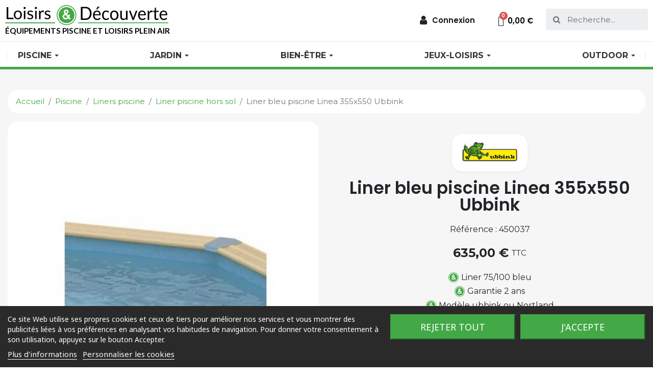

--- FILE ---
content_type: text/html; charset=utf-8
request_url: https://www.loisirs-et-decouverte.com/piscine/liners-piscine/liner-pisicne-hors-sol/liner-bleu-piscine-linea-355x550-ubbink.html
body_size: 32478
content:
<!doctype html>
<html lang="fr">

<head>
    
        
  <link rel="preconnect" href="//fonts.gstatic.com/" crossorigin>
<link rel="preconnect" href="//ajax.googleapis.com" crossorigin>
		<link rel="stylesheet" href="/modules/ps_checkout/views/css/payments.css?version=7.5.0.4" media="all">
		<link rel="stylesheet" href="https://cdn.jsdelivr.net/npm/@alma/widgets@4.x.x/dist/widgets.min.css" media="all">
		<link rel="stylesheet" href="https://fonts.googleapis.com/css?family=Lato:100,100italic,200,200italic,300,300italic,400,400italic,500,500italic,600,600italic,700,700italic,800,800italic,900,900italic%7CPoppins:100,100italic,200,200italic,300,300italic,400,400italic,500,500italic,600,600italic,700,700italic,800,800italic,900,900italic%7CMontserrat:100,100italic,200,200italic,300,300italic,400,400italic,500,500italic,600,600italic,700,700italic,800,800italic,900,900italic&amp;display=swap" media="all">
		<link rel="stylesheet" href="https://www.loisirs-et-decouverte.com/themes/ps-lije/assets/cache/theme-72a0d5196.css" media="all">
	
		<style>
	.elementor-7170101 .elementor-element.elementor-element-f66dea2 > .elementor-container{min-height:76px;}.elementor-7170101 .elementor-element.elementor-element-f66dea2 > .elementor-container:after{content:"";min-height:inherit;}.elementor-7170101 .elementor-element.elementor-element-f66dea2:not(.elementor-motion-effects-element-type-background), .elementor-7170101 .elementor-element.elementor-element-f66dea2 > .elementor-motion-effects-container > .elementor-motion-effects-layer{background-color:#ffffff;}.elementor-7170101 .elementor-element.elementor-element-f66dea2{transition:background 0.3s, border 0.3s, border-radius 0.3s, box-shadow 0.3s;}.elementor-7170101 .elementor-element.elementor-element-f66dea2 > .elementor-background-overlay{transition:background 0.3s, border-radius 0.3s, opacity 0.3s;}.elementor-7170101 .elementor-element.elementor-element-4997719{text-align:left;}.elementor-7170101 .elementor-element.elementor-element-4997719 .elementor-image img{width:320px;}.elementor-7170101 .elementor-element.elementor-element-4997719 .widget-image-caption{color:#000000;font-family:"Lato", sans-serif;font-size:15.3px;font-weight:bold;text-transform:uppercase;}.elementor-7170101 .elementor-element.elementor-element-7ddc525.elementor-column > .elementor-column-wrap > .elementor-widget-wrap{justify-content:flex-end;}.elementor-7170101 .elementor-element.elementor-element-5c6edc4 .elementor-nav--main a.elementor-item.elementor-item-active:not(#e), .elementor-7170101 .elementor-element.elementor-element-5c6edc4 .elementor-nav--main a.elementor-item.highlighted:not(#e), .elementor-7170101 .elementor-element.elementor-element-5c6edc4 .elementor-nav--main a.elementor-item:not(#e):hover, .elementor-7170101 .elementor-element.elementor-element-5c6edc4 .elementor-nav--main a.elementor-item:not(#e):focus{color:#54595f;}.elementor-7170101 .elementor-element.elementor-element-5c6edc4 .elementor-item > i{font-size:20px;}.elementor-7170101 .elementor-element.elementor-element-5c6edc4 .elementor-nav--dropdown{font-size:15px;}.elementor-7170101 .elementor-element.elementor-element-5c6edc4 .elementor-nav--dropdown a.elementor-item-active:not(#e), .elementor-7170101 .elementor-element.elementor-element-5c6edc4 .elementor-nav--dropdown a.highlighted:not(#e), .elementor-7170101 .elementor-element.elementor-element-5c6edc4 .elementor-nav--dropdown a:not(#e):hover, .elementor-7170101 .elementor-element.elementor-element-5c6edc4 .elementor-menu-toggle:hover{color:#54595f;}.elementor-7170101 .elementor-element.elementor-element-5c6edc4 .elementor-nav--dropdown a:hover, .elementor-7170101 .elementor-element.elementor-element-5c6edc4 .elementor-nav--dropdown a.elementor-item-active, .elementor-7170101 .elementor-element.elementor-element-5c6edc4 .elementor-nav--dropdown a.highlighted{background-color:#f6f6f6;}.elementor-7170101 .elementor-element.elementor-element-5c6edc4{width:auto;max-width:auto;}.elementor-7170101 .elementor-element.elementor-element-e7e3b98 .elementor-cart__toggle a.elementor-button:not(#e){color:#000000;}.elementor-7170101 .elementor-element.elementor-element-e7e3b98 .elementor-cart__toggle .elementor-button-icon{color:#000000;font-size:20px;}.elementor-7170101 .elementor-element.elementor-element-e7e3b98 .elementor-cart__toggle .elementor-button{border-color:rgba(0,0,0,0);}.elementor-7170101 .elementor-element.elementor-element-e7e3b98 .elementor-cart__product-name a:not(#e){color:#171717;}.elementor-7170101 .elementor-element.elementor-element-e7e3b98 .elementor-cart__product-name a{font-family:"Poppins", sans-serif;font-size:14px;line-height:14px;}.elementor-7170101 .elementor-element.elementor-element-e7e3b98 .elementor-cart__product-attrs{color:#171717;}.elementor-7170101 .elementor-element.elementor-element-e7e3b98 .elementor-cart__product-attr{font-family:"Poppins", sans-serif;font-size:12px;font-weight:normal;}.elementor-7170101 .elementor-element.elementor-element-e7e3b98 .elementor-cart__product-price{color:#7a7a7a;font-family:"Poppins", sans-serif;font-size:14px;font-weight:400;}.elementor-7170101 .elementor-element.elementor-element-e7e3b98 .elementor-cart__summary{color:#171717;font-family:"Poppins", sans-serif;font-size:14px;}.elementor-7170101 .elementor-element.elementor-element-e7e3b98 .elementor-cart__footer-buttons .elementor-button{border-radius:100px;font-family:"Montserrat", sans-serif;font-size:16px;font-weight:normal;}.elementor-7170101 .elementor-element.elementor-element-e7e3b98 .elementor-button--view-cart{border-style:solid;border-width:1px 1px 1px 1px;border-color:#54595f;background-color:#ffffff;}.elementor-7170101 .elementor-element.elementor-element-e7e3b98 a.elementor-button--view-cart:not(#e){color:#171717;}.elementor-7170101 .elementor-element.elementor-element-e7e3b98 .elementor-button--checkout{border-style:solid;border-width:1px 1px 1px 1px;border-color:#43a846;background-color:#43a846;}.elementor-7170101 .elementor-element.elementor-element-e7e3b98{width:auto;max-width:auto;}.elementor-7170101 .elementor-element.elementor-element-d62aa57 .elementor-search__container{min-height:42px;border-radius:3px;}.elementor-7170101 .elementor-element.elementor-element-d62aa57 .elementor-search__submit{min-width:42px;}.elementor-7170101 .elementor-element.elementor-element-d62aa57 .elementor-search__icon, .elementor-7170101 .elementor-element.elementor-element-d62aa57 .elementor-search__input, .elementor-7170101 .elementor-element.elementor-element-d62aa57.elementor-search--button-type-text .elementor-search__submit{padding:0 calc(42px / 3);}.elementor-7170101 .elementor-element.elementor-element-d62aa57:not(.elementor-search--skin-topbar) .elementor-search__products{width:300px !important;}.elementor-7170101 .elementor-element.elementor-element-d62aa57.elementor-search--skin-topbar .elementor-search__container{border-left-width:calc(50vw - 300px / 2);border-right-width:calc(50vw - 300px / 2);}.elementor-7170101 .elementor-element.elementor-element-d62aa57 .elementor-search__products{margin-top:2px;border-color:rgba(0,0,0,0.13);border-width:1px;border-radius:0px;}.elementor-7170101 .elementor-element.elementor-element-d62aa57 .elementor-search__product-name{color:#54595f;font-family:"Poppins", sans-serif;font-size:16px;line-height:16px;}.elementor-7170101 .elementor-element.elementor-element-d62aa57 .elementor-search__product-price{color:rgba(122,122,122,0.5);font-family:"Montserrat", sans-serif;font-size:14px;font-weight:normal;}.elementor-7170101 .elementor-element.elementor-element-d62aa57{width:200px;max-width:200px;}.elementor-7170101 .elementor-element.elementor-element-fc7d6dc:not(.elementor-motion-effects-element-type-background), .elementor-7170101 .elementor-element.elementor-element-fc7d6dc > .elementor-motion-effects-container > .elementor-motion-effects-layer{background-color:#ffffff;}.elementor-7170101 .elementor-element.elementor-element-fc7d6dc{transition:background 0.3s, border 0.3s, border-radius 0.3s, box-shadow 0.3s;z-index:50;}.elementor-7170101 .elementor-element.elementor-element-fc7d6dc > .elementor-background-overlay{transition:background 0.3s, border-radius 0.3s, opacity 0.3s;}@media(max-width:767px){.elementor-7170101 .elementor-element.elementor-element-85bc3a1.elementor-column > .elementor-column-wrap > .elementor-widget-wrap{justify-content:center;}.elementor-7170101 .elementor-element.elementor-element-4997719{text-align:center;}.elementor-7170101 .elementor-element.elementor-element-4997719 .elementor-image img{width:100%;}.elementor-7170101 .elementor-element.elementor-element-7ddc525.elementor-column > .elementor-column-wrap > .elementor-widget-wrap{justify-content:center;}.elementor-7170101 .elementor-element.elementor-element-d62aa57{width:100%;max-width:100%;}}@media(min-width:768px){.elementor-7170101 .elementor-element.elementor-element-85bc3a1{width:40%;}.elementor-7170101 .elementor-element.elementor-element-7ddc525{width:60%;}}@media(max-width:1024px) and (min-width:768px){.elementor-7170101 .elementor-element.elementor-element-85bc3a1{width:50%;}.elementor-7170101 .elementor-element.elementor-element-7ddc525{width:50%;}}/* Start custom CSS for image, class: .elementor-element-4997719 */.elementor-7170101 .elementor-element.elementor-element-4997719 a img, .elementor-7170101 .elementor-element.elementor-element-4997719 a {
    width: 100%;
}/* End custom CSS */
.elementor-6170101 .elementor-element.elementor-element-74b7c2b > .elementor-container{max-width:1480px;}.elementor-6170101 .elementor-element.elementor-element-74b7c2b:not(.elementor-motion-effects-element-type-background), .elementor-6170101 .elementor-element.elementor-element-74b7c2b > .elementor-motion-effects-container > .elementor-motion-effects-layer{background-color:#f6f6f6;}.elementor-6170101 .elementor-element.elementor-element-74b7c2b{transition:background 0.3s, border 0.3s, border-radius 0.3s, box-shadow 0.3s;padding:3em 1em 3em 1em;}.elementor-6170101 .elementor-element.elementor-element-74b7c2b > .elementor-background-overlay{transition:background 0.3s, border-radius 0.3s, opacity 0.3s;}.elementor-6170101 .elementor-element.elementor-element-f2b34d1:not(.elementor-motion-effects-element-type-background) > .elementor-element-populated, .elementor-6170101 .elementor-element.elementor-element-f2b34d1 > .elementor-column-wrap > .elementor-motion-effects-container > .elementor-motion-effects-layer{background-color:#ffffff;}.elementor-6170101 .elementor-element.elementor-element-f2b34d1 > .elementor-element-populated, .elementor-6170101 .elementor-element.elementor-element-f2b34d1 > .elementor-element-populated > .elementor-background-overlay{border-radius:20px 20px 20px 20px;}.elementor-6170101 .elementor-element.elementor-element-f2b34d1 > .elementor-element-populated{transition:background 0.3s, border 0.3s, border-radius 0.3s, box-shadow 0.3s;padding:1em 2em 2em 2em;}.elementor-6170101 .elementor-element.elementor-element-f2b34d1 > .elementor-element-populated > .elementor-background-overlay{transition:background 0.3s, border-radius 0.3s, opacity 0.3s;}.elementor-6170101 .elementor-element.elementor-element-69ab34a .elementor-icon-wrapper{text-align:center;}.elementor-6170101 .elementor-element.elementor-element-69ab34a.elementor-view-stacked .elementor-icon{background-color:#43a846;}.elementor-6170101 .elementor-element.elementor-element-69ab34a.elementor-view-framed .elementor-icon, .elementor-6170101 .elementor-element.elementor-element-69ab34a.elementor-view-default .elementor-icon{color:#43a846;border-color:#43a846;}.elementor-6170101 .elementor-element.elementor-element-69ab34a.elementor-view-framed a.elementor-icon:not(#e), .elementor-6170101 .elementor-element.elementor-element-69ab34a.elementor-view-default a.elementor-icon:not(#e){color:#43a846;}.elementor-6170101 .elementor-element.elementor-element-69ab34a .elementor-icon{font-size:50px;}.elementor-6170101 .elementor-element.elementor-element-69ab34a .elementor-icon i{transform:rotate(0deg);}.elementor-6170101 .elementor-element.elementor-element-0dfe762{text-align:center;}.elementor-6170101 .elementor-element.elementor-element-0dfe762.elementor-widget-heading .elementor-heading-title{color:#171717;}.elementor-6170101 .elementor-element.elementor-element-0dfe762 .elementor-heading-title{font-size:18px;}.elementor-6170101 .elementor-element.elementor-element-0e8aacb .elementor-text-editor{text-align:center;}.elementor-6170101 .elementor-element.elementor-element-0e8aacb{color:#7a7a7a;font-size:14px;}.elementor-6170101 .elementor-element.elementor-element-229318a .elementor-icon-wrapper{text-align:center;}.elementor-6170101 .elementor-element.elementor-element-229318a.elementor-view-stacked .elementor-icon{background-color:#43a846;}.elementor-6170101 .elementor-element.elementor-element-229318a.elementor-view-framed .elementor-icon, .elementor-6170101 .elementor-element.elementor-element-229318a.elementor-view-default .elementor-icon{color:#43a846;border-color:#43a846;}.elementor-6170101 .elementor-element.elementor-element-229318a.elementor-view-framed a.elementor-icon:not(#e), .elementor-6170101 .elementor-element.elementor-element-229318a.elementor-view-default a.elementor-icon:not(#e){color:#43a846;}.elementor-6170101 .elementor-element.elementor-element-229318a .elementor-icon{font-size:50px;}.elementor-6170101 .elementor-element.elementor-element-229318a .elementor-icon i{transform:rotate(0deg);}.elementor-6170101 .elementor-element.elementor-element-eacfab8{text-align:center;}.elementor-6170101 .elementor-element.elementor-element-eacfab8.elementor-widget-heading .elementor-heading-title{color:#171717;}.elementor-6170101 .elementor-element.elementor-element-eacfab8 .elementor-heading-title{font-size:18px;}.elementor-6170101 .elementor-element.elementor-element-fa26d93 .elementor-text-editor{text-align:center;}.elementor-6170101 .elementor-element.elementor-element-fa26d93{color:#7a7a7a;font-size:14px;}.elementor-6170101 .elementor-element.elementor-element-08237eb .elementor-icon-wrapper{text-align:center;}.elementor-6170101 .elementor-element.elementor-element-08237eb.elementor-view-stacked .elementor-icon{background-color:#43a846;}.elementor-6170101 .elementor-element.elementor-element-08237eb.elementor-view-framed .elementor-icon, .elementor-6170101 .elementor-element.elementor-element-08237eb.elementor-view-default .elementor-icon{color:#43a846;border-color:#43a846;}.elementor-6170101 .elementor-element.elementor-element-08237eb.elementor-view-framed a.elementor-icon:not(#e), .elementor-6170101 .elementor-element.elementor-element-08237eb.elementor-view-default a.elementor-icon:not(#e){color:#43a846;}.elementor-6170101 .elementor-element.elementor-element-08237eb .elementor-icon{font-size:50px;}.elementor-6170101 .elementor-element.elementor-element-08237eb .elementor-icon i{transform:rotate(0deg);}.elementor-6170101 .elementor-element.elementor-element-01e8f10{text-align:center;}.elementor-6170101 .elementor-element.elementor-element-01e8f10.elementor-widget-heading .elementor-heading-title{color:#171717;}.elementor-6170101 .elementor-element.elementor-element-01e8f10 .elementor-heading-title{font-size:18px;}.elementor-6170101 .elementor-element.elementor-element-b16cab7 .elementor-text-editor{text-align:center;}.elementor-6170101 .elementor-element.elementor-element-b16cab7{color:#7a7a7a;font-size:14px;}.elementor-6170101 .elementor-element.elementor-element-38fb7a6 .elementor-icon-wrapper{text-align:center;}.elementor-6170101 .elementor-element.elementor-element-38fb7a6.elementor-view-stacked .elementor-icon{background-color:#43a846;}.elementor-6170101 .elementor-element.elementor-element-38fb7a6.elementor-view-framed .elementor-icon, .elementor-6170101 .elementor-element.elementor-element-38fb7a6.elementor-view-default .elementor-icon{color:#43a846;border-color:#43a846;}.elementor-6170101 .elementor-element.elementor-element-38fb7a6.elementor-view-framed a.elementor-icon:not(#e), .elementor-6170101 .elementor-element.elementor-element-38fb7a6.elementor-view-default a.elementor-icon:not(#e){color:#43a846;}.elementor-6170101 .elementor-element.elementor-element-38fb7a6 .elementor-icon{font-size:50px;}.elementor-6170101 .elementor-element.elementor-element-38fb7a6 .elementor-icon i{transform:rotate(0deg);}.elementor-6170101 .elementor-element.elementor-element-fd8fc45{text-align:center;}.elementor-6170101 .elementor-element.elementor-element-fd8fc45.elementor-widget-heading .elementor-heading-title{color:#171717;}.elementor-6170101 .elementor-element.elementor-element-fd8fc45 .elementor-heading-title{font-size:18px;}.elementor-6170101 .elementor-element.elementor-element-8e55844 .elementor-text-editor{text-align:center;}.elementor-6170101 .elementor-element.elementor-element-8e55844{color:#7a7a7a;font-size:14px;}.elementor-6170101 .elementor-element.elementor-element-4103589 > .elementor-container{max-width:1480px;}.elementor-6170101 .elementor-element.elementor-element-4103589:not(.elementor-motion-effects-element-type-background), .elementor-6170101 .elementor-element.elementor-element-4103589 > .elementor-motion-effects-container > .elementor-motion-effects-layer{background-color:#2b2a2a;}.elementor-6170101 .elementor-element.elementor-element-4103589{transition:background 0.3s, border 0.3s, border-radius 0.3s, box-shadow 0.3s;padding:4em 0em 3em 0em;}.elementor-6170101 .elementor-element.elementor-element-4103589 > .elementor-background-overlay{transition:background 0.3s, border-radius 0.3s, opacity 0.3s;}.elementor-6170101 .elementor-element.elementor-element-6fdcea3{color:#ffffff;font-size:14px;line-height:26px;width:300px;max-width:300px;}.elementor-6170101 .elementor-element.elementor-element-14a256b.elementor-widget-heading .elementor-heading-title{color:#ffffff;}.elementor-6170101 .elementor-element.elementor-element-14a256b .elementor-heading-title{font-size:18px;font-weight:600;}.elementor-6170101 .elementor-element.elementor-element-14a256b > .elementor-widget-container{padding:0em 0em 1em 0em;}.elementor-6170101 .elementor-element.elementor-element-112e24e{color:#ffffff;font-size:14px;font-weight:bold;}.elementor-6170101 .elementor-element.elementor-element-9997d5e{color:#ffffff;font-size:14px;}.elementor-6170101 .elementor-element.elementor-element-9997d5e > .elementor-widget-container{padding:0em 0em 0.5em 0em;}.elementor-6170101 .elementor-element.elementor-element-73e5052{color:#ffffff;font-size:14px;font-weight:bold;}.elementor-6170101 .elementor-element.elementor-element-4d5cfff{color:#ffffff;font-size:14px;}.elementor-6170101 .elementor-element.elementor-element-4d5cfff > .elementor-widget-container{padding:0em 0em 1em 0em;}.elementor-6170101 .elementor-element.elementor-element-1ade8fb .elementor-icon-list-icon i{color:#ffffff;font-size:14px;}.elementor-6170101 .elementor-element.elementor-element-1ade8fb .elementor-icon-list-icon{width:14px;}.elementor-6170101 .elementor-element.elementor-element-1ade8fb .elementor-icon-list-text{color:#ffffff;}.elementor-6170101 .elementor-element.elementor-element-1ade8fb .elementor-icon-list-item{font-size:14px;}.elementor-6170101 .elementor-element.elementor-element-1ade8fb{width:100%;max-width:100%;}.elementor-6170101 .elementor-element.elementor-element-72e470a.elementor-widget-heading .elementor-heading-title{color:#ffffff;}.elementor-6170101 .elementor-element.elementor-element-72e470a .elementor-heading-title{font-size:18px;font-weight:600;}.elementor-6170101 .elementor-element.elementor-element-72e470a > .elementor-widget-container{padding:0em 0em 1em 0em;}.elementor-6170101 .elementor-element.elementor-element-9536107 .elementor-icon-list-items:not(.elementor-inline-items) .elementor-icon-list-item:not(:last-child){padding-bottom:calc(8px/2);}.elementor-6170101 .elementor-element.elementor-element-9536107 .elementor-icon-list-items:not(.elementor-inline-items) .elementor-icon-list-item:not(:first-child){margin-top:calc(8px/2);}.elementor-6170101 .elementor-element.elementor-element-9536107 .elementor-icon-list-items.elementor-inline-items .elementor-icon-list-item{margin-right:calc(8px/2);margin-left:calc(8px/2);}.elementor-6170101 .elementor-element.elementor-element-9536107 .elementor-icon-list-items.elementor-inline-items{margin-right:calc(-8px/2);margin-left:calc(-8px/2);}body.lang-rtl .elementor-6170101 .elementor-element.elementor-element-9536107 .elementor-icon-list-items.elementor-inline-items .elementor-icon-list-item:after{left:calc(-8px/2);}body:not(.lang-rtl) .elementor-6170101 .elementor-element.elementor-element-9536107 .elementor-icon-list-items.elementor-inline-items .elementor-icon-list-item:after{right:calc(-8px/2);}.elementor-6170101 .elementor-element.elementor-element-9536107 .elementor-icon-list-icon i{color:#ffffff;font-size:12px;}.elementor-6170101 .elementor-element.elementor-element-9536107 .elementor-icon-list-icon{width:12px;}.elementor-6170101 .elementor-element.elementor-element-9536107 .elementor-icon-list-text{color:#ffffff;}.elementor-6170101 .elementor-element.elementor-element-9536107 .elementor-icon-list-item{font-size:14px;}.elementor-6170101 .elementor-element.elementor-element-3d86960.elementor-widget-heading .elementor-heading-title{color:#ffffff;}.elementor-6170101 .elementor-element.elementor-element-3d86960 .elementor-heading-title{font-size:18px;font-weight:600;}.elementor-6170101 .elementor-element.elementor-element-3d86960 > .elementor-widget-container{padding:0em 0em 1em 0em;}.elementor-6170101 .elementor-element.elementor-element-155206a .elementor-icon-list-items:not(.elementor-inline-items) .elementor-icon-list-item:not(:last-child){padding-bottom:calc(8px/2);}.elementor-6170101 .elementor-element.elementor-element-155206a .elementor-icon-list-items:not(.elementor-inline-items) .elementor-icon-list-item:not(:first-child){margin-top:calc(8px/2);}.elementor-6170101 .elementor-element.elementor-element-155206a .elementor-icon-list-items.elementor-inline-items .elementor-icon-list-item{margin-right:calc(8px/2);margin-left:calc(8px/2);}.elementor-6170101 .elementor-element.elementor-element-155206a .elementor-icon-list-items.elementor-inline-items{margin-right:calc(-8px/2);margin-left:calc(-8px/2);}body.lang-rtl .elementor-6170101 .elementor-element.elementor-element-155206a .elementor-icon-list-items.elementor-inline-items .elementor-icon-list-item:after{left:calc(-8px/2);}body:not(.lang-rtl) .elementor-6170101 .elementor-element.elementor-element-155206a .elementor-icon-list-items.elementor-inline-items .elementor-icon-list-item:after{right:calc(-8px/2);}.elementor-6170101 .elementor-element.elementor-element-155206a .elementor-icon-list-icon i{color:#ffffff;font-size:12px;}.elementor-6170101 .elementor-element.elementor-element-155206a .elementor-icon-list-icon{width:12px;}.elementor-6170101 .elementor-element.elementor-element-155206a .elementor-icon-list-text{color:#ffffff;}.elementor-6170101 .elementor-element.elementor-element-155206a .elementor-icon-list-item{font-size:14px;}.elementor-6170101 .elementor-element.elementor-element-718a26d:not(.elementor-motion-effects-element-type-background), .elementor-6170101 .elementor-element.elementor-element-718a26d > .elementor-motion-effects-container > .elementor-motion-effects-layer{background-color:#000000;}.elementor-6170101 .elementor-element.elementor-element-718a26d{transition:background 0.3s, border 0.3s, border-radius 0.3s, box-shadow 0.3s;padding:1em 1em 1em 1em;}.elementor-6170101 .elementor-element.elementor-element-718a26d > .elementor-background-overlay{transition:background 0.3s, border-radius 0.3s, opacity 0.3s;}.elementor-6170101 .elementor-element.elementor-element-584e31b > .elementor-element-populated{margin:0px 0px 0px 0px;padding:0px 10px 0px 10px;}.elementor-6170101 .elementor-element.elementor-element-2d1c810.elementor-widget-heading .elementor-heading-title{color:#ffffff;}.elementor-6170101 .elementor-element.elementor-element-2d1c810 .elementor-heading-title{font-size:14px;font-weight:400;}.elementor-6170101 .elementor-element.elementor-element-dc6d5be > .elementor-element-populated{padding:0px 10px 0px 10px;}.elementor-6170101 .elementor-element.elementor-element-e06a32f .elementor-text-editor{text-align:right;}.elementor-6170101 .elementor-element.elementor-element-e06a32f{color:#ffffff;font-size:14px;}@media(min-width:768px){.elementor-6170101 .elementor-element.elementor-element-42d7795{width:31%;}.elementor-6170101 .elementor-element.elementor-element-fc50a15{width:23%;}.elementor-6170101 .elementor-element.elementor-element-064130b{width:23%;}.elementor-6170101 .elementor-element.elementor-element-bbe72e9{width:23.01%;}}@media(max-width:1024px){.elementor-6170101 .elementor-element.elementor-element-4103589{padding:3em 0em 3em 0em;}.elementor-6170101 .elementor-element.elementor-element-6fdcea3{width:100%;max-width:100%;}.elementor-6170101 .elementor-element.elementor-element-3d86960{text-align:center;}.elementor-6170101 .elementor-element.elementor-element-584e31b > .elementor-element-populated{padding:0px 0px 0px 0px;}.elementor-6170101 .elementor-element.elementor-element-dc6d5be > .elementor-element-populated{padding:0px 0px 0px 0px;}}@media(max-width:767px){.elementor-6170101 .elementor-element.elementor-element-4103589{padding:2em 0em 2em 0em;}.elementor-6170101 .elementor-element.elementor-element-6fdcea3 .elementor-text-editor{text-align:justify;}.elementor-6170101 .elementor-element.elementor-element-14a256b{text-align:center;}.elementor-6170101 .elementor-element.elementor-element-112e24e .elementor-text-editor{text-align:center;}.elementor-6170101 .elementor-element.elementor-element-9997d5e .elementor-text-editor{text-align:center;}.elementor-6170101 .elementor-element.elementor-element-73e5052 .elementor-text-editor{text-align:center;}.elementor-6170101 .elementor-element.elementor-element-4d5cfff .elementor-text-editor{text-align:center;}.elementor-6170101 .elementor-element.elementor-element-72e470a{text-align:center;}.elementor-6170101 .elementor-element.elementor-element-3d86960{text-align:center;}.elementor-6170101 .elementor-element.elementor-element-584e31b > .elementor-element-populated{padding:0px 0px 10px 0px;}.elementor-6170101 .elementor-element.elementor-element-2d1c810{text-align:center;}.elementor-6170101 .elementor-element.elementor-element-e06a32f .elementor-text-editor{text-align:center;}}@media(max-width:1024px) and (min-width:768px){.elementor-6170101 .elementor-element.elementor-element-a6339fc{width:50%;}.elementor-6170101 .elementor-element.elementor-element-4130fbf{width:50%;}.elementor-6170101 .elementor-element.elementor-element-1842bdf{width:50%;}.elementor-6170101 .elementor-element.elementor-element-253b8a3{width:50%;}.elementor-6170101 .elementor-element.elementor-element-42d7795{width:100%;}.elementor-6170101 .elementor-element.elementor-element-fc50a15{width:50%;}.elementor-6170101 .elementor-element.elementor-element-064130b{width:50%;}.elementor-6170101 .elementor-element.elementor-element-bbe72e9{width:100%;}}/* Start custom CSS for text-editor, class: .elementor-element-112e24e */.elementor-6170101 .elementor-element.elementor-element-112e24e {
    margin-bottom: 0;
}/* End custom CSS */
/* Start custom CSS for text-editor, class: .elementor-element-73e5052 */.elementor-6170101 .elementor-element.elementor-element-73e5052 {
    margin-bottom: 0;
}/* End custom CSS */
/* Start custom CSS for icon-list, class: .elementor-element-1ade8fb */.elementor-6170101 .elementor-element.elementor-element-1ade8fb a {
    transition: all 0.5s ease;
}

.elementor-6170101 .elementor-element.elementor-element-1ade8fb a:hover {
    margin-left: 10px;
}/* End custom CSS */
/* Start custom CSS for icon-list, class: .elementor-element-9536107 */.elementor-6170101 .elementor-element.elementor-element-9536107 a {
    transition: all 0.5s ease;
}

.elementor-6170101 .elementor-element.elementor-element-9536107 a:hover {
    margin-left: 10px;
}/* End custom CSS */
/* Start custom CSS for icon-list, class: .elementor-element-155206a */.elementor-6170101 .elementor-element.elementor-element-155206a a {
    transition: all 0.5s ease;
}

.elementor-6170101 .elementor-element.elementor-element-155206a a:hover {
    margin-left: 10px;
}/* End custom CSS */
/* Start custom CSS for text-editor, class: .elementor-element-e06a32f */.elementor-6170101 .elementor-element.elementor-element-e06a32f a {
    color: white;
    transition: all 0.5s ease;
}

.elementor-6170101 .elementor-element.elementor-element-e06a32f a:hover {
    opacity: 0.7;
}/* End custom CSS */
.elementor-4020101 .elementor-element.elementor-element-2cb079bc > .elementor-container{max-width:600px;}.elementor-4020101 .elementor-element.elementor-element-2cb079bc:not(.elementor-motion-effects-element-type-background), .elementor-4020101 .elementor-element.elementor-element-2cb079bc > .elementor-motion-effects-container > .elementor-motion-effects-layer{background-color:#f6f6f6;}.elementor-4020101 .elementor-element.elementor-element-2cb079bc{transition:background 0.3s, border 0.3s, border-radius 0.3s, box-shadow 0.3s;margin-top:10px;margin-bottom:0px;padding:0em 0em 0em 0em;}.elementor-4020101 .elementor-element.elementor-element-2cb079bc > .elementor-background-overlay{transition:background 0.3s, border-radius 0.3s, opacity 0.3s;}.elementor-4020101 .elementor-element.elementor-element-5ce6026f:not(.elementor-motion-effects-element-type-background) > .elementor-element-populated, .elementor-4020101 .elementor-element.elementor-element-5ce6026f > .elementor-column-wrap > .elementor-motion-effects-container > .elementor-motion-effects-layer{background-color:#ffffff;}.elementor-4020101 .elementor-element.elementor-element-5ce6026f > .elementor-element-populated, .elementor-4020101 .elementor-element.elementor-element-5ce6026f > .elementor-element-populated > .elementor-background-overlay{border-radius:20px 20px 20px 20px;}.elementor-4020101 .elementor-element.elementor-element-5ce6026f > .elementor-element-populated{transition:background 0.3s, border 0.3s, border-radius 0.3s, box-shadow 0.3s;padding:0em 0em 0em 0em;}.elementor-4020101 .elementor-element.elementor-element-5ce6026f > .elementor-element-populated > .elementor-background-overlay{transition:background 0.3s, border-radius 0.3s, opacity 0.3s;}.elementor-4020101 .elementor-element.elementor-element-d60428a{margin-top:0px;margin-bottom:0px;}.elementor-4020101 .elementor-element.elementor-element-217ebf5 .elementor-icon-wrapper{text-align:center;}.elementor-4020101 .elementor-element.elementor-element-217ebf5.elementor-view-stacked .elementor-icon{background-color:#43a846;}.elementor-4020101 .elementor-element.elementor-element-217ebf5.elementor-view-framed .elementor-icon, .elementor-4020101 .elementor-element.elementor-element-217ebf5.elementor-view-default .elementor-icon{color:#43a846;border-color:#43a846;}.elementor-4020101 .elementor-element.elementor-element-217ebf5.elementor-view-framed a.elementor-icon:not(#e), .elementor-4020101 .elementor-element.elementor-element-217ebf5.elementor-view-default a.elementor-icon:not(#e){color:#43a846;}.elementor-4020101 .elementor-element.elementor-element-217ebf5 .elementor-icon{font-size:30px;}.elementor-4020101 .elementor-element.elementor-element-217ebf5 .elementor-icon i{transform:rotate(0deg);}.elementor-4020101 .elementor-element.elementor-element-6a5d48a7{text-align:center;}.elementor-4020101 .elementor-element.elementor-element-6a5d48a7.elementor-widget-heading .elementor-heading-title{color:#171717;}.elementor-4020101 .elementor-element.elementor-element-6a5d48a7 .elementor-heading-title{font-size:18px;}.elementor-4020101 .elementor-element.elementor-element-224eb13b .elementor-text-editor{text-align:center;}.elementor-4020101 .elementor-element.elementor-element-224eb13b{color:#7a7a7a;font-size:14px;}.elementor-4020101 .elementor-element.elementor-element-1f694271 .elementor-icon-wrapper{text-align:center;}.elementor-4020101 .elementor-element.elementor-element-1f694271.elementor-view-stacked .elementor-icon{background-color:#43a846;}.elementor-4020101 .elementor-element.elementor-element-1f694271.elementor-view-framed .elementor-icon, .elementor-4020101 .elementor-element.elementor-element-1f694271.elementor-view-default .elementor-icon{color:#43a846;border-color:#43a846;}.elementor-4020101 .elementor-element.elementor-element-1f694271.elementor-view-framed a.elementor-icon:not(#e), .elementor-4020101 .elementor-element.elementor-element-1f694271.elementor-view-default a.elementor-icon:not(#e){color:#43a846;}.elementor-4020101 .elementor-element.elementor-element-1f694271 .elementor-icon{font-size:30px;}.elementor-4020101 .elementor-element.elementor-element-1f694271 .elementor-icon i{transform:rotate(0deg);}.elementor-4020101 .elementor-element.elementor-element-25caaf53{text-align:center;}.elementor-4020101 .elementor-element.elementor-element-25caaf53.elementor-widget-heading .elementor-heading-title{color:#171717;}.elementor-4020101 .elementor-element.elementor-element-25caaf53 .elementor-heading-title{font-size:18px;}.elementor-4020101 .elementor-element.elementor-element-f1e327d .elementor-text-editor{text-align:center;}.elementor-4020101 .elementor-element.elementor-element-f1e327d{color:#7a7a7a;font-size:14px;}@media(max-width:1024px) and (min-width:768px){.elementor-4020101 .elementor-element.elementor-element-5529c640{width:50%;}.elementor-4020101 .elementor-element.elementor-element-62fbf223{width:50%;}}
.elementor-widget-heading.elementor-widget-heading .elementor-heading-title{color:#171717;}.elementor-widget-heading .elementor-heading-title{font-family:"Poppins", sans-serif;font-weight:600;}.elementor-widget-image .widget-image-caption{color:#171717;font-family:"Montserrat", sans-serif;font-weight:400;}.elementor-widget-text-editor{color:#171717;font-family:"Montserrat", sans-serif;font-weight:400;}.elementor-widget-text-editor.elementor-drop-cap-view-stacked .elementor-drop-cap{background-color:#171717;}.elementor-widget-text-editor.elementor-drop-cap-view-framed .elementor-drop-cap, .elementor-widget-text-editor.elementor-drop-cap-view-default .elementor-drop-cap{color:#171717;border-color:#171717;}.elementor-widget-button a.elementor-button{font-family:"Montserrat", sans-serif;font-weight:400;background-color:#3beeb7;}.elementor-widget-divider .elementor-divider-separator{border-top-color:#171717;}.elementor-widget-image-box .elementor-image-box-content .elementor-image-box-title{color:#171717;font-family:"Poppins", sans-serif;font-weight:600;}.elementor-widget-image-box .elementor-image-box-content .elementor-image-box-description{color:#171717;font-family:"Montserrat", sans-serif;font-weight:400;}.elementor-widget-icon.elementor-view-stacked .elementor-icon{background-color:#171717;}.elementor-widget-icon.elementor-view-framed .elementor-icon, .elementor-widget-icon.elementor-view-default .elementor-icon{color:#171717;border-color:#171717;}.elementor-widget-icon.elementor-view-framed a.elementor-icon:not(#e), .elementor-widget-icon.elementor-view-default a.elementor-icon:not(#e){color:#171717;}.elementor-widget-icon-box.elementor-view-stacked .elementor-icon{background-color:#171717;}.elementor-widget-icon-box.elementor-view-framed .elementor-icon, .elementor-widget-icon-box.elementor-view-default .elementor-icon{color:#171717;border-color:#171717;}.elementor-widget-icon-box .elementor-icon-box-content .elementor-icon-box-title{color:#171717;font-family:"Poppins", sans-serif;font-weight:600;}.elementor-widget-icon-box .elementor-icon-box-content .elementor-icon-box-description{color:#171717;font-family:"Montserrat", sans-serif;font-weight:400;}.elementor-widget-image-gallery figcaption{font-family:"Montserrat", sans-serif;font-weight:400;}.elementor-widget-image-carousel .elementor-image-carousel-caption{font-family:"Montserrat", sans-serif;font-weight:400;}.elementor-widget-star-rating .elementor-star-rating__title{color:#171717;font-family:"Montserrat", sans-serif;font-weight:400;}.elementor-widget-icon-list .elementor-icon-list-item:not(:last-child):after{border-color:#171717;}.elementor-widget-icon-list .elementor-icon-list-icon i{color:#171717;}.elementor-widget-icon-list .elementor-icon-list-text{color:#f6f6f6;}.elementor-widget-icon-list .elementor-icon-list-item{font-family:"Montserrat", sans-serif;font-weight:400;}.elementor-widget-counter .elementor-counter-number-wrapper{color:#171717;font-family:"Poppins", sans-serif;font-weight:600;}.elementor-widget-counter .elementor-counter-title{color:#f6f6f6;font-family:"Poppins", sans-serif;font-weight:600;}.elementor-widget-progress .elementor-progress-wrapper .elementor-progress-bar{background-color:#171717;}.elementor-widget-progress .elementor-title{color:#171717;font-family:"Montserrat", sans-serif;font-weight:400;}.elementor-widget-testimonial .elementor-testimonial-content{color:#171717;font-family:"Montserrat", sans-serif;font-weight:400;}.elementor-widget-testimonial .elementor-testimonial-name{color:#171717;font-family:"Poppins", sans-serif;font-weight:600;}.elementor-widget-testimonial .elementor-testimonial-job{color:#f6f6f6;font-family:"Poppins", sans-serif;font-weight:600;}.elementor-widget-tabs .elementor-tab-title{color:#171717;font-family:"Poppins", sans-serif;font-weight:600;}.elementor-widget-tabs .elementor-tab-title.elementor-active{color:#3beeb7;}.elementor-widget-tabs .elementor-tab-content{color:#171717;font-family:"Montserrat", sans-serif;font-weight:400;}.elementor-widget-accordion .elementor-accordion .elementor-tab-title{color:#171717;font-family:"Poppins", sans-serif;font-weight:600;}.elementor-widget-accordion .elementor-accordion .elementor-tab-title.elementor-active{color:#3beeb7;}.elementor-widget-accordion .elementor-accordion .elementor-tab-content{color:#171717;font-family:"Montserrat", sans-serif;font-weight:400;}.elementor-widget-toggle .elementor-toggle .elementor-tab-title{color:#171717;font-family:"Poppins", sans-serif;font-weight:600;}.elementor-widget-toggle .elementor-toggle .elementor-tab-title.elementor-active{color:#3beeb7;}.elementor-widget-toggle .elementor-toggle .elementor-tab-content{color:#171717;font-family:"Montserrat", sans-serif;font-weight:400;}.elementor-widget-alert .elementor-alert-title{font-family:"Poppins", sans-serif;font-weight:600;}.elementor-widget-alert .elementor-alert-description{font-family:"Montserrat", sans-serif;font-weight:400;}.elementor-widget-product-grid .elementor-title{color:#171717;font-family:"Poppins", sans-serif;font-weight:600;}.elementor-widget-product-grid .elementor-category{color:#f6f6f6;font-family:"Poppins", sans-serif;font-weight:600;}.elementor-widget-product-grid .elementor-description{color:#171717;font-family:"Montserrat", sans-serif;font-weight:400;}.elementor-widget-product-grid .elementor-price{color:#171717;}.elementor-widget-product-grid .elementor-price-wrapper{font-family:"Poppins", sans-serif;font-weight:600;}.elementor-widget-product-grid .elementor-price-regular{color:#f6f6f6;}.elementor-widget-product-grid .elementor-atc .elementor-button{font-family:"Montserrat", sans-serif;font-weight:400;}.elementor-widget-product-grid .elementor-quick-view{font-family:"Montserrat", sans-serif;font-weight:400;}.elementor-widget-product-carousel .elementor-title{color:#171717;font-family:"Poppins", sans-serif;font-weight:600;}.elementor-widget-product-carousel .elementor-category{color:#f6f6f6;font-family:"Poppins", sans-serif;font-weight:600;}.elementor-widget-product-carousel .elementor-description{color:#171717;font-family:"Montserrat", sans-serif;font-weight:400;}.elementor-widget-product-carousel .elementor-price{color:#171717;}.elementor-widget-product-carousel .elementor-price-wrapper{font-family:"Poppins", sans-serif;font-weight:600;}.elementor-widget-product-carousel .elementor-price-regular{color:#f6f6f6;}.elementor-widget-product-carousel .elementor-atc .elementor-button{font-family:"Montserrat", sans-serif;font-weight:400;}.elementor-widget-product-carousel .elementor-quick-view{font-family:"Montserrat", sans-serif;font-weight:400;}.elementor-widget-product-box .elementor-title{color:#171717;font-family:"Poppins", sans-serif;font-weight:600;}.elementor-widget-product-box .elementor-category{color:#f6f6f6;font-family:"Poppins", sans-serif;font-weight:600;}.elementor-widget-product-box .elementor-description{color:#171717;font-family:"Montserrat", sans-serif;font-weight:400;}.elementor-widget-product-box .elementor-price{color:#171717;}.elementor-widget-product-box .elementor-price-wrapper{font-family:"Poppins", sans-serif;font-weight:600;}.elementor-widget-product-box .elementor-price-regular{color:#f6f6f6;}.elementor-widget-product-box .elementor-atc .elementor-button{font-family:"Montserrat", sans-serif;font-weight:400;}.elementor-widget-product-box .elementor-quick-view{font-family:"Montserrat", sans-serif;font-weight:400;}.elementor-widget-call-to-action .elementor-ribbon-inner{background-color:#3beeb7;font-family:"Montserrat", sans-serif;font-weight:400;}.elementor-widget-call-to-action .elementor-cta-title{font-family:"Poppins", sans-serif;font-weight:600;}.elementor-widget-call-to-action .elementor-cta-description{font-family:"Montserrat", sans-serif;font-weight:400;}.elementor-widget-call-to-action .elementor-button{font-family:"Montserrat", sans-serif;font-weight:400;}.elementor-widget-flip-box .elementor-button{font-family:"Montserrat", sans-serif;font-weight:400;}.elementor-widget-animated-headline .elementor-headline-dynamic-wrapper path{stroke:#3beeb7;}.elementor-widget-animated-headline .elementor-headline-plain-text{color:#f6f6f6;}.elementor-widget-animated-headline .elementor-headline{font-family:"Poppins", sans-serif;font-weight:600;}.elementor-widget-animated-headline .elementor-headline-dynamic-text{color:#f6f6f6;font-family:"Poppins", sans-serif;font-weight:600;}.elementor-widget-image-hotspot.elementor-view-stacked .elementor-icon{background-color:#171717;}.elementor-widget-image-hotspot.elementor-view-framed .elementor-icon, .elementor-widget-image-hotspot.elementor-view-default .elementor-icon{color:#171717;border-color:#171717;}.elementor-widget-image-hotspot .elementor-image-hotspot-title{color:#171717;font-family:"Poppins", sans-serif;font-weight:600;}.elementor-widget-image-hotspot .elementor-image-hotspot .elementor-image-hotspot-description{color:#171717;font-family:"Montserrat", sans-serif;font-weight:400;}.elementor-widget-contact-form .elementor-field-group label{color:#171717;font-family:"Montserrat", sans-serif;font-weight:400;}.elementor-widget-contact-form .elementor-field-group .elementor-field{font-family:"Montserrat", sans-serif;font-weight:400;color:#171717;}.elementor-widget-contact-form .elementor-button{font-family:"Montserrat", sans-serif;font-weight:400;background-color:#3beeb7;}.elementor-widget-contact-form .elementor-message{font-family:"Poppins", sans-serif;font-weight:600;}.elementor-widget-email-subscription input[type=email]{font-family:"Montserrat", sans-serif;font-weight:400;}.elementor-widget-email-subscription button[type=submit]{font-family:"Montserrat", sans-serif;font-weight:400;}.elementor-widget-email-subscription label.elementor-field-label{color:#171717;font-family:"Montserrat", sans-serif;font-weight:400;}.elementor-widget-email-subscription .elementor-message{font-family:"Poppins", sans-serif;font-weight:600;}.elementor-widget-countdown .elementor-countdown-item{background-color:#171717;}.elementor-widget-countdown .elementor-countdown-digits{font-family:"Montserrat", sans-serif;font-weight:400;}.elementor-widget-countdown .elementor-countdown-label{font-family:"Poppins", sans-serif;font-weight:600;}.elementor-widget-countdown .elementor-countdown-expire--message{color:#171717;font-family:"Montserrat", sans-serif;font-weight:400;}.elementor-widget-testimonial-carousel .elementor-testimonial-content{color:#171717;font-family:"Montserrat", sans-serif;font-weight:400;}.elementor-widget-testimonial-carousel .elementor-testimonial-name{color:#171717;font-family:"Poppins", sans-serif;font-weight:600;}.elementor-widget-testimonial-carousel .elementor-testimonial-job{color:#f6f6f6;font-family:"Poppins", sans-serif;font-weight:600;}.elementor-widget-trustedshops-reviews .elementor-trustedshops-reviews-date{font-family:"Poppins", sans-serif;font-weight:600;}.elementor-widget-trustedshops-reviews .elementor-trustedshops-reviews-comment{font-family:"Montserrat", sans-serif;font-weight:400;}.elementor-widget-theme-site-logo .widget-image-caption{color:#171717;font-family:"Montserrat", sans-serif;font-weight:400;}.elementor-widget-theme-site-title.elementor-widget-heading .elementor-heading-title{color:#171717;}.elementor-widget-theme-site-title .elementor-heading-title{font-family:"Poppins", sans-serif;font-weight:600;}.elementor-widget-nav-menu .elementor-nav--main{font-family:"Poppins", sans-serif;font-weight:600;}.elementor-widget-nav-menu .elementor-nav--main a.elementor-item:not(#e){color:#171717;}.elementor-widget-nav-menu .elementor-nav--main a.elementor-item.elementor-item-active:not(#e), .elementor-widget-nav-menu .elementor-nav--main a.elementor-item.highlighted:not(#e), .elementor-widget-nav-menu .elementor-nav--main a.elementor-item:not(#e):hover, .elementor-widget-nav-menu .elementor-nav--main a.elementor-item:not(#e):focus{color:#3beeb7;}.elementor-widget-nav-menu .elementor-nav--main:not(.e--pointer-framed) .elementor-item:before, .elementor-widget-nav-menu .elementor-nav--main:not(.e--pointer-framed) .elementor-item:after{background-color:#3beeb7;}.elementor-widget-nav-menu .e--pointer-framed .elementor-item:before, .elementor-widget-nav-menu .e--pointer-framed .elementor-item:after{border-color:#3beeb7;}.elementor-widget-nav-menu .elementor-nav--dropdown{font-family:"Montserrat", sans-serif;font-weight:400;}.elementor-widget-shopping-cart .elementor-cart__toggle .elementor-button{font-family:"Poppins", sans-serif;font-weight:600;}.elementor-widget-shopping-cart .elementor-cart__product-name a{font-family:"Poppins", sans-serif;font-weight:600;}.elementor-widget-shopping-cart .elementor-cart__product-attr{font-family:"Montserrat", sans-serif;font-weight:400;}.elementor-widget-shopping-cart .elementor-cart__product-price{font-family:"Poppins", sans-serif;font-weight:600;}.elementor-widget-shopping-cart .elementor-cart__footer-buttons .elementor-button{font-family:"Poppins", sans-serif;font-weight:600;}.elementor-widget-ajax-search input[type="search"].elementor-search__input{font-family:"Montserrat", sans-serif;font-weight:400;}.elementor-widget-ajax-search .elementor-search__input, .elementor-widget-ajax-search .elementor-search__icon, .elementor-widget-ajax-search .elementor-lightbox .dialog-lightbox-close-button, .elementor-widget-ajax-search .elementor-lightbox .dialog-lightbox-close-button:hover, .elementor-widget-ajax-search.elementor-search--skin-topbar input[type="search"].elementor-search__input{color:#171717;}.elementor-widget-ajax-search .elementor-search__submit{font-family:"Montserrat", sans-serif;font-weight:400;background-color:#f6f6f6;}.elementor-widget-ajax-search .elementor-search__product-name{color:#171717;font-family:"Poppins", sans-serif;font-weight:600;}.elementor-widget-ajax-search .elementor-search__product-category{color:#f6f6f6;font-family:"Poppins", sans-serif;font-weight:600;}.elementor-widget-ajax-search .elementor-search__product-description{color:#171717;font-family:"Montserrat", sans-serif;font-weight:400;}.elementor-widget-ajax-search .elementor-search__product-price{color:#171717;font-family:"Poppins", sans-serif;font-weight:600;}.elementor-widget-ajax-search .ui-state-focus .elementor-search__product-name{color:#3beeb7;}.elementor-widget-sign-in .elementor-nav--main{font-family:"Poppins", sans-serif;font-weight:600;}.elementor-widget-sign-in .elementor-nav--main a.elementor-item:not(#e){color:#171717;}.elementor-widget-sign-in .elementor-nav--main a.elementor-item.elementor-item-active:not(#e), .elementor-widget-sign-in .elementor-nav--main a.elementor-item.highlighted:not(#e), .elementor-widget-sign-in .elementor-nav--main a.elementor-item:not(#e):hover, .elementor-widget-sign-in .elementor-nav--main a.elementor-item:not(#e):focus{color:#3beeb7;}.elementor-widget-sign-in .elementor-nav--main:not(.e--pointer-framed) .elementor-item:before, .elementor-widget-sign-in .elementor-nav--main:not(.e--pointer-framed) .elementor-item:after{background-color:#3beeb7;}.elementor-widget-sign-in .e--pointer-framed .elementor-item:before, .elementor-widget-sign-in .e--pointer-framed .elementor-item:after{border-color:#3beeb7;}.elementor-widget-sign-in .elementor-nav--dropdown{font-family:"Montserrat", sans-serif;font-weight:400;}.elementor-widget-language-selector .elementor-nav--main{font-family:"Poppins", sans-serif;font-weight:600;}.elementor-widget-language-selector .elementor-nav--main a.elementor-item:not(#e){color:#171717;}.elementor-widget-language-selector .elementor-nav--main a.elementor-item.elementor-item-active:not(#e), .elementor-widget-language-selector .elementor-nav--main a.elementor-item.highlighted:not(#e), .elementor-widget-language-selector .elementor-nav--main a.elementor-item:not(#e):hover, .elementor-widget-language-selector .elementor-nav--main a.elementor-item:not(#e):focus{color:#3beeb7;}.elementor-widget-language-selector .elementor-nav--main:not(.e--pointer-framed) .elementor-item:before, .elementor-widget-language-selector .elementor-nav--main:not(.e--pointer-framed) .elementor-item:after{background-color:#3beeb7;}.elementor-widget-language-selector .e--pointer-framed .elementor-item:before, .elementor-widget-language-selector .e--pointer-framed .elementor-item:after{border-color:#3beeb7;}.elementor-widget-language-selector .elementor-nav--dropdown{font-family:"Montserrat", sans-serif;font-weight:400;}.elementor-widget-currency-selector .elementor-nav--main{font-family:"Poppins", sans-serif;font-weight:600;}.elementor-widget-currency-selector .elementor-nav--main a.elementor-item:not(#e){color:#171717;}.elementor-widget-currency-selector .elementor-nav--main a.elementor-item.elementor-item-active:not(#e), .elementor-widget-currency-selector .elementor-nav--main a.elementor-item.highlighted:not(#e), .elementor-widget-currency-selector .elementor-nav--main a.elementor-item:not(#e):hover, .elementor-widget-currency-selector .elementor-nav--main a.elementor-item:not(#e):focus{color:#3beeb7;}.elementor-widget-currency-selector .elementor-nav--main:not(.e--pointer-framed) .elementor-item:before, .elementor-widget-currency-selector .elementor-nav--main:not(.e--pointer-framed) .elementor-item:after{background-color:#3beeb7;}.elementor-widget-currency-selector .e--pointer-framed .elementor-item:before, .elementor-widget-currency-selector .e--pointer-framed .elementor-item:after{border-color:#3beeb7;}.elementor-widget-currency-selector .elementor-nav--dropdown{font-family:"Montserrat", sans-serif;font-weight:400;}.elementor-section.elementor-section-boxed > .elementor-container{max-width:1500px;}.elementor-widget:not(:last-child){margin-bottom:10px;}
	</style>
	
	<script src="https://www.loisirs-et-decouverte.com/modules/envoidunet/tpl/jqShim.js" ></script>


	<script>
			var ceFrontendConfig = {"environmentMode":{"edit":false,"wpPreview":false},"is_rtl":false,"breakpoints":{"xs":0,"sm":480,"md":768,"lg":1025,"xl":1440,"xxl":1600},"version":"2.5.7","urls":{"assets":"\/modules\/creativeelements\/views\/"},"settings":{"page":[],"general":{"elementor_global_image_lightbox":"1","elementor_enable_lightbox_in_editor":"yes"}},"post":{"id":"905030101","title":"Liner bleu piscine Linea 355x550 Ubbink","excerpt":""}};
		</script>
        <link rel="preload" href="/modules/creativeelements/views/lib/ceicons/fonts/ceicons.woff2?t6ebnx"
            as="font" type="font/woff2" crossorigin>
        <script type="text/javascript">
    WebFontConfig = {
        google: { families: [ 'Noto+Sans:400,700' ] }
    };
    (function() {
        var wf = document.createElement('script');
        wf.src = 'https://ajax.googleapis.com/ajax/libs/webfont/1/webfont.js';
        wf.type = 'text/javascript';
        wf.async = 'true';
        var s = document.getElementsByTagName('script')[0];
        s.parentNode.insertBefore(wf, s);
    })(); </script>


  <meta charset="utf-8">


  <meta http-equiv="x-ua-compatible" content="ie=edge">



        <title>Liner bleu piscine Linea 355x550 Ubbink - Liner piscine hors sol</title>
        <meta name="description" content="Liner 75/100 bleu Garantie 2 ans  Modèle ubbink ou Nortland">
                    <meta name="robots" content="index,index">
              <link rel="canonical" href="https://www.loisirs-et-decouverte.com/piscine/liners-piscine/liner-pisicne-hors-sol/liner-bleu-piscine-linea-355x550-ubbink.html">



            <meta property="og:type" content="product">
        <meta property="og:url" content="https://www.loisirs-et-decouverte.com/piscine/liners-piscine/liner-pisicne-hors-sol/liner-bleu-piscine-linea-355x550-ubbink.html">
        <meta property="og:title" content="Liner bleu piscine Linea 355x550 Ubbink - Liner piscine hors sol">
        <meta property="og:site_name" content="Loisirs et découverte">
        <meta property="og:description" content="Liner 75/100 bleu Garantie 2 ans  Modèle ubbink ou Nortland">
        <meta property="og:image" content="https://www.loisirs-et-decouverte.com/2681-large_default/liner-bleu-piscine-linea-355x550-ubbink.jpg">
          <meta property="product:pretax_price:amount" content="529.166667">
    <meta property="product:pretax_price:currency" content="EUR">
    <meta property="product:price:amount" content="635">
    <meta property="product:price:currency" content="EUR">
      <meta property="product:weight:value" content="10.000000">
  <meta property="product:weight:units" content="kg">
            <meta name="twitter:title" content="Liner bleu piscine Linea 355x550 Ubbink - Liner piscine hors sol">
        <meta name="twitter:description" content="Liner 75/100 bleu Garantie 2 ans  Modèle ubbink ou Nortland">
        <meta name="twitter:image" content="">
        <meta name="twitter:card" content="summary_large_image">
                                            <script type='application/ld+json' class='ets-seo-schema-graph--main'>
            {"@context":"https://schema.org","@graph":[{"@type":"WebSite","@id":"https://www.loisirs-et-decouverte.com/#website","url":"https://www.loisirs-et-decouverte.com/","name":"Loisirs et d\u00e9couverte","potentialAction":{"@type":"SearchAction","target":"https://www.loisirs-et-decouverte.com/search?s={search_term_string}","query-input":"required name=search_term_string"}},{"@type":"BreadcrumbList","@id":"https://www.loisirs-et-decouverte.com/#breadcrumb","itemListElement":[{"@type":"ListItem","position":1,"item":{"@type":"WebPage","name":"Accueil","@id":"https://www.loisirs-et-decouverte.com/","url":"https://www.loisirs-et-decouverte.com/"}},{"@type":"ListItem","position":2,"item":{"@type":"WebPage","name":"Liner piscine hors sol","@id":"https://www.loisirs-et-decouverte.com/liner-pisicne-hors-sol/","url":"https://www.loisirs-et-decouverte.com/liner-pisicne-hors-sol/"}},{"@type":"ListItem","position":3,"item":{"@type":"WebPage","name":"Liner bleu piscine Linea 355x550 Ubbink","@id":"https://www.loisirs-et-decouverte.com/piscine/liners-piscine/liner-pisicne-hors-sol/liner-bleu-piscine-linea-355x550-ubbink.html","url":"https://www.loisirs-et-decouverte.com/piscine/liners-piscine/liner-pisicne-hors-sol/liner-bleu-piscine-linea-355x550-ubbink.html"}}]}]}
        </script>
    

  <meta name="viewport" content="width=device-width, initial-scale=1">



  <link rel="icon" type="image/vnd.microsoft.icon" href="https://www.loisirs-et-decouverte.com/img/favicon.ico?1643211298">
  <link rel="shortcut icon" type="image/x-icon" href="https://www.loisirs-et-decouverte.com/img/favicon.ico?1643211298">



  


  

  <script type="text/javascript">
        var AdvancedEmailGuardData = {"meta":{"isGDPREnabled":false,"isLegacyOPCEnabled":false,"isLegacyMAModuleEnabled":false,"validationError":null},"settings":{"recaptcha":{"type":"v2_cbx","key":"6LeHvBglAAAAAL6NqBkAJ7K7YgKaSAiqdTUl3Ol6","forms":{"contact_us":{"size":"normal","align":"offset","offset":3}},"language":"shop","theme":"light","position":"bottomright","hidden":false,"deferred":false}},"context":{"ps":{"v17":true,"v17pc":true,"v17ch":true,"v16":false,"v161":false,"v15":false},"languageCode":"fr","pageName":"product"},"trans":{"genericError":"Une erreur s'est produite, veuillez r\u00e9essayer."}};
        var prestashop = {"cart":{"products":[],"totals":{"total":{"type":"total","label":"Total","amount":0,"value":"0,00\u00a0\u20ac"},"total_including_tax":{"type":"total","label":"Total TTC","amount":0,"value":"0,00\u00a0\u20ac"},"total_excluding_tax":{"type":"total","label":"Total HT :","amount":0,"value":"0,00\u00a0\u20ac"}},"subtotals":{"products":{"type":"products","label":"Sous-total","amount":0,"value":"0,00\u00a0\u20ac"},"discounts":null,"shipping":{"type":"shipping","label":"Livraison","amount":0,"value":""},"tax":null},"products_count":0,"summary_string":"0 articles","vouchers":{"allowed":1,"added":[]},"discounts":[],"minimalPurchase":0,"minimalPurchaseRequired":""},"currency":{"id":1,"name":"Euro","iso_code":"EUR","iso_code_num":"978","sign":"\u20ac"},"customer":{"lastname":null,"firstname":null,"email":null,"birthday":null,"newsletter":null,"newsletter_date_add":null,"optin":null,"website":null,"company":null,"siret":null,"ape":null,"is_logged":false,"gender":{"type":null,"name":null},"addresses":[]},"language":{"name":"Fran\u00e7ais (French)","iso_code":"fr","locale":"fr-FR","language_code":"fr","is_rtl":"0","date_format_lite":"d\/m\/Y","date_format_full":"d\/m\/Y H:i:s","id":1},"page":{"title":"","canonical":"https:\/\/www.loisirs-et-decouverte.com\/piscine\/liners-piscine\/liner-pisicne-hors-sol\/liner-bleu-piscine-linea-355x550-ubbink.html","meta":{"title":"Liner bleu piscine Linea 355x550 Ubbink - Liner piscine hors sol","description":"Liner 75\/100 bleu Garantie 2 ans\u00a0 Mod\u00e8le ubbink ou Nortland","keywords":"Liner bleu piscine Linea 355x550 Ubbink , Ubbink , Liner piscine hors sol","robots":"index"},"page_name":"product","body_classes":{"lang-fr":true,"lang-rtl":false,"country-FR":true,"currency-EUR":true,"layout-full-width":true,"page-product":true,"tax-display-enabled":true,"product-id-905":true,"product-Liner bleu piscine Linea 355x550 Ubbink":true,"product-id-category-162":true,"product-id-manufacturer-32":true,"product-id-supplier-5":true,"product-available-for-order":true},"admin_notifications":[]},"shop":{"name":"Loisirs et d\u00e9couverte","logo":"https:\/\/www.loisirs-et-decouverte.com\/img\/logo-1640608141.jpg","stores_icon":"https:\/\/www.loisirs-et-decouverte.com\/img\/logo_stores.png","favicon":"https:\/\/www.loisirs-et-decouverte.com\/img\/favicon.ico"},"urls":{"base_url":"https:\/\/www.loisirs-et-decouverte.com\/","current_url":"https:\/\/www.loisirs-et-decouverte.com\/piscine\/liners-piscine\/liner-pisicne-hors-sol\/liner-bleu-piscine-linea-355x550-ubbink.html","shop_domain_url":"https:\/\/www.loisirs-et-decouverte.com","img_ps_url":"https:\/\/www.loisirs-et-decouverte.com\/img\/","img_cat_url":"https:\/\/www.loisirs-et-decouverte.com\/img\/c\/","img_lang_url":"https:\/\/www.loisirs-et-decouverte.com\/img\/l\/","img_prod_url":"https:\/\/www.loisirs-et-decouverte.com\/img\/p\/","img_manu_url":"https:\/\/www.loisirs-et-decouverte.com\/img\/m\/","img_sup_url":"https:\/\/www.loisirs-et-decouverte.com\/img\/su\/","img_ship_url":"https:\/\/www.loisirs-et-decouverte.com\/img\/s\/","img_store_url":"https:\/\/www.loisirs-et-decouverte.com\/img\/st\/","img_col_url":"https:\/\/www.loisirs-et-decouverte.com\/img\/co\/","img_url":"https:\/\/www.loisirs-et-decouverte.com\/themes\/ps-lije\/assets\/img\/","css_url":"https:\/\/www.loisirs-et-decouverte.com\/themes\/ps-lije\/assets\/css\/","js_url":"https:\/\/www.loisirs-et-decouverte.com\/themes\/ps-lije\/assets\/js\/","pic_url":"https:\/\/www.loisirs-et-decouverte.com\/upload\/","pages":{"address":"https:\/\/www.loisirs-et-decouverte.com\/adresse","addresses":"https:\/\/www.loisirs-et-decouverte.com\/adresses","authentication":"https:\/\/www.loisirs-et-decouverte.com\/connexion","cart":"https:\/\/www.loisirs-et-decouverte.com\/panier","category":"https:\/\/www.loisirs-et-decouverte.com\/index.php?controller=category","cms":"https:\/\/www.loisirs-et-decouverte.com\/index.php?controller=cms","contact":"https:\/\/www.loisirs-et-decouverte.com\/contacts","discount":"https:\/\/www.loisirs-et-decouverte.com\/reduction","guest_tracking":"https:\/\/www.loisirs-et-decouverte.com\/suivi-commande-invite","history":"https:\/\/www.loisirs-et-decouverte.com\/historique-commandes","identity":"https:\/\/www.loisirs-et-decouverte.com\/identite","index":"https:\/\/www.loisirs-et-decouverte.com\/","my_account":"https:\/\/www.loisirs-et-decouverte.com\/mon-compte","order_confirmation":"https:\/\/www.loisirs-et-decouverte.com\/confirmation-commande","order_detail":"https:\/\/www.loisirs-et-decouverte.com\/index.php?controller=order-detail","order_follow":"https:\/\/www.loisirs-et-decouverte.com\/suivi-commande","order":"https:\/\/www.loisirs-et-decouverte.com\/commande","order_return":"https:\/\/www.loisirs-et-decouverte.com\/index.php?controller=order-return","order_slip":"https:\/\/www.loisirs-et-decouverte.com\/avoirs","pagenotfound":"https:\/\/www.loisirs-et-decouverte.com\/page-introuvable","password":"https:\/\/www.loisirs-et-decouverte.com\/recuperation-mot-de-passe","pdf_invoice":"https:\/\/www.loisirs-et-decouverte.com\/index.php?controller=pdf-invoice","pdf_order_return":"https:\/\/www.loisirs-et-decouverte.com\/index.php?controller=pdf-order-return","pdf_order_slip":"https:\/\/www.loisirs-et-decouverte.com\/index.php?controller=pdf-order-slip","prices_drop":"https:\/\/www.loisirs-et-decouverte.com\/promotions","product":"https:\/\/www.loisirs-et-decouverte.com\/index.php?controller=product","search":"https:\/\/www.loisirs-et-decouverte.com\/recherche","sitemap":"https:\/\/www.loisirs-et-decouverte.com\/plan-site","stores":"https:\/\/www.loisirs-et-decouverte.com\/magasins","supplier":"https:\/\/www.loisirs-et-decouverte.com\/fournisseur","register":"https:\/\/www.loisirs-et-decouverte.com\/connexion?create_account=1","order_login":"https:\/\/www.loisirs-et-decouverte.com\/commande?login=1"},"alternative_langs":[],"theme_assets":"\/themes\/ps-lije\/assets\/","actions":{"logout":"https:\/\/www.loisirs-et-decouverte.com\/?mylogout="},"no_picture_image":{"bySize":{"small_default":{"url":"https:\/\/www.loisirs-et-decouverte.com\/img\/p\/fr-default-small_default.jpg","width":98,"height":98},"cart_default":{"url":"https:\/\/www.loisirs-et-decouverte.com\/img\/p\/fr-default-cart_default.jpg","width":125,"height":125},"pdt_180":{"url":"https:\/\/www.loisirs-et-decouverte.com\/img\/p\/fr-default-pdt_180.jpg","width":180,"height":180},"home_default":{"url":"https:\/\/www.loisirs-et-decouverte.com\/img\/p\/fr-default-home_default.jpg","width":250,"height":250},"pdt_300":{"url":"https:\/\/www.loisirs-et-decouverte.com\/img\/p\/fr-default-pdt_300.jpg","width":300,"height":300},"pdt_360":{"url":"https:\/\/www.loisirs-et-decouverte.com\/img\/p\/fr-default-pdt_360.jpg","width":360,"height":360},"medium_default":{"url":"https:\/\/www.loisirs-et-decouverte.com\/img\/p\/fr-default-medium_default.jpg","width":452,"height":452},"pdt_540":{"url":"https:\/\/www.loisirs-et-decouverte.com\/img\/p\/fr-default-pdt_540.jpg","width":540,"height":540},"large_default":{"url":"https:\/\/www.loisirs-et-decouverte.com\/img\/p\/fr-default-large_default.jpg","width":800,"height":800}},"small":{"url":"https:\/\/www.loisirs-et-decouverte.com\/img\/p\/fr-default-small_default.jpg","width":98,"height":98},"medium":{"url":"https:\/\/www.loisirs-et-decouverte.com\/img\/p\/fr-default-pdt_300.jpg","width":300,"height":300},"large":{"url":"https:\/\/www.loisirs-et-decouverte.com\/img\/p\/fr-default-large_default.jpg","width":800,"height":800},"legend":""}},"configuration":{"display_taxes_label":true,"display_prices_tax_incl":true,"is_catalog":false,"show_prices":true,"opt_in":{"partner":false},"quantity_discount":{"type":"discount","label":"Remise sur prix unitaire"},"voucher_enabled":1,"return_enabled":0},"field_required":[],"breadcrumb":{"links":[{"title":"Accueil","url":"https:\/\/www.loisirs-et-decouverte.com\/"},{"title":"Piscine","url":"https:\/\/www.loisirs-et-decouverte.com\/piscine\/"},{"title":"Liners piscine","url":"https:\/\/www.loisirs-et-decouverte.com\/liners-piscine\/"},{"title":"Liner piscine hors sol","url":"https:\/\/www.loisirs-et-decouverte.com\/liner-pisicne-hors-sol\/"},{"title":"Liner bleu piscine Linea 355x550 Ubbink","url":"https:\/\/www.loisirs-et-decouverte.com\/piscine\/liners-piscine\/liner-pisicne-hors-sol\/liner-bleu-piscine-linea-355x550-ubbink.html"}],"count":5},"link":{"protocol_link":"https:\/\/","protocol_content":"https:\/\/"},"time":1768931270,"static_token":"b853b619b1a477966767902ad6af3eb6","token":"3f5201db47bda711bd1467c5ee1b1d86","debug":false};
        var ps_checkoutApplePayUrl = "https:\/\/www.loisirs-et-decouverte.com\/module\/ps_checkout\/applepay";
        var ps_checkoutAutoRenderDisabled = false;
        var ps_checkoutCancelUrl = "https:\/\/www.loisirs-et-decouverte.com\/module\/ps_checkout\/cancel";
        var ps_checkoutCardBrands = ["MASTERCARD","VISA","AMEX","CB_NATIONALE"];
        var ps_checkoutCardFundingSourceImg = "\/modules\/ps_checkout\/views\/img\/payment-cards.png";
        var ps_checkoutCardLogos = {"AMEX":"\/modules\/ps_checkout\/views\/img\/amex.svg","CB_NATIONALE":"\/modules\/ps_checkout\/views\/img\/cb.svg","DINERS":"\/modules\/ps_checkout\/views\/img\/diners.svg","DISCOVER":"\/modules\/ps_checkout\/views\/img\/discover.svg","JCB":"\/modules\/ps_checkout\/views\/img\/jcb.svg","MAESTRO":"\/modules\/ps_checkout\/views\/img\/maestro.svg","MASTERCARD":"\/modules\/ps_checkout\/views\/img\/mastercard.svg","UNIONPAY":"\/modules\/ps_checkout\/views\/img\/unionpay.svg","VISA":"\/modules\/ps_checkout\/views\/img\/visa.svg"};
        var ps_checkoutCartProductCount = 0;
        var ps_checkoutCheckUrl = "https:\/\/www.loisirs-et-decouverte.com\/module\/ps_checkout\/check";
        var ps_checkoutCheckoutTranslations = {"checkout.go.back.label":"Tunnel de commande","checkout.go.back.link.title":"Retourner au tunnel de commande","checkout.card.payment":"Paiement par carte","checkout.page.heading":"R\u00e9sum\u00e9 de commande","checkout.cart.empty":"Votre panier d'achat est vide.","checkout.page.subheading.card":"Carte","checkout.page.subheading.paypal":"PayPal","checkout.payment.by.card":"Vous avez choisi de payer par carte.","checkout.payment.by.paypal":"Vous avez choisi de payer par PayPal.","checkout.order.summary":"Voici un r\u00e9sum\u00e9 de votre commande :","checkout.order.amount.total":"Le montant total de votre panier est de","checkout.order.included.tax":"(TTC)","checkout.order.confirm.label":"Veuillez finaliser votre commande en cliquant sur &quot;Je valide ma commande&quot;","checkout.payment.token.delete.modal.header":"Voulez-vous supprimer cette m\u00e9thode de paiement ?","checkout.payment.token.delete.modal.content":"Cette m\u00e9thode de paiement sera supprim\u00e9e de votre compte :","checkout.payment.token.delete.modal.confirm-button":"Supprimer cette m\u00e9thode de paiement","checkout.payment.loader.processing-request":"Veuillez patienter, nous traitons votre demande...","checkout.payment.others.link.label":"Autres moyens de paiement","checkout.payment.others.confirm.button.label":"Je valide ma commande","checkout.form.error.label":"Une erreur s'est produite lors du paiement. Veuillez r\u00e9essayer ou contacter le support.","loader-component.label.header":"Merci pour votre achat !","loader-component.label.body":"Veuillez patienter, nous traitons votre paiement","loader-component.label.body.longer":"Veuillez patienter, cela prend un peu plus de temps...","payment-method-logos.title":"Paiement 100% s\u00e9curis\u00e9","express-button.cart.separator":"ou","express-button.checkout.express-checkout":"Achat rapide","ok":"Ok","cancel":"Annuler","paypal.hosted-fields.label.card-name":"Nom du titulaire de la carte","paypal.hosted-fields.placeholder.card-name":"Nom du titulaire de la carte","paypal.hosted-fields.label.card-number":"Num\u00e9ro de carte","paypal.hosted-fields.placeholder.card-number":"Num\u00e9ro de carte","paypal.hosted-fields.label.expiration-date":"Date d'expiration","paypal.hosted-fields.placeholder.expiration-date":"MM\/YY","paypal.hosted-fields.label.cvv":"Code de s\u00e9curit\u00e9","paypal.hosted-fields.placeholder.cvv":"XXX","error.paypal-sdk":"L'instance du PayPal JavaScript SDK est manquante","error.google-pay-sdk":"L'instance du Google Pay Javascript SDK est manquante","error.apple-pay-sdk":"L'instance du Apple Pay Javascript SDK est manquante","error.google-pay.transaction-info":"Une erreur est survenue lors de la r\u00e9cup\u00e9ration des informations sur la transaction Google Pay","error.apple-pay.payment-request":"Une erreur est survenue lors de la r\u00e9cup\u00e9ration des informations sur la transaction Apple Pay","error.paypal-sdk.contingency.cancel":"Authentification du titulaire de carte annul\u00e9e, veuillez choisir un autre moyen de paiement ou essayez de nouveau.","error.paypal-sdk.contingency.error":"Une erreur est survenue lors de l'authentification du titulaire de la carte, veuillez choisir un autre moyen de paiement ou essayez de nouveau.","error.paypal-sdk.contingency.failure":"Echec de l'authentification du titulaire de la carte, veuillez choisir un autre moyen de paiement ou essayez de nouveau.","error.paypal-sdk.contingency.unknown":"L'identit\u00e9 du titulaire de la carte n'a pas pu \u00eatre v\u00e9rifi\u00e9e, veuillez choisir un autre moyen de paiement ou essayez de nouveau.","APPLE_PAY_MERCHANT_SESSION_VALIDATION_ERROR":"Nous ne pouvons pas traiter votre paiement Apple Pay pour le moment. Cela peut \u00eatre d\u00fb \u00e0 un probl\u00e8me de v\u00e9rification de la configuration du paiement pour ce site. Veuillez r\u00e9essayer plus tard ou choisir un autre moyen de paiement.","APPROVE_APPLE_PAY_VALIDATION_ERROR":"Un probl\u00e8me est survenu lors du traitement de votre paiement Apple Pay. Veuillez v\u00e9rifier les d\u00e9tails de votre commande et r\u00e9essayer, ou utilisez un autre mode de paiement."};
        var ps_checkoutCheckoutUrl = "https:\/\/www.loisirs-et-decouverte.com\/commande";
        var ps_checkoutConfirmUrl = "https:\/\/www.loisirs-et-decouverte.com\/confirmation-commande";
        var ps_checkoutCreateUrl = "https:\/\/www.loisirs-et-decouverte.com\/module\/ps_checkout\/create";
        var ps_checkoutCustomMarks = [];
        var ps_checkoutExpressCheckoutCartEnabled = false;
        var ps_checkoutExpressCheckoutOrderEnabled = false;
        var ps_checkoutExpressCheckoutProductEnabled = false;
        var ps_checkoutExpressCheckoutSelected = false;
        var ps_checkoutExpressCheckoutUrl = "https:\/\/www.loisirs-et-decouverte.com\/module\/ps_checkout\/ExpressCheckout";
        var ps_checkoutFundingSource = "paypal";
        var ps_checkoutFundingSourcesSorted = ["paypal"];
        var ps_checkoutGooglePayUrl = "https:\/\/www.loisirs-et-decouverte.com\/module\/ps_checkout\/googlepay";
        var ps_checkoutHostedFieldsContingencies = "SCA_ALWAYS";
        var ps_checkoutHostedFieldsEnabled = false;
        var ps_checkoutIconsPath = "\/modules\/ps_checkout\/views\/img\/icons\/";
        var ps_checkoutLoaderImage = "\/modules\/ps_checkout\/views\/img\/loader.svg";
        var ps_checkoutPartnerAttributionId = "PrestaShop_Cart_PSXO_PSDownload";
        var ps_checkoutPayLaterCartPageButtonEnabled = false;
        var ps_checkoutPayLaterCategoryPageBannerEnabled = false;
        var ps_checkoutPayLaterHomePageBannerEnabled = false;
        var ps_checkoutPayLaterOrderPageBannerEnabled = false;
        var ps_checkoutPayLaterOrderPageButtonEnabled = false;
        var ps_checkoutPayLaterOrderPageMessageEnabled = false;
        var ps_checkoutPayLaterProductPageBannerEnabled = false;
        var ps_checkoutPayLaterProductPageButtonEnabled = false;
        var ps_checkoutPayLaterProductPageMessageEnabled = false;
        var ps_checkoutPayPalButtonConfiguration = {"color":"silver","shape":"pill","label":"pay"};
        var ps_checkoutPayPalEnvironment = "LIVE";
        var ps_checkoutPayPalOrderId = "";
        var ps_checkoutPayPalSdkConfig = {"clientId":"AXjYFXWyb4xJCErTUDiFkzL0Ulnn-bMm4fal4G-1nQXQ1ZQxp06fOuE7naKUXGkq2TZpYSiI9xXbs4eo","merchantId":"DFKLP2PZ86L56","currency":"EUR","intent":"capture","commit":"false","vault":"false","integrationDate":"2024-04-01","dataPartnerAttributionId":"PrestaShop_Cart_PSXO_PSDownload","dataCspNonce":"","dataEnable3ds":"true","disableFunding":"paylater,card,bancontact,eps,ideal,mybank,p24,blik","components":"marks,funding-eligibility"};
        var ps_checkoutPayWithTranslations = {"paypal":"Payer avec un compte PayPal"};
        var ps_checkoutPaymentMethodLogosTitleImg = "\/modules\/ps_checkout\/views\/img\/icons\/lock_checkout.svg";
        var ps_checkoutPaymentUrl = "https:\/\/www.loisirs-et-decouverte.com\/module\/ps_checkout\/payment";
        var ps_checkoutRenderPaymentMethodLogos = true;
        var ps_checkoutValidateUrl = "https:\/\/www.loisirs-et-decouverte.com\/module\/ps_checkout\/validate";
        var ps_checkoutVaultUrl = "https:\/\/www.loisirs-et-decouverte.com\/module\/ps_checkout\/vault";
        var ps_checkoutVersion = "7.5.0.4";
        var psemailsubscription_subscription = "https:\/\/www.loisirs-et-decouverte.com\/module\/ps_emailsubscription\/subscription";
      </script>



  <style>.ets_mm_megamenu .mm_menus_li .h4,
.ets_mm_megamenu .mm_menus_li .h5,
.ets_mm_megamenu .mm_menus_li .h6,
.ets_mm_megamenu .mm_menus_li .h1,
.ets_mm_megamenu .mm_menus_li .h2,
.ets_mm_megamenu .mm_menus_li .h3,
.ets_mm_megamenu .mm_menus_li .h4 *:not(i),
.ets_mm_megamenu .mm_menus_li .h5 *:not(i),
.ets_mm_megamenu .mm_menus_li .h6 *:not(i),
.ets_mm_megamenu .mm_menus_li .h1 *:not(i),
.ets_mm_megamenu .mm_menus_li .h2 *:not(i),
.ets_mm_megamenu .mm_menus_li .h3 *:not(i),
.ets_mm_megamenu .mm_menus_li > a{
    font-family: inherit;
}
.ets_mm_megamenu *:not(.fa):not(i){
    font-family: inherit;
}

.ets_mm_block *{
    font-size: 14px;
}    

@media (min-width: 768px){
/*layout 1*/
    .ets_mm_megamenu.layout_layout1{
        background: #000000;
    }
    .layout_layout1 .ets_mm_megamenu_content{
      background: linear-gradient(#FFFFFF, #F2F2F2) repeat scroll 0 0 rgba(0, 0, 0, 0);
      background: -webkit-linear-gradient(#FFFFFF, #F2F2F2) repeat scroll 0 0 rgba(0, 0, 0, 0);
      background: -o-linear-gradient(#FFFFFF, #F2F2F2) repeat scroll 0 0 rgba(0, 0, 0, 0);
    }
    .ets_mm_megamenu.layout_layout1:not(.ybc_vertical_menu) .mm_menus_ul{
         background: #000000;
    }

    #header .layout_layout1:not(.ybc_vertical_menu) .mm_menus_li > a,
    .layout_layout1 .ybc-menu-vertical-button,
    .layout_layout1 .mm_extra_item *{
        color: #484848
    }
    .layout_layout1 .ybc-menu-vertical-button .ybc-menu-button-toggle_icon_default .icon-bar{
        background-color: #484848
    }
    .layout_layout1 .mm_menus_li:hover > a, 
    .layout_layout1 .mm_menus_li.active > a,
    #header .layout_layout1 .mm_menus_li:hover > a,
    #header .layout_layout1 .mm_menus_li.menu_hover > a,
    .layout_layout1:hover .ybc-menu-vertical-button,
    .layout_layout1 .mm_extra_item button[type="submit"]:hover i,
    #header .layout_layout1 .mm_menus_li.active > a{
        color: #ec4249;
    }
    
    .layout_layout1:not(.ybc_vertical_menu) .mm_menus_li > a:before,
    .layout_layout1.ybc_vertical_menu:hover .ybc-menu-vertical-button:before,
    .layout_layout1:hover .ybc-menu-vertical-button .ybc-menu-button-toggle_icon_default .icon-bar,
    .ybc-menu-vertical-button.layout_layout1:hover{background-color: #ec4249;}
    
    .layout_layout1:not(.ybc_vertical_menu) .mm_menus_li:hover > a,
    .layout_layout1:not(.ybc_vertical_menu) .mm_menus_li.menu_hover > a,
    .ets_mm_megamenu.layout_layout1.ybc_vertical_menu:hover,
    #header .layout_layout1:not(.ybc_vertical_menu) .mm_menus_li:hover > a,
    #header .layout_layout1:not(.ybc_vertical_menu) .mm_menus_li.menu_hover > a,
    .ets_mm_megamenu.layout_layout1.ybc_vertical_menu:hover{
        background: #ffffff;
    }
    
    .layout_layout1.ets_mm_megamenu .mm_columns_ul,
    .layout_layout1.ybc_vertical_menu .mm_menus_ul{
        background-color: #ffffff;
    }
    #header .layout_layout1 .ets_mm_block_content a,
    #header .layout_layout1 .ets_mm_block_content p,
    .layout_layout1.ybc_vertical_menu .mm_menus_li > a,
    #header .layout_layout1.ybc_vertical_menu .mm_menus_li > a{
        color: #414141;
    }
    
    .layout_layout1 .mm_columns_ul .h1,
    .layout_layout1 .mm_columns_ul .h2,
    .layout_layout1 .mm_columns_ul .h3,
    .layout_layout1 .mm_columns_ul .h4,
    .layout_layout1 .mm_columns_ul .h5,
    .layout_layout1 .mm_columns_ul .h6,
    .layout_layout1 .mm_columns_ul .ets_mm_block > .h1 a,
    .layout_layout1 .mm_columns_ul .ets_mm_block > .h2 a,
    .layout_layout1 .mm_columns_ul .ets_mm_block > .h3 a,
    .layout_layout1 .mm_columns_ul .ets_mm_block > .h4 a,
    .layout_layout1 .mm_columns_ul .ets_mm_block > .h5 a,
    .layout_layout1 .mm_columns_ul .ets_mm_block > .h6 a,
    #header .layout_layout1 .mm_columns_ul .ets_mm_block > .h1 a,
    #header .layout_layout1 .mm_columns_ul .ets_mm_block > .h2 a,
    #header .layout_layout1 .mm_columns_ul .ets_mm_block > .h3 a,
    #header .layout_layout1 .mm_columns_ul .ets_mm_block > .h4 a,
    #header .layout_layout1 .mm_columns_ul .ets_mm_block > .h5 a,
    #header .layout_layout1 .mm_columns_ul .ets_mm_block > .h6 a,
    .layout_layout1 .mm_columns_ul .h1,
    .layout_layout1 .mm_columns_ul .h2,
    .layout_layout1 .mm_columns_ul .h3,
    .layout_layout1 .mm_columns_ul .h4,
    .layout_layout1 .mm_columns_ul .h5,
    .layout_layout1 .mm_columns_ul .h6{
        color: #414141;
    }.
    
    
    .layout_layout1 li:hover > a,
    .layout_layout1 li > a:hover,
    .layout_layout1 .mm_tabs_li.open .mm_tab_toggle_title,
    .layout_layout1 .mm_tabs_li.open .mm_tab_toggle_title a,
    .layout_layout1 .mm_tabs_li:hover .mm_tab_toggle_title,
    .layout_layout1 .mm_tabs_li:hover .mm_tab_toggle_title a,
    #header .layout_layout1 .mm_tabs_li.open .mm_tab_toggle_title,
    #header .layout_layout1 .mm_tabs_li.open .mm_tab_toggle_title a,
    #header .layout_layout1 .mm_tabs_li:hover .mm_tab_toggle_title,
    #header .layout_layout1 .mm_tabs_li:hover .mm_tab_toggle_title a,
    .layout_layout1.ybc_vertical_menu .mm_menus_li > a,
    #header .layout_layout1 li:hover > a,
    .layout_layout1.ybc_vertical_menu .mm_menus_li:hover > a,
    #header .layout_layout1.ybc_vertical_menu .mm_menus_li:hover > a,
    #header .layout_layout1 .mm_columns_ul .mm_block_type_product .product-title > a:hover,
    #header .layout_layout1 li > a:hover{color: #ec4249;}
    
    
/*end layout 1*/
    
    
    /*layout 2*/
    .ets_mm_megamenu.layout_layout2{
        background-color: #3cabdb;
    }
    
    #header .layout_layout2:not(.ybc_vertical_menu) .mm_menus_li > a,
    .layout_layout2 .ybc-menu-vertical-button,
    .layout_layout2 .mm_extra_item *{
        color: #ffffff
    }
    .layout_layout2 .ybc-menu-vertical-button .ybc-menu-button-toggle_icon_default .icon-bar{
        background-color: #ffffff
    }
    .layout_layout2:not(.ybc_vertical_menu) .mm_menus_li:hover > a, 
    .layout_layout2:not(.ybc_vertical_menu) .mm_menus_li.active > a,
    #header .layout_layout2:not(.ybc_vertical_menu) .mm_menus_li:hover > a,
    .layout_layout2:hover .ybc-menu-vertical-button,
    .layout_layout2 .mm_extra_item button[type="submit"]:hover i,
    #header .layout_layout2:not(.ybc_vertical_menu) .mm_menus_li.active > a{color: #ffffff;}
    
    .layout_layout2:hover .ybc-menu-vertical-button .ybc-menu-button-toggle_icon_default .icon-bar{
        background-color: #ffffff;
    }
    .layout_layout2:not(.ybc_vertical_menu) .mm_menus_li:hover > a,
    #header .layout_layout2:not(.ybc_vertical_menu) .mm_menus_li:hover > a,
    .ets_mm_megamenu.layout_layout2.ybc_vertical_menu:hover{
        background-color: #50b4df;
    }
    
    .layout_layout2.ets_mm_megamenu .mm_columns_ul,
    .layout_layout2.ybc_vertical_menu .mm_menus_ul{
        background-color: #ffffff;
    }
    #header .layout_layout2 .ets_mm_block_content a,
    .layout_layout2.ybc_vertical_menu .mm_menus_li > a,
    #header .layout_layout2.ybc_vertical_menu .mm_menus_li > a,
    #header .layout_layout2 .ets_mm_block_content p{
        color: #666666;
    }
    
    .layout_layout2 .mm_columns_ul .h1,
    .layout_layout2 .mm_columns_ul .h2,
    .layout_layout2 .mm_columns_ul .h3,
    .layout_layout2 .mm_columns_ul .h4,
    .layout_layout2 .mm_columns_ul .h5,
    .layout_layout2 .mm_columns_ul .h6,
    .layout_layout2 .mm_columns_ul .ets_mm_block > .h1 a,
    .layout_layout2 .mm_columns_ul .ets_mm_block > .h2 a,
    .layout_layout2 .mm_columns_ul .ets_mm_block > .h3 a,
    .layout_layout2 .mm_columns_ul .ets_mm_block > .h4 a,
    .layout_layout2 .mm_columns_ul .ets_mm_block > .h5 a,
    .layout_layout2 .mm_columns_ul .ets_mm_block > .h6 a,
    #header .layout_layout2 .mm_columns_ul .ets_mm_block > .h1 a,
    #header .layout_layout2 .mm_columns_ul .ets_mm_block > .h2 a,
    #header .layout_layout2 .mm_columns_ul .ets_mm_block > .h3 a,
    #header .layout_layout2 .mm_columns_ul .ets_mm_block > .h4 a,
    #header .layout_layout2 .mm_columns_ul .ets_mm_block > .h5 a,
    #header .layout_layout2 .mm_columns_ul .ets_mm_block > .h6 a,
    .layout_layout2 .mm_columns_ul .h1,
    .layout_layout2 .mm_columns_ul .h2,
    .layout_layout2 .mm_columns_ul .h3,
    .layout_layout2 .mm_columns_ul .h4,
    .layout_layout2 .mm_columns_ul .h5,
    .layout_layout2 .mm_columns_ul .h6{
        color: #414141;
    }
    
    
    .layout_layout2 li:hover > a,
    .layout_layout2 li > a:hover,
    .layout_layout2 .mm_tabs_li.open .mm_tab_toggle_title,
    .layout_layout2 .mm_tabs_li.open .mm_tab_toggle_title a,
    .layout_layout2 .mm_tabs_li:hover .mm_tab_toggle_title,
    .layout_layout2 .mm_tabs_li:hover .mm_tab_toggle_title a,
    #header .layout_layout2 .mm_tabs_li.open .mm_tab_toggle_title,
    #header .layout_layout2 .mm_tabs_li.open .mm_tab_toggle_title a,
    #header .layout_layout2 .mm_tabs_li:hover .mm_tab_toggle_title,
    #header .layout_layout2 .mm_tabs_li:hover .mm_tab_toggle_title a,
    #header .layout_layout2 li:hover > a,
    .layout_layout2.ybc_vertical_menu .mm_menus_li > a,
    .layout_layout2.ybc_vertical_menu .mm_menus_li:hover > a,
    #header .layout_layout2.ybc_vertical_menu .mm_menus_li:hover > a,
    #header .layout_layout2 .mm_columns_ul .mm_block_type_product .product-title > a:hover,
    #header .layout_layout2 li > a:hover{color: #fc4444;}
    
    
    
    /*layout 3*/
    .ets_mm_megamenu.layout_layout3,
    .layout_layout3 .mm_tab_li_content{
        background-color: #333333;
        
    }
    #header .layout_layout3:not(.ybc_vertical_menu) .mm_menus_li > a,
    .layout_layout3 .ybc-menu-vertical-button,
    .layout_layout3 .mm_extra_item *{
        color: #ffffff
    }
    .layout_layout3 .ybc-menu-vertical-button .ybc-menu-button-toggle_icon_default .icon-bar{
        background-color: #ffffff
    }
    .layout_layout3 .mm_menus_li:hover > a, 
    .layout_layout3 .mm_menus_li.active > a,
    .layout_layout3 .mm_extra_item button[type="submit"]:hover i,
    #header .layout_layout3 .mm_menus_li:hover > a,
    #header .layout_layout3 .mm_menus_li.active > a,
    .layout_layout3:hover .ybc-menu-vertical-button,
    .layout_layout3:hover .ybc-menu-vertical-button .ybc-menu-button-toggle_icon_default .icon-bar{
        color: #ffffff;
    }
    
    .layout_layout3:not(.ybc_vertical_menu) .mm_menus_li:hover > a,
    #header .layout_layout3:not(.ybc_vertical_menu) .mm_menus_li:hover > a,
    .ets_mm_megamenu.layout_layout3.ybc_vertical_menu:hover,
    .layout_layout3 .mm_tabs_li.open .mm_columns_contents_ul,
    .layout_layout3 .mm_tabs_li.open .mm_tab_li_content {
        background-color: #000000;
    }
    .layout_layout3 .mm_tabs_li.open.mm_tabs_has_content .mm_tab_li_content .mm_tab_name::before{
        border-right-color: #000000;
    }
    .layout_layout3.ets_mm_megamenu .mm_columns_ul,
    .ybc_vertical_menu.layout_layout3 .mm_menus_ul.ets_mn_submenu_full_height .mm_menus_li:hover a::before,
    .layout_layout3.ybc_vertical_menu .mm_menus_ul{
        background-color: #000000;
        border-color: #000000;
    }
    #header .layout_layout3 .ets_mm_block_content a,
    #header .layout_layout3 .ets_mm_block_content p,
    .layout_layout3.ybc_vertical_menu .mm_menus_li > a,
    #header .layout_layout3.ybc_vertical_menu .mm_menus_li > a{
        color: #dcdcdc;
    }
    
    .layout_layout3 .mm_columns_ul .h1,
    .layout_layout3 .mm_columns_ul .h2,
    .layout_layout3 .mm_columns_ul .h3,
    .layout_layout3 .mm_columns_ul .h4,
    .layout_layout3 .mm_columns_ul .h5,
    .layout_layout3 .mm_columns_ul .h6,
    .layout_layout3 .mm_columns_ul .ets_mm_block > .h1 a,
    .layout_layout3 .mm_columns_ul .ets_mm_block > .h2 a,
    .layout_layout3 .mm_columns_ul .ets_mm_block > .h3 a,
    .layout_layout3 .mm_columns_ul .ets_mm_block > .h4 a,
    .layout_layout3 .mm_columns_ul .ets_mm_block > .h5 a,
    .layout_layout3 .mm_columns_ul .ets_mm_block > .h6 a,
    #header .layout_layout3 .mm_columns_ul .ets_mm_block > .h1 a,
    #header .layout_layout3 .mm_columns_ul .ets_mm_block > .h2 a,
    #header .layout_layout3 .mm_columns_ul .ets_mm_block > .h3 a,
    #header .layout_layout3 .mm_columns_ul .ets_mm_block > .h4 a,
    #header .layout_layout3 .mm_columns_ul .ets_mm_block > .h5 a,
    #header .layout_layout3 .mm_columns_ul .ets_mm_block > .h6 a,
    .layout_layout3 .mm_columns_ul .h1,
    .layout_layout3 .mm_columns_ul .h2,
    .layout_layout3 .mm_columns_ul .h3,
    .layout_layout3.ybc_vertical_menu .mm_menus_li:hover > a,
    #header .layout_layout3.ybc_vertical_menu .mm_menus_li:hover > a,
    .layout_layout3 .mm_columns_ul .h4,
    .layout_layout3 .mm_columns_ul .h5,
    .layout_layout3 .mm_columns_ul .h6{
        color: #ec4249;
    }
    
    
    .layout_layout3 li:hover > a,
    .layout_layout3 li > a:hover,
    .layout_layout3 .mm_tabs_li.open .mm_tab_toggle_title,
    .layout_layout3 .mm_tabs_li.open .mm_tab_toggle_title a,
    .layout_layout3 .mm_tabs_li:hover .mm_tab_toggle_title,
    .layout_layout3 .mm_tabs_li:hover .mm_tab_toggle_title a,
    #header .layout_layout3 .mm_tabs_li.open .mm_tab_toggle_title,
    #header .layout_layout3 .mm_tabs_li.open .mm_tab_toggle_title a,
    #header .layout_layout3 .mm_tabs_li:hover .mm_tab_toggle_title,
    #header .layout_layout3 .mm_tabs_li:hover .mm_tab_toggle_title a,
    #header .layout_layout3 li:hover > a,
    #header .layout_layout3 .mm_columns_ul .mm_block_type_product .product-title > a:hover,
    #header .layout_layout3 li > a:hover,
    .layout_layout3.ybc_vertical_menu .mm_menus_li > a,
    .layout_layout3 .has-sub .ets_mm_categories li > a:hover,
    #header .layout_layout3 .has-sub .ets_mm_categories li > a:hover{color: #fc4444;}
    
    
    /*layout 4*/
    
    .ets_mm_megamenu.layout_layout4{
        background-color: #ffffff;
    }
    .ets_mm_megamenu.layout_layout4:not(.ybc_vertical_menu) .mm_menus_ul{
         background: #ffffff;
    }

    #header .layout_layout4:not(.ybc_vertical_menu) .mm_menus_li > a,
    .layout_layout4 .ybc-menu-vertical-button,
    .layout_layout4 .mm_extra_item *{
        color: #333333
    }
    .layout_layout4 .ybc-menu-vertical-button .ybc-menu-button-toggle_icon_default .icon-bar{
        background-color: #333333
    }
    
    .layout_layout4 .mm_menus_li:hover > a, 
    .layout_layout4 .mm_menus_li.active > a,
    #header .layout_layout4 .mm_menus_li:hover > a,
    .layout_layout4:hover .ybc-menu-vertical-button,
    #header .layout_layout4 .mm_menus_li.active > a{color: #ffffff;}
    
    .layout_layout4:hover .ybc-menu-vertical-button .ybc-menu-button-toggle_icon_default .icon-bar{
        background-color: #ffffff;
    }
    
    .layout_layout4:not(.ybc_vertical_menu) .mm_menus_li:hover > a,
    .layout_layout4:not(.ybc_vertical_menu) .mm_menus_li.active > a,
    .layout_layout4:not(.ybc_vertical_menu) .mm_menus_li:hover > span, 
    .layout_layout4:not(.ybc_vertical_menu) .mm_menus_li.active > span,
    #header .layout_layout4:not(.ybc_vertical_menu) .mm_menus_li:hover > a, 
    #header .layout_layout4:not(.ybc_vertical_menu) .mm_menus_li.active > a,
    .layout_layout4:not(.ybc_vertical_menu) .mm_menus_li:hover > a,
    #header .layout_layout4:not(.ybc_vertical_menu) .mm_menus_li:hover > a,
    .ets_mm_megamenu.layout_layout4.ybc_vertical_menu:hover,
    #header .layout_layout4 .mm_menus_li:hover > span, 
    #header .layout_layout4 .mm_menus_li.active > span{
        background-color: #ec4249;
    }
    .layout_layout4 .ets_mm_megamenu_content {
      border-bottom-color: #ec4249;
    }
    
    .layout_layout4.ets_mm_megamenu .mm_columns_ul,
    .ybc_vertical_menu.layout_layout4 .mm_menus_ul .mm_menus_li:hover a::before,
    .layout_layout4.ybc_vertical_menu .mm_menus_ul{
        background-color: #ffffff;
    }
    #header .layout_layout4 .ets_mm_block_content a,
    .layout_layout4.ybc_vertical_menu .mm_menus_li > a,
    #header .layout_layout4.ybc_vertical_menu .mm_menus_li > a,
    #header .layout_layout4 .ets_mm_block_content p{
        color: #666666;
    }
    
    .layout_layout4 .mm_columns_ul .h1,
    .layout_layout4 .mm_columns_ul .h2,
    .layout_layout4 .mm_columns_ul .h3,
    .layout_layout4 .mm_columns_ul .h4,
    .layout_layout4 .mm_columns_ul .h5,
    .layout_layout4 .mm_columns_ul .h6,
    .layout_layout4 .mm_columns_ul .ets_mm_block > .h1 a,
    .layout_layout4 .mm_columns_ul .ets_mm_block > .h2 a,
    .layout_layout4 .mm_columns_ul .ets_mm_block > .h3 a,
    .layout_layout4 .mm_columns_ul .ets_mm_block > .h4 a,
    .layout_layout4 .mm_columns_ul .ets_mm_block > .h5 a,
    .layout_layout4 .mm_columns_ul .ets_mm_block > .h6 a,
    #header .layout_layout4 .mm_columns_ul .ets_mm_block > .h1 a,
    #header .layout_layout4 .mm_columns_ul .ets_mm_block > .h2 a,
    #header .layout_layout4 .mm_columns_ul .ets_mm_block > .h3 a,
    #header .layout_layout4 .mm_columns_ul .ets_mm_block > .h4 a,
    #header .layout_layout4 .mm_columns_ul .ets_mm_block > .h5 a,
    #header .layout_layout4 .mm_columns_ul .ets_mm_block > .h6 a,
    .layout_layout4 .mm_columns_ul .h1,
    .layout_layout4 .mm_columns_ul .h2,
    .layout_layout4 .mm_columns_ul .h3,
    .layout_layout4 .mm_columns_ul .h4,
    .layout_layout4 .mm_columns_ul .h5,
    .layout_layout4 .mm_columns_ul .h6{
        color: #414141;
    }
    
    .layout_layout4 li:hover > a,
    .layout_layout4 li > a:hover,
    .layout_layout4 .mm_tabs_li.open .mm_tab_toggle_title,
    .layout_layout4 .mm_tabs_li.open .mm_tab_toggle_title a,
    .layout_layout4 .mm_tabs_li:hover .mm_tab_toggle_title,
    .layout_layout4 .mm_tabs_li:hover .mm_tab_toggle_title a,
    #header .layout_layout4 .mm_tabs_li.open .mm_tab_toggle_title,
    #header .layout_layout4 .mm_tabs_li.open .mm_tab_toggle_title a,
    #header .layout_layout4 .mm_tabs_li:hover .mm_tab_toggle_title,
    #header .layout_layout4 .mm_tabs_li:hover .mm_tab_toggle_title a,
    #header .layout_layout4 li:hover > a,
    .layout_layout4.ybc_vertical_menu .mm_menus_li > a,
    .layout_layout4.ybc_vertical_menu .mm_menus_li:hover > a,
    #header .layout_layout4.ybc_vertical_menu .mm_menus_li:hover > a,
    #header .layout_layout4 .mm_columns_ul .mm_block_type_product .product-title > a:hover,
    #header .layout_layout4 li > a:hover{color: #ec4249;}
    
    /* end layout 4*/
    
    
    
    
    /* Layout 5*/
    .ets_mm_megamenu.layout_layout5{
        background-color: #f6f6f6;
    }
    .ets_mm_megamenu.layout_layout5:not(.ybc_vertical_menu) .mm_menus_ul{
         background: #f6f6f6;
    }
    
    #header .layout_layout5:not(.ybc_vertical_menu) .mm_menus_li > a,
    .layout_layout5 .ybc-menu-vertical-button,
    .layout_layout5 .mm_extra_item *{
        color: #333333
    }
    .layout_layout5 .ybc-menu-vertical-button .ybc-menu-button-toggle_icon_default .icon-bar{
        background-color: #333333
    }
    .layout_layout5 .mm_menus_li:hover > a, 
    .layout_layout5 .mm_menus_li.active > a,
    .layout_layout5 .mm_extra_item button[type="submit"]:hover i,
    #header .layout_layout5 .mm_menus_li:hover > a,
    #header .layout_layout5 .mm_menus_li.active > a,
    .layout_layout5:hover .ybc-menu-vertical-button{
        color: #ec4249;
    }
    .layout_layout5:hover .ybc-menu-vertical-button .ybc-menu-button-toggle_icon_default .icon-bar{
        background-color: #ec4249;
    }
    
    .layout_layout5 .mm_menus_li > a:before{background-color: #ec4249;}
    

    .layout_layout5:not(.ybc_vertical_menu) .mm_menus_li:hover > a,
    #header .layout_layout5:not(.ybc_vertical_menu) .mm_menus_li:hover > a,
    .ets_mm_megamenu.layout_layout5.ybc_vertical_menu:hover,
    #header .layout_layout5 .mm_menus_li:hover > a{
        background-color: ;
    }
    
    .layout_layout5.ets_mm_megamenu .mm_columns_ul,
    .ybc_vertical_menu.layout_layout5 .mm_menus_ul .mm_menus_li:hover a::before,
    .layout_layout5.ybc_vertical_menu .mm_menus_ul{
        background-color: #ffffff;
    }
    #header .layout_layout5 .ets_mm_block_content a,
    .layout_layout5.ybc_vertical_menu .mm_menus_li > a,
    #header .layout_layout5.ybc_vertical_menu .mm_menus_li > a,
    #header .layout_layout5 .ets_mm_block_content p{
        color: #333333;
    }
    
    .layout_layout5 .mm_columns_ul .h1,
    .layout_layout5 .mm_columns_ul .h2,
    .layout_layout5 .mm_columns_ul .h3,
    .layout_layout5 .mm_columns_ul .h4,
    .layout_layout5 .mm_columns_ul .h5,
    .layout_layout5 .mm_columns_ul .h6,
    .layout_layout5 .mm_columns_ul .ets_mm_block > .h1 a,
    .layout_layout5 .mm_columns_ul .ets_mm_block > .h2 a,
    .layout_layout5 .mm_columns_ul .ets_mm_block > .h3 a,
    .layout_layout5 .mm_columns_ul .ets_mm_block > .h4 a,
    .layout_layout5 .mm_columns_ul .ets_mm_block > .h5 a,
    .layout_layout5 .mm_columns_ul .ets_mm_block > .h6 a,
    #header .layout_layout5 .mm_columns_ul .ets_mm_block > .h1 a,
    #header .layout_layout5 .mm_columns_ul .ets_mm_block > .h2 a,
    #header .layout_layout5 .mm_columns_ul .ets_mm_block > .h3 a,
    #header .layout_layout5 .mm_columns_ul .ets_mm_block > .h4 a,
    #header .layout_layout5 .mm_columns_ul .ets_mm_block > .h5 a,
    #header .layout_layout5 .mm_columns_ul .ets_mm_block > .h6 a,
    .layout_layout5 .mm_columns_ul .h1,
    .layout_layout5 .mm_columns_ul .h2,
    .layout_layout5 .mm_columns_ul .h3,
    .layout_layout5 .mm_columns_ul .h4,
    .layout_layout5 .mm_columns_ul .h5,
    .layout_layout5 .mm_columns_ul .h6{
        color: #414141;
    }
    
    .layout_layout5 li:hover > a,
    .layout_layout5 li > a:hover,
    .layout_layout5 .mm_tabs_li.open .mm_tab_toggle_title,
    .layout_layout5 .mm_tabs_li.open .mm_tab_toggle_title a,
    .layout_layout5 .mm_tabs_li:hover .mm_tab_toggle_title,
    .layout_layout5 .mm_tabs_li:hover .mm_tab_toggle_title a,
    #header .layout_layout5 .mm_tabs_li.open .mm_tab_toggle_title,
    #header .layout_layout5 .mm_tabs_li.open .mm_tab_toggle_title a,
    #header .layout_layout5 .mm_tabs_li:hover .mm_tab_toggle_title,
    #header .layout_layout5 .mm_tabs_li:hover .mm_tab_toggle_title a,
    .layout_layout5.ybc_vertical_menu .mm_menus_li > a,
    #header .layout_layout5 li:hover > a,
    .layout_layout5.ybc_vertical_menu .mm_menus_li:hover > a,
    #header .layout_layout5.ybc_vertical_menu .mm_menus_li:hover > a,
    #header .layout_layout5 .mm_columns_ul .mm_block_type_product .product-title > a:hover,
    #header .layout_layout5 li > a:hover{color: #ec4249;}
    
    /*end layout 5*/
}


@media (max-width: 767px){
    .ybc-menu-vertical-button,
    .transition_floating .close_menu, 
    .transition_full .close_menu{
        background-color: #000000;
        color: #000000;
    }
    .transition_floating .close_menu *, 
    .transition_full .close_menu *,
    .ybc-menu-vertical-button .icon-bar{
        color: #000000;
    }

    .close_menu .icon-bar,
    .ybc-menu-vertical-button .icon-bar {
      background-color: #000000;
    }
    .mm_menus_back_icon{
        border-color: #000000;
    }
    
    .layout_layout1 .mm_menus_li:hover > a, 
    .layout_layout1 .mm_menus_li.menu_hover > a,
    #header .layout_layout1 .mm_menus_li.menu_hover > a,
    #header .layout_layout1 .mm_menus_li:hover > a{
        color: #ec4249;
    }
    .layout_layout1 .mm_has_sub.mm_menus_li:hover .arrow::before{
        /*border-color: #ec4249;*/
    }
    
    
    .layout_layout1 .mm_menus_li:hover > a,
    .layout_layout1 .mm_menus_li.menu_hover > a,
    #header .layout_layout1 .mm_menus_li.menu_hover > a,
    #header .layout_layout1 .mm_menus_li:hover > a{
        background-color: #ffffff;
    }
    .layout_layout1 li:hover > a,
    .layout_layout1 li > a:hover,
    #header .layout_layout1 li:hover > a,
    #header .layout_layout1 .mm_columns_ul .mm_block_type_product .product-title > a:hover,
    #header .layout_layout1 li > a:hover{
        color: #ec4249;
    }
    
    /*------------------------------------------------------*/
    
    
    .layout_layout2 .mm_menus_li:hover > a, 
    #header .layout_layout2 .mm_menus_li:hover > a{color: #ffffff;}
    .layout_layout2 .mm_has_sub.mm_menus_li:hover .arrow::before{
        border-color: #ffffff;
    }
    
    .layout_layout2 .mm_menus_li:hover > a,
    #header .layout_layout2 .mm_menus_li:hover > a{
        background-color: #50b4df;
    }
    .layout_layout2 li:hover > a,
    .layout_layout2 li > a:hover,
    #header .layout_layout2 li:hover > a,
    #header .layout_layout2 .mm_columns_ul .mm_block_type_product .product-title > a:hover,
    #header .layout_layout2 li > a:hover{color: #fc4444;}
    
    /*------------------------------------------------------*/
    
    

    .layout_layout3 .mm_menus_li:hover > a, 
    #header .layout_layout3 .mm_menus_li:hover > a{
        color: #ffffff;
    }
    .layout_layout3 .mm_has_sub.mm_menus_li:hover .arrow::before{
        border-color: #ffffff;
    }
    
    .layout_layout3 .mm_menus_li:hover > a,
    #header .layout_layout3 .mm_menus_li:hover > a{
        background-color: #000000;
    }
    .layout_layout3 li:hover > a,
    .layout_layout3 li > a:hover,
    #header .layout_layout3 li:hover > a,
    #header .layout_layout3 .mm_columns_ul .mm_block_type_product .product-title > a:hover,
    #header .layout_layout3 li > a:hover,
    .layout_layout3 .has-sub .ets_mm_categories li > a:hover,
    #header .layout_layout3 .has-sub .ets_mm_categories li > a:hover{color: #fc4444;}
    
    
    
    /*------------------------------------------------------*/
    
    
    .layout_layout4 .mm_menus_li:hover > a, 
    #header .layout_layout4 .mm_menus_li:hover > a{
        color: #ffffff;
    }
    
    .layout_layout4 .mm_has_sub.mm_menus_li:hover .arrow::before{
        border-color: #ffffff;
    }
    
    .layout_layout4 .mm_menus_li:hover > a,
    #header .layout_layout4 .mm_menus_li:hover > a{
        background-color: #ec4249;
    }
    .layout_layout4 li:hover > a,
    .layout_layout4 li > a:hover,
    #header .layout_layout4 li:hover > a,
    #header .layout_layout4 .mm_columns_ul .mm_block_type_product .product-title > a:hover,
    #header .layout_layout4 li > a:hover{color: #ec4249;}
    
    
    /*------------------------------------------------------*/
    
    
    .layout_layout5 .mm_menus_li:hover > a, 
    #header .layout_layout5 .mm_menus_li:hover > a{color: #ec4249;}
    .layout_layout5 .mm_has_sub.mm_menus_li:hover .arrow::before{
        border-color: #ec4249;
    }
    
    .layout_layout5 .mm_menus_li:hover > a,
    #header .layout_layout5 .mm_menus_li:hover > a{
        background-color: ;
    }
    .layout_layout5 li:hover > a,
    .layout_layout5 li > a:hover,
    #header .layout_layout5 li:hover > a,
    #header .layout_layout5 .mm_columns_ul .mm_block_type_product .product-title > a:hover,
    #header .layout_layout5 li > a:hover{color: #ec4249;}
    
    /*------------------------------------------------------*/
    
    
    
    
}

















</style>
<script type="text/javascript">
    var Days_text = 'Day(s)';
    var Hours_text = 'Hr(s)';
    var Mins_text = 'Min(s)';
    var Sec_text = 'Sec(s)';
</script>
<script type="text/javascript">
	(window.gaDevIds=window.gaDevIds||[]).push('d6YPbH');
	(function(i,s,o,g,r,a,m){i['GoogleAnalyticsObject']=r;i[r]=i[r]||function(){
	(i[r].q=i[r].q||[]).push(arguments)},i[r].l=1*new Date();a=s.createElement(o),
	m=s.getElementsByTagName(o)[0];a.async=1;a.src=g;m.parentNode.insertBefore(a,m)
	})(window,document,'script','https://www.google-analytics.com/analytics.js','ga');

            ga('create', 'UA-110290494-1', 'auto');
                    ga('set', 'anonymizeIp', true);
                ga('send', 'pageview');
    
    ga('require', 'ec');
</script>

<script type="text/javascript">
    var lgcookieslaw_reload = 0;
    var lgcookieslaw_block_navigation = 0;
    var lgcookieslaw_banner_position = 2;
    var lgcookieslaw_show_fixed_button = 1;
    var lgcookieslaw_saved_preferences = 0;
    var lgcookieslaw_save_user_consent = 1;
    var lgcookieslaw_banner_url_ajax_controller = "https://www.loisirs-et-decouverte.com/module/lgcookieslaw/ajax";
    var lgcookieslaw_consent_mode_class = "lggoogleanalytics-accept";
    var lgcookieslaw_cookie_values = null;     var lgcookieslaw_ajax_calls_token = "006ebc2aaa8bf1ed07113454eeebbfae";
    var lgcookieslaw_reject_cookies_when_closing_banner = 0;
</script>


	<meta data-module="adp-microdatos-opengraph-begin_p17v3.5.2" />
	<meta property="og:url" content="https://www.loisirs-et-decouverte.com/piscine/liners-piscine/liner-pisicne-hors-sol/liner-bleu-piscine-linea-355x550-ubbink.html" />

	<meta property="og:title" content="Liner bleu piscine Linea 355x550 Ubbink - Liner piscine hors sol" />
	<meta property="og:description" content="Liner 75/100 bleu Garantie 2 ans  Modèle ubbink ou Nortland" />
	<meta property="og:site_name" content="Loisirs et découverte" />
	<meta property="og:locale" content="fr" />
	
	<meta property="og:type" content="product" />

		
		<meta property="product:retailer_item_id" content="905"/>
	
			<meta property="og:image" content="https://www.loisirs-et-decouverte.com/2681-large_default/liner-bleu-piscine-linea-355x550-ubbink.jpg"/>
		<meta property="og:image:type" content="image/jpeg"/>
		<meta property="og:image:width" content="800"/>
		<meta property="og:image:height" content="800"/>
		<meta property="og:image:alt" content="Liner bleu piscine Linea 355x550 Ubbink - Liner piscine hors sol"/>
	
			<meta property="product:availability" content="in stock"/>
		

	      	<meta property="product:brand" content="Ubbink" />
 	
 			<meta property="product:condition" content="new" />
	
								<meta property="product:price:amount" content="635.00" />
			<meta property="product:price:currency" content="EUR" />
			
		  	<meta property="product:weight:value" content="10.000000"/>
	  	<meta property="product:weight:units" content="kg"/>
	
	
<!-- TwitterCard -->
<meta name="twitter:card" content="summary_large_image">

	<meta name="twitter:title" content="Liner bleu piscine Linea 355x550 Ubbink - Liner piscine hors sol">

	<meta name="twitter:description" content="Liner 75/100 bleu Garantie 2 ans  Modèle ubbink ou Nortland">


			<meta property="twitter:image" content="https://www.loisirs-et-decouverte.com/2681-large_default/liner-bleu-piscine-linea-355x550-ubbink.jpg"/>
		<meta property="twitter:image:alt" content="Liner bleu piscine Linea 355x550 Ubbink - Liner piscine hors sol"/>
	


<meta name="twitter:site" content="Loisirs et découverte">

<meta name="twitter:creator" content="Loisirs et découverte">

<meta name="twitter:domain" content="https://www.loisirs-et-decouverte.com/piscine/liners-piscine/liner-pisicne-hors-sol/liner-bleu-piscine-linea-355x550-ubbink.html">
	
	<meta data-module="adp-microdatos-opengraph-end_p17v3.5.2" />







<!-- Microdatos Producto -->
	<script type="application/ld+json" id="adpmicrodatos-product-ps17v3.5.2">
{
    "name": "Liner bleu piscine Linea 355x550 Ubbink",
    "image": ["https:\/\/www.loisirs-et-decouverte.com\/2681-large_default\/liner-bleu-piscine-linea-355x550-ubbink.jpg"],
    "url": "https://www.loisirs-et-decouverte.com/piscine/liners-piscine/liner-pisicne-hors-sol/liner-bleu-piscine-linea-355x550-ubbink.html",
    "productID": "905",
    "gtin13": "8711465042154",
    "category": "liner-pisicne-hors-sol",
    "sku": "450037",
    "brand": {
        "@type": "Brand",
        "name": "Ubbink"
    },
    "description": "\nLiner 75\/100 bleu\nGarantie 2 ans \nMod\u00e8le ubbink ou Nortland\n",
    "additionalProperty" : [
        {
            "@type": "PropertyValue",
            "name": "Couleur",
            "value": "Bleu"
        }, 
        {
            "@type": "PropertyValue",
            "name": "Garantie",
            "value": "2 ans"
        }, 
        {
            "@type": "PropertyValue",
            "name": "Hauteur",
            "value": "120 cm"
        }, 
        {
            "@type": "PropertyValue",
            "name": "Epaisseur liner",
            "value": "75\/100\u00e8me"
        }, 
        {
            "@type": "PropertyValue",
            "name": "Mod\u00e8le de la piscine Ubbink",
            "value": "Linea 355x550 cm"
        } 
    ],    "offers": {
        "availability": "https://schema.org/InStock",
 
        "price": "635.00",
        "priceCurrency": "EUR",
        "url": "https://www.loisirs-et-decouverte.com/piscine/liners-piscine/liner-pisicne-hors-sol/liner-bleu-piscine-linea-355x550-ubbink.html",
              "itemCondition": "https://schema.org/NewCondition",
                "@type": "Offer"
  },    "@context": "https://schema.org/",
    "@type": "Product"
}
</script>





    
            <meta property="og:type" content="product">
        <meta property="og:url" content="https://www.loisirs-et-decouverte.com/piscine/liners-piscine/liner-pisicne-hors-sol/liner-bleu-piscine-linea-355x550-ubbink.html">
        <meta property="og:title" content="Liner bleu piscine Linea 355x550 Ubbink - Liner piscine hors sol">
        <meta property="og:site_name" content="Loisirs et découverte">
        <meta property="og:description" content="Liner 75/100 bleu Garantie 2 ans  Modèle ubbink ou Nortland">
        <meta property="og:image" content="https://www.loisirs-et-decouverte.com/2681-large_default/liner-bleu-piscine-linea-355x550-ubbink.jpg">
          <meta property="product:pretax_price:amount" content="529.166667">
    <meta property="product:pretax_price:currency" content="EUR">
    <meta property="product:price:amount" content="635">
    <meta property="product:price:currency" content="EUR">
      <meta property="product:weight:value" content="10.000000">
  <meta property="product:weight:units" content="kg">
            <meta name="twitter:title" content="Liner bleu piscine Linea 355x550 Ubbink - Liner piscine hors sol">
        <meta name="twitter:description" content="Liner 75/100 bleu Garantie 2 ans  Modèle ubbink ou Nortland">
        <meta name="twitter:image" content="">
        <meta name="twitter:card" content="summary_large_image">
                                            <script type='application/ld+json' class='ets-seo-schema-graph--main'>
            {"@context":"https://schema.org","@graph":[{"@type":"WebSite","@id":"https://www.loisirs-et-decouverte.com/#website","url":"https://www.loisirs-et-decouverte.com/","name":"Loisirs et d\u00e9couverte","potentialAction":{"@type":"SearchAction","target":"https://www.loisirs-et-decouverte.com/search?s={search_term_string}","query-input":"required name=search_term_string"}},{"@type":"BreadcrumbList","@id":"https://www.loisirs-et-decouverte.com/#breadcrumb","itemListElement":[{"@type":"ListItem","position":1,"item":{"@type":"WebPage","name":"Accueil","@id":"https://www.loisirs-et-decouverte.com/","url":"https://www.loisirs-et-decouverte.com/"}},{"@type":"ListItem","position":2,"item":{"@type":"WebPage","name":"Liner piscine hors sol","@id":"https://www.loisirs-et-decouverte.com/liner-pisicne-hors-sol/","url":"https://www.loisirs-et-decouverte.com/liner-pisicne-hors-sol/"}},{"@type":"ListItem","position":3,"item":{"@type":"WebPage","name":"Liner bleu piscine Linea 355x550 Ubbink","@id":"https://www.loisirs-et-decouverte.com/piscine/liners-piscine/liner-pisicne-hors-sol/liner-bleu-piscine-linea-355x550-ubbink.html","url":"https://www.loisirs-et-decouverte.com/piscine/liners-piscine/liner-pisicne-hors-sol/liner-bleu-piscine-linea-355x550-ubbink.html"}}]}]}
        </script>
    
</head>

<body id="product" class="lang-fr country-fr currency-eur layout-full-width page-product tax-display-enabled product-id-905 product-liner-bleu-piscine-linea-355x550-ubbink product-id-category-162 product-id-manufacturer-32 product-id-supplier-5 product-available-for-order elementor-page elementor-page-905030101">

    
        
    

    <main>
        
                    

        <header id="header" class="l-header">
            
                	        <div data-elementor-type="header" data-elementor-id="7170101" class="elementor elementor-7170101" data-elementor-settings="[]">
            <div class="elementor-inner">
                <div class="elementor-section-wrap">
                            <section class="elementor-element elementor-element-f66dea2 elementor-section-content-middle elementor-section-height-min-height elementor-section-boxed elementor-section-height-default elementor-section-items-middle elementor-section elementor-top-section" data-id="f66dea2" data-element_type="section" data-settings="{&quot;background_background&quot;:&quot;classic&quot;,&quot;sticky&quot;:&quot;top&quot;,&quot;sticky_on&quot;:[&quot;desktop&quot;],&quot;sticky_offset&quot;:0,&quot;sticky_effects_offset&quot;:0}">
                            <div class="elementor-container elementor-column-gap-default">
                <div class="elementor-row">
                <div class="elementor-element elementor-element-85bc3a1 elementor-column elementor-col-50 elementor-top-column" data-id="85bc3a1" data-element_type="column">
            <div class="elementor-column-wrap  elementor-element-populated">
                    <div class="elementor-widget-wrap">
                <div class="elementor-element elementor-element-4997719 elementor-widget elementor-widget-image" data-id="4997719" data-element_type="widget" data-widget_type="image.default">
                <div class="elementor-widget-container">
                <div class="elementor-image">
                    <figure class="ce-caption">
                            <a href="/" data-elementor-open-lightbox="">
                    <img src="/img/cms/logo-loisirs.svg" loading="lazy" alt="loisirs et découvertes" width="0" height="0">                    </a>
                            <figcaption class="widget-image-caption ce-caption-text">équipements piscine et loisirs plein air</figcaption>
                            </figure>
                </div>
                </div>
                </div>
                        </div>
            </div>
        </div>
                <div class="elementor-element elementor-element-7ddc525 elementor-column elementor-col-50 elementor-top-column" data-id="7ddc525" data-element_type="column">
            <div class="elementor-column-wrap  elementor-element-populated">
                    <div class="elementor-widget-wrap">
                <div class="elementor-element elementor-element-5c6edc4 elementor-widget__width-auto elementor-widget elementor-widget-sign-in" data-id="5c6edc4" data-element_type="widget" data-settings="{&quot;layout&quot;:&quot;horizontal&quot;,&quot;show_submenu_on&quot;:&quot;hover&quot;}" data-widget_type="sign-in.default">
                <div class="elementor-widget-container">
                <nav class="elementor-sign-in elementor-nav--main elementor-nav__container elementor-nav--layout-horizontal e--pointer-none">        <ul id="usermenu-5c6edc4" class="elementor-nav">
                    <li class="menu-item menu-item-type-account menu-item-account-0">
                <a class="elementor-item" href="https://www.loisirs-et-decouverte.com/mon-compte">
                                    <i class="fa fa-user"></i>
                                                    <span>Connexion</span>
                                                </a>
                            </li>
                </ul>
        </nav>
                </div>
                </div>
                <div class="elementor-element elementor-element-e7e3b98 elementor-widget__width-auto elementor-cart--buttons-stacked elementor-cart--show-view-cart-yes elementor-cart--align-icon-left elementor-cart--items-indicator-bubble elementor-cart--show-subtotal-yes elementor-cart--show-remove-button-yes elementor-widget elementor-widget-shopping-cart" data-id="e7e3b98" data-element_type="widget" data-settings="{&quot;action_show_modal&quot;:&quot;yes&quot;,&quot;modal_url&quot;:&quot;https:\/\/www.loisirs-et-decouverte.com\/module\/creativeelements\/ajax&quot;}" data-widget_type="shopping-cart.default">
                <div class="elementor-widget-container">
                <div class="elementor-cart__wrapper">
                        <div class="elementor-cart__container elementor-lightbox">
                <div class="elementor-cart__main">
                    <div class="elementor-cart__close-button ceicon-close"></div>
                    <div class="elementor-cart__title"></div>
                            <div class="elementor-cart__empty-message">Aucun produit dans le panier.</div>
        <div class="elementor-cart__products" data-gift="Cadeau">
                    </div>
        <div class="elementor-cart__summary">
            <div class="elementor-cart__summary-label">0 articles</div>
            <div class="elementor-cart__summary-value">0,00 €</div>
            <span class="elementor-cart__summary-label">Livraison</span>
            <span class="elementor-cart__summary-value"></span>
            <strong class="elementor-cart__summary-label">Total</strong>
            <strong class="elementor-cart__summary-value">0,00 €</strong>
        </div>
        <div class="elementor-alert elementor-alert-warning elementor-hidden" role="alert">
            <span class="elementor-alert-description"></span>
        </div>
        <div class="elementor-cart__footer-buttons">
            <a href="//www.loisirs-et-decouverte.com/panier?action=show" class="elementor-button elementor-button--view-cart elementor-size-md">
                <span class="elementor-button-text">Voir le panier</span>
            </a>
            <a href="https://www.loisirs-et-decouverte.com/commande" class="elementor-button elementor-button--checkout elementor-size-md  ce-disabled">
                <span class="elementor-button-text">Commander</span>
            </a>
                    </div>
                        </div>
            </div>
                        <div class="elementor-cart__toggle elementor-button-wrapper">
                <a href="//www.loisirs-et-decouverte.com/panier?action=show" class="elementor-button elementor-size-sm">
                    <span class="elementor-button-icon" data-counter="0">
                        <i class="ceicon-basket-solid" aria-hidden="true"></i>
                        <span class="elementor-screen-only">Cart</span>
                    </span>
                    <span class="elementor-button-text">0,00 €</span>
                </a>
            </div>
        </div>
                </div>
                </div>
                <div class="elementor-element elementor-element-d62aa57 elementor-search--skin-minimal elementor-search--align-right elementor-widget__width-initial elementor-hidden-tablet elementor-widget-mobile__width-inherit elementor-widget elementor-widget-ajax-search" data-id="d62aa57" data-element_type="widget" data-settings="{&quot;skin&quot;:&quot;minimal&quot;,&quot;list_limit&quot;:5,&quot;show_image&quot;:&quot;yes&quot;,&quot;show_price&quot;:&quot;yes&quot;}" data-widget_type="ajax-search.default">
                <div class="elementor-widget-container">
                <form class="elementor-search" role="search"
            action="https://www.loisirs-et-decouverte.com/recherche" method="get">
                    <div class="elementor-search__container">
                            <div class="elementor-search__icon">
                    <i class="fa fa-search" aria-hidden="true"></i>
                    <span class="elementor-screen-only">Recherche</span>
                </div>
                            <input placeholder="Recherche..." class="elementor-search__input" type="search" name="s" value="">
                <div class="elementor-search__icon elementor-search__clear"><i class="ceicon-close"></i></div>
                        </div>
        </form>
                </div>
                </div>
                        </div>
            </div>
        </div>
                        </div>
            </div>
        </section>
                <section class="elementor-element elementor-element-fc7d6dc elementor-section-full_width elementor-section-height-default elementor-section-height-default elementor-section elementor-top-section" data-id="fc7d6dc" data-element_type="section" data-settings="{&quot;background_background&quot;:&quot;classic&quot;,&quot;sticky&quot;:&quot;top&quot;,&quot;sticky_on&quot;:[&quot;desktop&quot;],&quot;sticky_offset&quot;:76,&quot;sticky_effects_offset&quot;:0}">
                            <div class="elementor-container elementor-column-gap-no">
                <div class="elementor-row">
                <div class="elementor-element elementor-element-19373b6 elementor-column elementor-col-100 elementor-top-column" data-id="19373b6" data-element_type="column">
            <div class="elementor-column-wrap  elementor-element-populated">
                    <div class="elementor-widget-wrap">
                <div class="elementor-element elementor-element-e89f3a5 elementor-widget elementor-widget-shortcode" data-id="e89f3a5" data-element_type="widget" data-widget_type="shortcode.default">
                <div class="elementor-widget-container">
                <div class="elementor-shortcode">    <div class="ets_mm_megamenu 
        layout_layout4 
         show_icon_in_mobile 
          
        transition_fade   
        transition_floating 
         
        sticky_disabled 
        enable_active_menu 
        ets-dir-ltr        hook-custom        single_layout         disable_sticky_mobile         "
        data-bggray=""
        >
        <div class="ets_mm_megamenu_content">
            <div class="container">
                <div class="ets_mm_megamenu_content_content">
                    <div class="ybc-menu-toggle ybc-menu-btn closed">
                        <span class="ybc-menu-button-toggle_icon">
                            <i class="icon-bar"></i>
                            <i class="icon-bar"></i>
                            <i class="icon-bar"></i>
                        </span>
                        Menu
                    </div>
                        <ul class="mm_menus_ul  clicktext_show_submenu ">
        <li class="close_menu">
            <div class="pull-left">
                <span class="mm_menus_back">
                    <i class="icon-bar"></i>
                    <i class="icon-bar"></i>
                    <i class="icon-bar"></i>
                </span>
                Menu
            </div>
            <div class="pull-right">
                <span class="mm_menus_back_icon"></span>
                Retour
            </div>
        </li>
                    <li class="mm_menus_li mm_sub_align_full mm_has_sub"
                >
                <a                         href="https://www.loisirs-et-decouverte.com/piscine/"
                        style="font-size:16px;">
                    <span class="mm_menu_content_title">
                                                Piscine
                        <span class="mm_arrow"></span>                                            </span>
                </a>
                                                    <span class="arrow closed"></span>                                            <ul class="mm_columns_ul"
                            style=" width:100%; font-size:14px;">
                                                            <li class="mm_columns_li column_size_3  mm_has_sub">
                                                                            <ul class="mm_blocks_ul">
                                                                                            <li data-id-block="1" class="mm_blocks_li">
                                                        
    <div class="ets_mm_block mm_block_type_category ">
        <span class="h4"  style="font-size:16px"><a href="/piscine-hors-sol/"  style="font-size:16px">Piscines hors sol</a></span>
        <div class="ets_mm_block_content">
                                <ul class="ets_mm_categories">
                    <li >
                <a href="https://www.loisirs-et-decouverte.com/piscine-hors-sol-acier/">Piscine hors sol acier</a>
                            </li>
                    <li >
                <a href="https://www.loisirs-et-decouverte.com/piscine-hors-sol-bois/">Piscine hors sol bois</a>
                            </li>
                    <li >
                <a href="https://www.loisirs-et-decouverte.com/piscine-hors-sol-composite/">Piscine hors sol composite</a>
                            </li>
                    <li >
                <a href="https://www.loisirs-et-decouverte.com/piscine-tubulaire/">Piscine tubulaire</a>
                            </li>
            </ul>
                    </div>
    </div>
    <div class="clearfix"></div>

                                                </li>
                                                                                            <li data-id-block="22" class="mm_blocks_li">
                                                        
    <div class="ets_mm_block mm_block_type_category ">
        <span class="h4"  style="font-size:16px"><a href="/equipements/"  style="font-size:16px">Equipements piscine</a></span>
        <div class="ets_mm_block_content">
                                <ul class="ets_mm_categories">
                    <li >
                <a href="https://www.loisirs-et-decouverte.com/eclairage-piscine/">Eclairage piscine</a>
                            </li>
                    <li >
                <a href="https://www.loisirs-et-decouverte.com/echelle-piscine/">Echelle piscine</a>
                            </li>
                    <li >
                <a href="https://www.loisirs-et-decouverte.com/entretien/">Accessoires d&#039;entretien</a>
                            </li>
                    <li >
                <a href="https://www.loisirs-et-decouverte.com/cascades/">Cascades</a>
                            </li>
                    <li >
                <a href="https://www.loisirs-et-decouverte.com/plomberie/">Plomberie</a>
                            </li>
            </ul>
                    </div>
    </div>
    <div class="clearfix"></div>

                                                </li>
                                                                                            <li data-id-block="23" class="mm_blocks_li">
                                                        
    <div class="ets_mm_block mm_block_type_category ">
        <span class="h4"  style="font-size:16px"><a href="/accessoires-piscine-hors-sol/"  style="font-size:16px">Pièces détachées</a></span>
        <div class="ets_mm_block_content">
                                <ul class="ets_mm_categories">
                    <li >
                <a href="https://www.loisirs-et-decouverte.com/paniers-de-skimmer/">Paniers de skimmer</a>
                            </li>
                    <li >
                <a href="https://www.loisirs-et-decouverte.com/volets-de-skimmer/">Volets de skimmer</a>
                            </li>
                    <li >
                <a href="https://www.loisirs-et-decouverte.com/grilles-de-bonde-de-fond/">Grilles de bonde de fond</a>
                            </li>
                    <li >
                <a href="https://www.loisirs-et-decouverte.com/pieces-detachees-pompes-piscine/">Pièces détachées pompes piscine</a>
                            </li>
                    <li >
                <a href="https://www.loisirs-et-decouverte.com/pieces-detachees-robots-piscine/">Pièces détachées robots piscine</a>
                            </li>
                    <li >
                <a href="https://www.loisirs-et-decouverte.com/couvercles-de-skimmer/">Couvercles de skimmer</a>
                            </li>
                    <li >
                <a href="https://www.loisirs-et-decouverte.com/panier-de-pompe-piscine/">Panier de pompe piscine</a>
                            </li>
            </ul>
                    </div>
    </div>
    <div class="clearfix"></div>

                                                </li>
                                                                                    </ul>
                                                                    </li>
                                                            <li class="mm_columns_li column_size_3  mm_has_sub">
                                                                            <ul class="mm_blocks_ul">
                                                                                            <li data-id-block="17" class="mm_blocks_li">
                                                        
    <div class="ets_mm_block mm_block_type_category ">
        <span class="h4"  style="font-size:16px"><a href="/securite-piscine/"  style="font-size:16px">Sécurité piscine</a></span>
        <div class="ets_mm_block_content">
                                <ul class="ets_mm_categories">
                    <li >
                <a href="https://www.loisirs-et-decouverte.com/barrieres-piscine-beethoven/">Barrières piscine Beethoven</a>
                            </li>
                    <li >
                <a href="https://www.loisirs-et-decouverte.com/alarme-piscine/">Alarme piscine</a>
                            </li>
            </ul>
                    </div>
    </div>
    <div class="clearfix"></div>

                                                </li>
                                                                                            <li data-id-block="24" class="mm_blocks_li">
                                                        
    <div class="ets_mm_block mm_block_type_category ">
        <span class="h4"  style="font-size:16px"><a href="/traitement-eau-piscine/"  style="font-size:16px">Traitement de l&#039;eau</a></span>
        <div class="ets_mm_block_content">
                                <ul class="ets_mm_categories">
                    <li >
                <a href="https://www.loisirs-et-decouverte.com/electrolyseur-piscine/">Electrolyseur piscine</a>
                            </li>
                    <li >
                <a href="https://www.loisirs-et-decouverte.com/regulateur-piscine/">Régulateur piscine</a>
                            </li>
                    <li >
                <a href="https://www.loisirs-et-decouverte.com/cellules-d-electrolyseurs/">Cellules d&#039;électrolyseurs</a>
                            </li>
            </ul>
                    </div>
    </div>
    <div class="clearfix"></div>

                                                </li>
                                                                                            <li data-id-block="3" class="mm_blocks_li">
                                                        
    <div class="ets_mm_block mm_block_type_category ">
        <span class="h4"  style="font-size:16px"><a href="/chauffages-piscine/"  style="font-size:16px">Chauffages piscine</a></span>
        <div class="ets_mm_block_content">
                                <ul class="ets_mm_categories">
                    <li >
                <a href="https://www.loisirs-et-decouverte.com/chauffage-electrique-piscine/">Chauffage électrique piscine</a>
                            </li>
                    <li >
                <a href="https://www.loisirs-et-decouverte.com/pompe-a-chaleur-piscine/">Pompe à chaleur piscine</a>
                            </li>
            </ul>
                    </div>
    </div>
    <div class="clearfix"></div>

                                                </li>
                                                                                            <li data-id-block="18" class="mm_blocks_li">
                                                        
    <div class="ets_mm_block mm_block_type_category ">
        <span class="h4"  style="font-size:16px"><a href="/liners-piscine/"  style="font-size:16px">Liners piscine</a></span>
        <div class="ets_mm_block_content">
                                <ul class="ets_mm_categories">
                    <li >
                <a href="https://www.loisirs-et-decouverte.com/liner-pisicne-hors-sol/">Liner piscine hors sol</a>
                            </li>
                    <li >
                <a href="https://www.loisirs-et-decouverte.com/liners-sur-mesure/">Liners sur mesure</a>
                            </li>
            </ul>
                    </div>
    </div>
    <div class="clearfix"></div>

                                                </li>
                                                                                    </ul>
                                                                    </li>
                                                            <li class="mm_columns_li column_size_3  mm_has_sub">
                                                                            <ul class="mm_blocks_ul">
                                                                                            <li data-id-block="25" class="mm_blocks_li">
                                                        
    <div class="ets_mm_block mm_block_type_category ">
        <span class="h4"  style="font-size:16px"><a href="/robots-piscine/"  style="font-size:16px">Robots piscine</a></span>
        <div class="ets_mm_block_content">
                                <ul class="ets_mm_categories">
                    <li >
                <a href="https://www.loisirs-et-decouverte.com/robot-piscine-electrique/">Robot piscine électrique</a>
                            </li>
                    <li >
                <a href="https://www.loisirs-et-decouverte.com/robot-piscine-aspiration/">Robot piscine hydraulique</a>
                            </li>
            </ul>
                    </div>
    </div>
    <div class="clearfix"></div>

                                                </li>
                                                                                            <li data-id-block="2" class="mm_blocks_li">
                                                        
    <div class="ets_mm_block mm_block_type_category ">
        <span class="h4"  style="font-size:16px"><a href="/filtration/"  style="font-size:16px">Filtration</a></span>
        <div class="ets_mm_block_content">
                                <ul class="ets_mm_categories">
                    <li >
                <a href="https://www.loisirs-et-decouverte.com/filtres-piscine/">Filtres piscine</a>
                            </li>
                    <li >
                <a href="https://www.loisirs-et-decouverte.com/groupe-filtration-piscine/">Groupe filtration piscine</a>
                            </li>
                    <li >
                <a href="https://www.loisirs-et-decouverte.com/pompes-piscine/">Pompes piscine</a>
                            </li>
            </ul>
                    </div>
    </div>
    <div class="clearfix"></div>

                                                </li>
                                                                                            <li data-id-block="16" class="mm_blocks_li">
                                                        
    <div class="ets_mm_block mm_block_type_category ">
        <span class="h4"  style="font-size:16px"><a href="/baches-et-couvertures/"  style="font-size:16px">Bâches et couvertures</a></span>
        <div class="ets_mm_block_content">
                                <ul class="ets_mm_categories">
                    <li >
                <a href="https://www.loisirs-et-decouverte.com/baches-a-bulles-piscine/">Bâches à bulles</a>
                            </li>
                    <li >
                <a href="https://www.loisirs-et-decouverte.com/bache-hiver-piscine/">Bâche hiver</a>
                            </li>
                    <li >
                <a href="https://www.loisirs-et-decouverte.com/enrouleurs-piscine/">Enrouleurs piscine</a>
                            </li>
            </ul>
                    </div>
    </div>
    <div class="clearfix"></div>

                                                </li>
                                                                                    </ul>
                                                                    </li>
                                                            <li class="mm_columns_li column_size_3  mm_has_sub">
                                                                            <ul class="mm_blocks_ul">
                                                                                            <li data-id-block="5" class="mm_blocks_li">
                                                        
    <div class="ets_mm_block mm_block_type_product ">
        <span class="h4"  style="font-size:16px">Produits du moment</span>
        <div class="ets_mm_block_content">
                            	          <article class="product-miniature js-product-miniature" data-id-product="1215" data-id-product-attribute="0">
          <div class="thumbnail-container">
            
              <a href="https://www.loisirs-et-decouverte.com/piscine/piscine-hors-sol/piscine-hors-sol-composite/piscine-hors-sol-ronde-en-composite-o410cm.html" class="thumbnail product-thumbnail">
                                    <img
                       src="https://www.loisirs-et-decouverte.com/3690-home_default/piscine-hors-sol-ronde-en-composite-o410cm.jpg"
                       alt="Piscine hors sol ronde en composite Ø410cm"
                       data-full-size-image-url = "https://www.loisirs-et-decouverte.com/3690-home_default/piscine-hors-sol-ronde-en-composite-o410cm.jpg"
                  />
              </a>
            
            <div class="mm-product-description">
              
                <span class="h3 product-title h4" itemprop="name">
                    <a href="https://www.loisirs-et-decouverte.com/piscine/piscine-hors-sol/piscine-hors-sol-composite/piscine-hors-sol-ronde-en-composite-o410cm.html">
                        Piscine hors sol ronde en composite Ø410cm
                    </a>
                                    </span>
              
              
                            
                                  <div class="product-price-and-shipping">
                    
                    <span itemprop="price" class="price">4 379,00 €</span>
                                          

                      <span class="regular-price">4 899,00 €</span>
                                                              

                    
                  </div>
                              
                          </div>
            
              <ul class="product-flags">
                                  <li class="discount">-520,00 €</li>
                                  <li class="out_of_stock">Rupture de stock</li>
                              </ul>
            
            <div class="highlighted-informations no-variants hidden-sm-down">
              <a
                href="#"
                class="quick-view"
                data-link-action="quickview"
              >
                <i class="material-icons search">&#xE8B6;</i> Aperçu rapide
              </a>

              
                              
            </div>


          </div>
        </article>
              <article class="product-miniature js-product-miniature" data-id-product="1140" data-id-product-attribute="0">
          <div class="thumbnail-container">
            
              <a href="https://www.loisirs-et-decouverte.com/piscine/filtration/pompes-piscine/pompe-hayward-powerline-1cv-15mh.html" class="thumbnail product-thumbnail">
                                    <img
                       src="https://www.loisirs-et-decouverte.com/3493-home_default/pompe-hayward-powerline-1cv-15mh.jpg"
                       alt="Pompe Hayward Powerline 1cv 15m³/h"
                       data-full-size-image-url = "https://www.loisirs-et-decouverte.com/3493-home_default/pompe-hayward-powerline-1cv-15mh.jpg"
                  />
              </a>
            
            <div class="mm-product-description">
              
                <span class="h3 product-title h4" itemprop="name">
                    <a href="https://www.loisirs-et-decouverte.com/piscine/filtration/pompes-piscine/pompe-hayward-powerline-1cv-15mh.html">
                        Pompe Hayward Powerline 1cv 15m³/h
                    </a>
                                    </span>
              
              
                            
                                  <div class="product-price-and-shipping">
                    
                    <span itemprop="price" class="price">259,00 €</span>
                                        

                    
                  </div>
                              
                          </div>
            
              <ul class="product-flags">
                                  <li class="out_of_stock">Rupture de stock</li>
                              </ul>
            
            <div class="highlighted-informations no-variants hidden-sm-down">
              <a
                href="#"
                class="quick-view"
                data-link-action="quickview"
              >
                <i class="material-icons search">&#xE8B6;</i> Aperçu rapide
              </a>

              
                              
            </div>


          </div>
        </article>
              <article class="product-miniature js-product-miniature" data-id-product="394" data-id-product-attribute="138">
          <div class="thumbnail-container">
            
              <a href="https://www.loisirs-et-decouverte.com/piscine/securite-piscine/barrieres-piscine-beethoven/barrieres-piscine-beethoven-noirs-piquets-gris.html" class="thumbnail product-thumbnail">
                                    <img
                       src="https://www.loisirs-et-decouverte.com/956-home_default/barrieres-piscine-beethoven-noirs-piquets-gris.jpg"
                       alt="Barrière piscine Beethoven noire piquets gris anodisés"
                       data-full-size-image-url = "https://www.loisirs-et-decouverte.com/956-home_default/barrieres-piscine-beethoven-noirs-piquets-gris.jpg"
                  />
              </a>
            
            <div class="mm-product-description">
              
                <span class="h3 product-title h4" itemprop="name">
                    <a href="https://www.loisirs-et-decouverte.com/piscine/securite-piscine/barrieres-piscine-beethoven/barrieres-piscine-beethoven-noirs-piquets-gris.html">
                        Barrière piscine Beethoven noire piquets gris anodisés
                    </a>
                                                                    <span class="product_combination"> Taille-1 mètre</span>
                                    </span>
              
              
                            
                                  <div class="product-price-and-shipping">
                    
                    <span itemprop="price" class="price">29,00 €</span>
                                        

                    
                  </div>
                              
                          </div>
            
              <ul class="product-flags">
                              </ul>
            
            <div class="highlighted-informations no-variants hidden-sm-down">
              <a
                href="#"
                class="quick-view"
                data-link-action="quickview"
              >
                <i class="material-icons search">&#xE8B6;</i> Aperçu rapide
              </a>

              
                              
            </div>


          </div>
        </article>
                        </div>
    </div>
    <div class="clearfix"></div>

                                                </li>
                                                                                    </ul>
                                                                    </li>
                                                    </ul>
                                                </li>
                    <li class="mm_menus_li mm_sub_align_full mm_has_sub"
                >
                <a                         href="https://www.loisirs-et-decouverte.com/jardin/"
                        style="font-size:16px;">
                    <span class="mm_menu_content_title">
                                                Jardin
                        <span class="mm_arrow"></span>                                            </span>
                </a>
                                                    <span class="arrow closed"></span>                                            <ul class="mm_columns_ul"
                            style=" width:100%; font-size:14px;">
                                                            <li class="mm_columns_li column_size_4  mm_has_sub">
                                                                            <ul class="mm_blocks_ul">
                                                                                            <li data-id-block="19" class="mm_blocks_li">
                                                        
    <div class="ets_mm_block mm_block_type_category ">
        <span class="h4"  style="font-size:16px"><a href="/mobilier-de-jardin/"  style="font-size:16px">Mobilier de jardin</a></span>
        <div class="ets_mm_block_content">
                                <ul class="ets_mm_categories">
                    <li >
                <a href="https://www.loisirs-et-decouverte.com/salons-de-jardin/">Salons de Jardin</a>
                            </li>
                    <li >
                <a href="https://www.loisirs-et-decouverte.com/table-de-jardin/">Table de jardin</a>
                            </li>
                    <li >
                <a href="https://www.loisirs-et-decouverte.com/bancs-et-chaises-de-jardin/">Bancs et chaises de jardin</a>
                            </li>
                    <li >
                <a href="https://www.loisirs-et-decouverte.com/bains-de-soleil-transats/">Bains de soleil, transats</a>
                            </li>
                    <li >
                <a href="https://www.loisirs-et-decouverte.com/parasols/">Parasols</a>
                            </li>
            </ul>
                    </div>
    </div>
    <div class="clearfix"></div>

                                                </li>
                                                                                            <li data-id-block="40" class="mm_blocks_li">
                                                        
    <div class="ets_mm_block mm_block_type_html mm_hide_title">
        <span class="h4"  style="font-size:16px">Douches solaires</span>
        <div class="ets_mm_block_content">
                            <div class="ets_mm_block mm_block_type_category ">
        <span class="h4" style="font-size:16px"><a href="/douches-piscine/" style="font-size:16px">Douches solaires</a></span>
    </div>
                    </div>
    </div>
    <div class="clearfix"></div>

                                                </li>
                                                                                    </ul>
                                                                    </li>
                                                            <li class="mm_columns_li column_size_4  mm_has_sub">
                                                                            <ul class="mm_blocks_ul">
                                                                                            <li data-id-block="26" class="mm_blocks_li">
                                                        
    <div class="ets_mm_block mm_block_type_category ">
        <span class="h4"  style="font-size:16px"><a href="/barbecue/"  style="font-size:16px">Barbecues</a></span>
        <div class="ets_mm_block_content">
                                <ul class="ets_mm_categories">
                    <li >
                <a href="https://www.loisirs-et-decouverte.com/barbecue-gaz/">Barbecue Gaz</a>
                            </li>
                    <li >
                <a href="https://www.loisirs-et-decouverte.com/housse-barbecue-plancha/">Housse barbecue plancha</a>
                            </li>
                    <li >
                <a href="https://www.loisirs-et-decouverte.com/plancha/">Planchas gaz &amp; électrique</a>
                            </li>
                    <li >
                <a href="https://www.loisirs-et-decouverte.com/barbecues-bois/">Barbecues bois</a>
                            </li>
            </ul>
                    </div>
    </div>
    <div class="clearfix"></div>

                                                </li>
                                                                                            <li data-id-block="38" class="mm_blocks_li">
                                                        
    <div class="ets_mm_block mm_block_type_html mm_hide_title">
        <span class="h4"  style="font-size:16px">Hamacs</span>
        <div class="ets_mm_block_content">
                            <div class="ets_mm_block mm_block_type_category ">
        <span class="h4" style="font-size:16px"><a href="/hamacs/" style="font-size:16px">Hamacs</a></span>
    </div>
                    </div>
    </div>
    <div class="clearfix"></div>

                                                </li>
                                                                                            <li data-id-block="39" class="mm_blocks_li">
                                                        
    <div class="ets_mm_block mm_block_type_html mm_hide_title">
        <span class="h4"  style="font-size:16px">Radiateurs infrarouges</span>
        <div class="ets_mm_block_content">
                            <div class="ets_mm_block mm_block_type_category ">
        <span class="h4" style="font-size:16px"><a href="/radiateur-electrique-infrarouge/" style="font-size:16px">Radiateurs infrarouges</a></span>
    </div>
                    </div>
    </div>
    <div class="clearfix"></div>

                                                </li>
                                                                                    </ul>
                                                                    </li>
                                                            <li class="mm_columns_li column_size_4  mm_has_sub">
                                                                            <ul class="mm_blocks_ul">
                                                                                            <li data-id-block="21" class="mm_blocks_li">
                                                        
    <div class="ets_mm_block mm_block_type_product ">
        <span class="h4"  style="font-size:16px">Notre sélection</span>
        <div class="ets_mm_block_content">
                            	          <article class="product-miniature js-product-miniature" data-id-product="927" data-id-product-attribute="420">
          <div class="thumbnail-container">
            
              <a href="https://www.loisirs-et-decouverte.com/jardin/mobilier-de-jardin/salons-de-jardin/salon-de-jardin-bora-bora-en-resine-tressee-noire.html" class="thumbnail product-thumbnail">
                                    <img
                       src="https://www.loisirs-et-decouverte.com/2737-home_default/salon-de-jardin-bora-bora-en-resine-tressee-noire.jpg"
                       alt="Salon de jardin design bas noir 5 personnes DELORM"
                       data-full-size-image-url = "https://www.loisirs-et-decouverte.com/2737-home_default/salon-de-jardin-bora-bora-en-resine-tressee-noire.jpg"
                  />
              </a>
            
            <div class="mm-product-description">
              
                <span class="h3 product-title h4" itemprop="name">
                    <a href="https://www.loisirs-et-decouverte.com/jardin/mobilier-de-jardin/salons-de-jardin/salon-de-jardin-bora-bora-en-resine-tressee-noire.html">
                        Salon de jardin design bas noir 5 personnes DELORM
                    </a>
                                                                    <span class="product_combination"> Couleurs-Blanc</span>
                                    </span>
              
              
                            
                                  <div class="product-price-and-shipping">
                    
                    <span itemprop="price" class="price">1 299,00 €</span>
                                        

                    
                  </div>
                              
                          </div>
            
              <ul class="product-flags">
                                  <li class="out_of_stock">Rupture de stock</li>
                              </ul>
            
            <div class="highlighted-informations no-variants hidden-sm-down">
              <a
                href="#"
                class="quick-view"
                data-link-action="quickview"
              >
                <i class="material-icons search">&#xE8B6;</i> Aperçu rapide
              </a>

              
                              
            </div>


          </div>
        </article>
              <article class="product-miniature js-product-miniature" data-id-product="1045" data-id-product-attribute="460">
          <div class="thumbnail-container">
            
              <a href="https://www.loisirs-et-decouverte.com/jardin/douches-piscine/douche-solaire-cobra-32-litres.html" class="thumbnail product-thumbnail">
                                    <img
                       src="https://www.loisirs-et-decouverte.com/3196-home_default/douche-solaire-cobra-32-litres.jpg"
                       alt="Douche solaire Cobra 32 Litres"
                       data-full-size-image-url = "https://www.loisirs-et-decouverte.com/3196-home_default/douche-solaire-cobra-32-litres.jpg"
                  />
              </a>
            
            <div class="mm-product-description">
              
                <span class="h3 product-title h4" itemprop="name">
                    <a href="https://www.loisirs-et-decouverte.com/jardin/douches-piscine/douche-solaire-cobra-32-litres.html">
                        Douche solaire Cobra 32 Litres
                    </a>
                                                                    <span class="product_combination"> Couleurs-Bleu</span>
                                    </span>
              
              
                            
                                  <div class="product-price-and-shipping">
                    
                    <span itemprop="price" class="price">299,00 €</span>
                                        

                    
                  </div>
                              
                          </div>
            
              <ul class="product-flags">
                              </ul>
            
            <div class="highlighted-informations no-variants hidden-sm-down">
              <a
                href="#"
                class="quick-view"
                data-link-action="quickview"
              >
                <i class="material-icons search">&#xE8B6;</i> Aperçu rapide
              </a>

              
                              
            </div>


          </div>
        </article>
                        </div>
    </div>
    <div class="clearfix"></div>

                                                </li>
                                                                                    </ul>
                                                                    </li>
                                                    </ul>
                                                </li>
                    <li class="mm_menus_li mm_sub_align_full mm_has_sub"
                >
                <a                         href="#"
                        style="font-size:16px;">
                    <span class="mm_menu_content_title">
                                                Bien-être
                        <span class="mm_arrow"></span>                                            </span>
                </a>
                                                    <span class="arrow closed"></span>                                            <ul class="mm_columns_ul"
                            style=" width:100%; font-size:14px;">
                                                            <li class="mm_columns_li column_size_4  mm_has_sub">
                                                                            <ul class="mm_blocks_ul">
                                                                                            <li data-id-block="14" class="mm_blocks_li">
                                                        
    <div class="ets_mm_block mm_block_type_category ">
        <span class="h4"  style="font-size:16px"><a href="/saunas/"  style="font-size:16px">Saunas</a></span>
        <div class="ets_mm_block_content">
                                <ul class="ets_mm_categories">
                    <li >
                <a href="https://www.loisirs-et-decouverte.com/sauna-vapeur/">sauna vapeur</a>
                            </li>
                    <li >
                <a href="https://www.loisirs-et-decouverte.com/sauna-infrarouge/">sauna infrarouge</a>
                            </li>
                    <li >
                <a href="https://www.loisirs-et-decouverte.com/poeles-electriques-de-sauna/">Poêles électriques de sauna</a>
                            </li>
            </ul>
                    </div>
    </div>
    <div class="clearfix"></div>

                                                </li>
                                                                                            <li data-id-block="42" class="mm_blocks_li">
                                                        
    <div class="ets_mm_block mm_block_type_html mm_hide_title">
        <span class="h4"  style="font-size:16px">Hammams</span>
        <div class="ets_mm_block_content">
                            <div class="ets_mm_block mm_block_type_category ">
        <span class="h4" style="font-size:16px"><a href="/hammams/" style="font-size:16px">Hammams</a></span>
    </div>
                    </div>
    </div>
    <div class="clearfix"></div>

                                                </li>
                                                                                            <li data-id-block="31" class="mm_blocks_li">
                                                        
    <div class="ets_mm_block mm_block_type_category ">
        <span class="h4"  style="font-size:16px"><a href="/velos/"  style="font-size:16px">Aquagym</a></span>
        <div class="ets_mm_block_content">
                                <ul class="ets_mm_categories">
                    <li >
                <a href="https://www.loisirs-et-decouverte.com/aquabike/">Aquabike</a>
                            </li>
                    <li >
                <a href="https://www.loisirs-et-decouverte.com/tapis-de-course/">Tapis de course</a>
                            </li>
            </ul>
                    </div>
    </div>
    <div class="clearfix"></div>

                                                </li>
                                                                                    </ul>
                                                                    </li>
                                                            <li class="mm_columns_li column_size_4  mm_has_sub">
                                                                            <ul class="mm_blocks_ul">
                                                                                            <li data-id-block="41" class="mm_blocks_li">
                                                        
    <div class="ets_mm_block mm_block_type_html mm_hide_title">
        <span class="h4"  style="font-size:16px">Spas gonflables</span>
        <div class="ets_mm_block_content">
                            <div class="ets_mm_block mm_block_type_category ">
        <span class="h4" style="font-size:16px"><a href="/spas-gonflables/" style="font-size:16px">Spas gonflables</a></span>
    </div>
                    </div>
    </div>
    <div class="clearfix"></div>

                                                </li>
                                                                                            <li data-id-block="13" class="mm_blocks_li">
                                                        
    <div class="ets_mm_block mm_block_type_category ">
        <span class="h4"  style="font-size:16px"><a href="/fitness/"  style="font-size:16px">Fitness</a></span>
        <div class="ets_mm_block_content">
                                <ul class="ets_mm_categories">
                    <li >
                <a href="https://www.loisirs-et-decouverte.com/tapis-course/">Tapis de course</a>
                            </li>
                    <li >
                <a href="https://www.loisirs-et-decouverte.com/rameurs/">Rameurs</a>
                            </li>
                    <li >
                <a href="https://www.loisirs-et-decouverte.com/velos-appartement/">Vélos d&#039;appartement</a>
                            </li>
                    <li >
                <a href="https://www.loisirs-et-decouverte.com/elliptiques/">Elliptiques</a>
                            </li>
                    <li >
                <a href="https://www.loisirs-et-decouverte.com/stations-de-musculation/">Stations de musculation</a>
                            </li>
            </ul>
                    </div>
    </div>
    <div class="clearfix"></div>

                                                </li>
                                                                                    </ul>
                                                                    </li>
                                                            <li class="mm_columns_li column_size_4  mm_has_sub">
                                                                            <ul class="mm_blocks_ul">
                                                                                            <li data-id-block="15" class="mm_blocks_li">
                                                        
    <div class="ets_mm_block mm_block_type_product ">
        <span class="h4"  style="font-size:16px">Must-have</span>
        <div class="ets_mm_block_content">
                            	          <article class="product-miniature js-product-miniature" data-id-product="1277" data-id-product-attribute="0">
          <div class="thumbnail-container">
            
              <a href="https://www.loisirs-et-decouverte.com/bien-etre-piscine/saunas/sauna-infrarouge/sauna-spectra-3-places-angulaires.html" class="thumbnail product-thumbnail">
                                    <img
                       src="https://www.loisirs-et-decouverte.com/3824-home_default/sauna-spectra-3-places-angulaires.jpg"
                       alt="Sauna Spectra 3 places angulaires"
                       data-full-size-image-url = "https://www.loisirs-et-decouverte.com/3824-home_default/sauna-spectra-3-places-angulaires.jpg"
                  />
              </a>
            
            <div class="mm-product-description">
              
                <span class="h3 product-title h4" itemprop="name">
                    <a href="https://www.loisirs-et-decouverte.com/bien-etre-piscine/saunas/sauna-infrarouge/sauna-spectra-3-places-angulaires.html">
                        Sauna Spectra 3 places angulaires
                    </a>
                                    </span>
              
              
                            
                                  <div class="product-price-and-shipping">
                    
                    <span itemprop="price" class="price">2 599,00 €</span>
                                        

                    
                  </div>
                              
                          </div>
            
              <ul class="product-flags">
                                  <li class="out_of_stock">Rupture de stock</li>
                              </ul>
            
            <div class="highlighted-informations no-variants hidden-sm-down">
              <a
                href="#"
                class="quick-view"
                data-link-action="quickview"
              >
                <i class="material-icons search">&#xE8B6;</i> Aperçu rapide
              </a>

              
                              
            </div>


          </div>
        </article>
                        </div>
    </div>
    <div class="clearfix"></div>

                                                </li>
                                                                                    </ul>
                                                                    </li>
                                                    </ul>
                                                </li>
                    <li class="mm_menus_li mm_sub_align_full mm_has_sub"
                >
                <a                         href="https://www.loisirs-et-decouverte.com/loisirs/"
                        style="font-size:16px;">
                    <span class="mm_menu_content_title">
                                                Jeux-Loisirs
                        <span class="mm_arrow"></span>                                            </span>
                </a>
                                                    <span class="arrow closed"></span>                                            <ul class="mm_columns_ul"
                            style=" width:100%; font-size:14px;">
                                                            <li class="mm_columns_li column_size_4  mm_has_sub">
                                                                            <ul class="mm_blocks_ul">
                                                                                            <li data-id-block="12" class="mm_blocks_li">
                                                        
    <div class="ets_mm_block mm_block_type_category ">
        <span class="h4"  style="font-size:16px"><a href="/kayak/"  style="font-size:16px">Kayaks</a></span>
        <div class="ets_mm_block_content">
                                <ul class="ets_mm_categories">
                    <li >
                <a href="https://www.loisirs-et-decouverte.com/kayak-gonflable/">Kayak Gonflable</a>
                            </li>
                    <li >
                <a href="https://www.loisirs-et-decouverte.com/kayak-rigide/">Kayak rigide</a>
                            </li>
            </ul>
                    </div>
    </div>
    <div class="clearfix"></div>

                                                </li>
                                                                                            <li data-id-block="33" class="mm_blocks_li">
                                                        
    <div class="ets_mm_block mm_block_type_category ">
        <span class="h4"  style="font-size:16px"><a href="/paddle/"  style="font-size:16px">Paddle</a></span>
        <div class="ets_mm_block_content">
                                <ul class="ets_mm_categories">
                    <li >
                <a href="https://www.loisirs-et-decouverte.com/paddles-rigides/">Paddles rigides</a>
                            </li>
                    <li >
                <a href="https://www.loisirs-et-decouverte.com/paddles-gonflables/">Paddles gonflables</a>
                            </li>
            </ul>
                    </div>
    </div>
    <div class="clearfix"></div>

                                                </li>
                                                                                    </ul>
                                                                    </li>
                                                            <li class="mm_columns_li column_size_4  mm_has_sub">
                                                                            <ul class="mm_blocks_ul">
                                                                                            <li data-id-block="11" class="mm_blocks_li">
                                                        
    <div class="ets_mm_block mm_block_type_category ">
        <span class="h4"  style="font-size:16px"><a href="/jeux-et-jouets/"  style="font-size:16px">Jeux</a></span>
        <div class="ets_mm_block_content">
                                <ul class="ets_mm_categories">
                    <li >
                <a href="https://www.loisirs-et-decouverte.com/maisons-de-poupee/">Maisons de poupée</a>
                            </li>
                    <li >
                <a href="https://www.loisirs-et-decouverte.com/cuisines-enfant/">Cuisines enfant</a>
                            </li>
                    <li >
                <a href="https://www.loisirs-et-decouverte.com/cabanes-exterieures/">Cabanes extérieures</a>
                            </li>
            </ul>
                    </div>
    </div>
    <div class="clearfix"></div>

                                                </li>
                                                                                            <li data-id-block="43" class="mm_blocks_li">
                                                        
    <div class="ets_mm_block mm_block_type_html mm_hide_title">
        <span class="h4"  style="font-size:16px">Jeux piscine</span>
        <div class="ets_mm_block_content">
                            <div class="ets_mm_block mm_block_type_category ">
        <span class="h4" style="font-size:16px"><a href="/jeux-piscine/" style="font-size:16px">Jeux de piscine</a></span>
    </div>
                    </div>
    </div>
    <div class="clearfix"></div>

                                                </li>
                                                                                    </ul>
                                                                    </li>
                                                            <li class="mm_columns_li column_size_4  mm_has_sub">
                                                                            <ul class="mm_blocks_ul">
                                                                                            <li data-id-block="10" class="mm_blocks_li">
                                                        
    <div class="ets_mm_block mm_block_type_product ">
        <span class="h4"  style="font-size:16px">Bestsellers</span>
        <div class="ets_mm_block_content">
                            	          <article class="product-miniature js-product-miniature" data-id-product="1206" data-id-product-attribute="0">
          <div class="thumbnail-container">
            
              <a href="https://www.loisirs-et-decouverte.com/loisirs/jeux-et-jouets/maisons-de-poupee/maison-de-poupee-shimmer.html" class="thumbnail product-thumbnail">
                                    <img
                       src="https://www.loisirs-et-decouverte.com/3661-home_default/maison-de-poupee-shimmer.jpg"
                       alt="Maison de poupée Shimmer"
                       data-full-size-image-url = "https://www.loisirs-et-decouverte.com/3661-home_default/maison-de-poupee-shimmer.jpg"
                  />
              </a>
            
            <div class="mm-product-description">
              
                <span class="h3 product-title h4" itemprop="name">
                    <a href="https://www.loisirs-et-decouverte.com/loisirs/jeux-et-jouets/maisons-de-poupee/maison-de-poupee-shimmer.html">
                        Maison de poupée Shimmer
                    </a>
                                    </span>
              
              
                            
                                  <div class="product-price-and-shipping">
                    
                    <span itemprop="price" class="price">249,00 €</span>
                                        

                    
                  </div>
                              
                          </div>
            
              <ul class="product-flags">
                                  <li class="out_of_stock">Rupture de stock</li>
                              </ul>
            
            <div class="highlighted-informations no-variants hidden-sm-down">
              <a
                href="#"
                class="quick-view"
                data-link-action="quickview"
              >
                <i class="material-icons search">&#xE8B6;</i> Aperçu rapide
              </a>

              
                              
            </div>


          </div>
        </article>
              <article class="product-miniature js-product-miniature" data-id-product="609" data-id-product-attribute="0">
          <div class="thumbnail-container">
            
              <a href="https://www.loisirs-et-decouverte.com/loisirs/jeux-piscine/matelas-americain-piscine-blanc.html" class="thumbnail product-thumbnail">
                                    <img
                       src="https://www.loisirs-et-decouverte.com/1732-home_default/matelas-americain-piscine-blanc.jpg"
                       alt="Matelas américain piscine blanc"
                       data-full-size-image-url = "https://www.loisirs-et-decouverte.com/1732-home_default/matelas-americain-piscine-blanc.jpg"
                  />
              </a>
            
            <div class="mm-product-description">
              
                <span class="h3 product-title h4" itemprop="name">
                    <a href="https://www.loisirs-et-decouverte.com/loisirs/jeux-piscine/matelas-americain-piscine-blanc.html">
                        Matelas américain piscine blanc
                    </a>
                                    </span>
              
              
                            
                                  <div class="product-price-and-shipping">
                    
                    <span itemprop="price" class="price">179,00 €</span>
                                        

                    
                  </div>
                              
                          </div>
            
              <ul class="product-flags">
                                  <li class="out_of_stock">Rupture de stock</li>
                              </ul>
            
            <div class="highlighted-informations no-variants hidden-sm-down">
              <a
                href="#"
                class="quick-view"
                data-link-action="quickview"
              >
                <i class="material-icons search">&#xE8B6;</i> Aperçu rapide
              </a>

              
                              
            </div>


          </div>
        </article>
                        </div>
    </div>
    <div class="clearfix"></div>

                                                </li>
                                                                                    </ul>
                                                                    </li>
                                                    </ul>
                                                </li>
                    <li class="mm_menus_li mm_sub_align_full mm_has_sub"
                >
                <a                         href="https://www.loisirs-et-decouverte.com/materiel-de-camping/"
                        style="font-size:16px;">
                    <span class="mm_menu_content_title">
                                                Outdoor
                        <span class="mm_arrow"></span>                                            </span>
                </a>
                                                    <span class="arrow closed"></span>                                            <ul class="mm_columns_ul"
                            style=" width:100%; font-size:14px;">
                                                            <li class="mm_columns_li column_size_4  mm_has_sub">
                                                                            <ul class="mm_blocks_ul">
                                                                                            <li data-id-block="6" class="mm_blocks_li">
                                                        
    <div class="ets_mm_block mm_block_type_category ">
        <span class="h4"  style="font-size:16px"><a href="/paire-de-jumelles/"  style="font-size:16px">Paire de jumelles</a></span>
        <div class="ets_mm_block_content">
                                <ul class="ets_mm_categories">
                    <li >
                <a href="https://www.loisirs-et-decouverte.com/jumelles-marines/">Jumelles marines</a>
                            </li>
                    <li >
                <a href="https://www.loisirs-et-decouverte.com/longues-vues/">Longues vues</a>
                            </li>
                    <li >
                <a href="https://www.loisirs-et-decouverte.com/jumelles-nocturnes-et-thermiques/">Jumelles nocturnes et thermiques</a>
                            </li>
            </ul>
                    </div>
    </div>
    <div class="clearfix"></div>

                                                </li>
                                                                                            <li data-id-block="44" class="mm_blocks_li">
                                                        
    <div class="ets_mm_block mm_block_type_html mm_hide_title">
        <span class="h4"  style="font-size:16px">Boussoles</span>
        <div class="ets_mm_block_content">
                            <div class="ets_mm_block mm_block_type_category ">
        <span class="h4" style="font-size:16px"><a href="/boussoles/" style="font-size:16px">Boussoles</a></span>
    </div>
                    </div>
    </div>
    <div class="clearfix"></div>

                                                </li>
                                                                                            <li data-id-block="45" class="mm_blocks_li">
                                                        
    <div class="ets_mm_block mm_block_type_html mm_hide_title">
        <span class="h4"  style="font-size:16px">Sacs étanches</span>
        <div class="ets_mm_block_content">
                            <div class="ets_mm_block mm_block_type_category ">
        <span class="h4" style="font-size:16px"><a href="/sac-etanche/" style="font-size:16px">Sacs étanches</a></span>
    </div>
                    </div>
    </div>
    <div class="clearfix"></div>

                                                </li>
                                                                                            <li data-id-block="46" class="mm_blocks_li">
                                                    
                                                </li>
                                                                                    </ul>
                                                                    </li>
                                                            <li class="mm_columns_li column_size_4  mm_has_sub">
                                                                            <ul class="mm_blocks_ul">
                                                                                            <li data-id-block="7" class="mm_blocks_li">
                                                        
    <div class="ets_mm_block mm_block_type_category ">
        <span class="h4"  style="font-size:16px"><a href="/lampe-camping/"  style="font-size:16px">Lampe et éclairage</a></span>
        <div class="ets_mm_block_content">
                                <ul class="ets_mm_categories">
                    <li >
                <a href="https://www.loisirs-et-decouverte.com/lampe-torche/">Lampe torche</a>
                            </li>
                    <li >
                <a href="https://www.loisirs-et-decouverte.com/lampes-frontales/">Lampes frontales</a>
                            </li>
            </ul>
                    </div>
    </div>
    <div class="clearfix"></div>

                                                </li>
                                                                                            <li data-id-block="37" class="mm_blocks_li">
                                                        
    <div class="ets_mm_block mm_block_type_category ">
        <span class="h4"  style="font-size:16px"><a href="/camping/"  style="font-size:16px">Camping</a></span>
        <div class="ets_mm_block_content">
                                <ul class="ets_mm_categories">
                    <li >
                <a href="https://www.loisirs-et-decouverte.com/accessoires-camping/">Accessoires camping</a>
                            </li>
                    <li >
                <a href="https://www.loisirs-et-decouverte.com/gourdes-et-glacieres/">Gourdes et glacières</a>
                            </li>
            </ul>
                    </div>
    </div>
    <div class="clearfix"></div>

                                                </li>
                                                                                            <li data-id-block="8" class="mm_blocks_li">
                                                        
    <div class="ets_mm_block mm_block_type_category ">
        <span class="h4"  style="font-size:16px"><a href="/pinces/"  style="font-size:16px">Pinces</a></span>
        <div class="ets_mm_block_content">
                                <ul class="ets_mm_categories">
                    <li >
                <a href="https://www.loisirs-et-decouverte.com/pinces-leatherman/">Pinces Leatherman</a>
                            </li>
            </ul>
                    </div>
    </div>
    <div class="clearfix"></div>

                                                </li>
                                                                                    </ul>
                                                                    </li>
                                                            <li class="mm_columns_li column_size_4  mm_has_sub">
                                                                            <ul class="mm_blocks_ul">
                                                                                            <li data-id-block="9" class="mm_blocks_li">
                                                        
    <div class="ets_mm_block mm_block_type_product ">
        <span class="h4"  style="font-size:16px">Produits phares</span>
        <div class="ets_mm_block_content">
                            	          <article class="product-miniature js-product-miniature" data-id-product="1286" data-id-product-attribute="0">
          <div class="thumbnail-container">
            
              <a href="https://www.loisirs-et-decouverte.com/materiel-de-camping/paire-de-jumelles/jumelles-nocturnes-et-thermiques/monoculaire-a-imagerie-thermique-helion-2-xp50-pro.html" class="thumbnail product-thumbnail">
                                    <img
                       src="https://www.loisirs-et-decouverte.com/3857-home_default/monoculaire-a-imagerie-thermique-helion-2-xp50-pro.jpg"
                       alt="MONOCULAIRE À IMAGERIE THERMIQUE HELION 2 XP50 PRO"
                       data-full-size-image-url = "https://www.loisirs-et-decouverte.com/3857-home_default/monoculaire-a-imagerie-thermique-helion-2-xp50-pro.jpg"
                  />
              </a>
            
            <div class="mm-product-description">
              
                <span class="h3 product-title h4" itemprop="name">
                    <a href="https://www.loisirs-et-decouverte.com/materiel-de-camping/paire-de-jumelles/jumelles-nocturnes-et-thermiques/monoculaire-a-imagerie-thermique-helion-2-xp50-pro.html">
                        MONOCULAIRE À IMAGERIE THERMIQUE HELION 2 XP50 PRO
                    </a>
                                    </span>
              
              
                            
                                  <div class="product-price-and-shipping">
                    
                    <span itemprop="price" class="price">3 750,00 €</span>
                                        

                    
                  </div>
                              
                          </div>
            
              <ul class="product-flags">
                                  <li class="out_of_stock">Rupture de stock</li>
                              </ul>
            
            <div class="highlighted-informations no-variants hidden-sm-down">
              <a
                href="#"
                class="quick-view"
                data-link-action="quickview"
              >
                <i class="material-icons search">&#xE8B6;</i> Aperçu rapide
              </a>

              
                              
            </div>


          </div>
        </article>
                        </div>
    </div>
    <div class="clearfix"></div>

                                                </li>
                                                                                    </ul>
                                                                    </li>
                                                    </ul>
                                                </li>
            </ul>
    
<script type="text/javascript">
    var Days_text = 'Jour(s) ';
    var Hours_text = 'Heure(s)';
    var Mins_text = 'Minute(s)';
    var Sec_text = 'Seconde(s)';
</script>
                </div>
            </div>
        </div>
    </div>
</div>
                </div>
                </div>
                        </div>
            </div>
        </div>
                        </div>
            </div>
        </section>
                        </div>
            </div>
        </div>
        
            
        </header>

        
            
<aside id="notifications" class="notifications-container">
    
    
    
    </aside>
        
        
            <section id="wrapper" class="l-wrapper">
                
                
                    <nav data-depth="5" class="visible--desktop">
  <ol class="breadcrumb">
            
                            <li class="breadcrumb-item">
                <a  href="https://www.loisirs-et-decouverte.com/">
                        <span >Accueil</span>
                    </a>
                    </li>
        
            
                            <li class="breadcrumb-item">
                <a  href="https://www.loisirs-et-decouverte.com/piscine/">
                        <span >Piscine</span>
                    </a>
                    </li>
        
            
                            <li class="breadcrumb-item">
                <a  href="https://www.loisirs-et-decouverte.com/liners-piscine/">
                        <span >Liners piscine</span>
                    </a>
                    </li>
        
            
                            <li class="breadcrumb-item">
                <a  href="https://www.loisirs-et-decouverte.com/liner-pisicne-hors-sol/">
                        <span >Liner piscine hors sol</span>
                    </a>
                    </li>
        
            
                            <li class="breadcrumb-item active">
                                <span >Liner bleu piscine Linea 355x550 Ubbink</span>
                    </li>
        
      </ol>
</nav>
                
                <div class="row">
                    

                    
  <div id="content-wrapper" class="col-12">
    
    
    <section id="main">
        <div class="row valign">
            <div class="col-lg-6 mobile-2">
                
                    <section class="page-content--product" id="content">
                        
                            
                                <ul class="product-flags">
    </ul>
                            

                            
                                <div class="images-container">
  
      <div class="position-relative">
  <div class="products-imagescover mb-2" data-slick='{"asNavFor":"[data-slick].product-thumbs","rows": 0,"slidesToShow": 1,"arrows":false}' data-count="2">
   <div class="product-img">
       <div class="">
           
           <img class="img-fluid"
         srcset="https://www.loisirs-et-decouverte.com/2681-medium_default/liner-bleu-piscine-linea-355x550-ubbink.jpg 452w,
           https://www.loisirs-et-decouverte.com/2681-pdt_180/liner-bleu-piscine-linea-355x550-ubbink.jpg 180w,
           https://www.loisirs-et-decouverte.com/2681-pdt_300/liner-bleu-piscine-linea-355x550-ubbink.jpg 300w,
           https://www.loisirs-et-decouverte.com/2681-pdt_360/liner-bleu-piscine-linea-355x550-ubbink.jpg 360w,
           https://www.loisirs-et-decouverte.com/2681-pdt_540/liner-bleu-piscine-linea-355x550-ubbink.jpg 540w"
         src="https://www.loisirs-et-decouverte.com/2681-medium_default/liner-bleu-piscine-linea-355x550-ubbink.jpg"
         alt="Liner bleu piscine Linea 355x550 Ubbink" title="Liner bleu piscine Linea 355x550 Ubbink">
           


        <noscript>
            <img class="img-fluid" src="https://www.loisirs-et-decouverte.com/2681-medium_default/liner-bleu-piscine-linea-355x550-ubbink.jpg" alt="Liner bleu piscine Linea 355x550 Ubbink">
        </noscript>
       </div>
   </div>

                                
      <div class="product-img">
          <div class="rc">
              <img
                      class="img-fluid lazyload"
                                            srcset="https://www.loisirs-et-decouverte.com/2682-medium_default/liner-bleu-piscine-linea-355x550-ubbink.jpg 452w,
                   https://www.loisirs-et-decouverte.com/2682-pdt_180/liner-bleu-piscine-linea-355x550-ubbink.jpg 180w,
                   https://www.loisirs-et-decouverte.com/2682-pdt_300/liner-bleu-piscine-linea-355x550-ubbink.jpg 300w,
                   https://www.loisirs-et-decouverte.com/2682-pdt_360/liner-bleu-piscine-linea-355x550-ubbink.jpg 360w,
                   https://www.loisirs-et-decouverte.com/2682-pdt_540/liner-bleu-piscine-linea-355x550-ubbink.jpg 540w"
                      src="https://www.loisirs-et-decouverte.com/2682-medium_default/liner-bleu-piscine-linea-355x550-ubbink.jpg"
                      alt="Liner bleu piscine Linea 355x550 Ubbink"
                      title="Liner bleu piscine Linea 355x550 Ubbink">
              <noscript>
                  <img class="img-fluid" src="https://www.loisirs-et-decouverte.com/2682-medium_default/liner-bleu-piscine-linea-355x550-ubbink.jpg" alt="Liner bleu piscine Linea 355x550 Ubbink">
              </noscript>
          </div>
      </div>
                  </div>
            <button type="button" class="btn btn-link btn-zoom visible-desktop product-layer-zoom" data-toggle="modal" data-target="#product-modal">
          <i class="material-icons zoom-in">&#xE8FF;</i>
      </button>
        </div>
  

  
            <div class="product-thumbs js-qv-product-images visible-desktop slick__arrow-outside" data-slick='{"asNavFor":"[data-slick].products-imagescover","slidesToShow": 2, "slidesToScroll": 1,"focusOnSelect": true,"centerMode":false,"rows": 0,"variableWidth": true}' data-count="2">
          <div class="product-thumb slick-active">
              <div class="rc">
                  <img
                      class="thumb js-thumb lazyload img-fluid"
                      data-src="https://www.loisirs-et-decouverte.com/2681-small_default/liner-bleu-piscine-linea-355x550-ubbink.jpg"
                      alt="Liner bleu piscine Linea 355x550 Ubbink" title="Liner bleu piscine Linea 355x550 Ubbink"

              >
              </div>
          </div>
                                                        <div class="product-thumb">
              <div class="rc">
              <img
              class="thumb js-thumb lazyload img-fluid"
              data-src="https://www.loisirs-et-decouverte.com/2682-small_default/liner-bleu-piscine-linea-355x550-ubbink.jpg"
              alt="Liner bleu piscine Linea 355x550 Ubbink"
              title="Liner bleu piscine Linea 355x550 Ubbink"

            >
              </div>
          </div>
                            </div>
        

</div>
                            


                        
                    </section>
                
            </div>
            <div class="col-lg-6 mobile-1">
                
                    
                                                    <div class="product-manufacturer">
                                                                        <img src="https://www.loisirs-et-decouverte.com/img/m/32.jpg" class="img img-thumbnail manufacturer-logo" alt="Ubbink">
                                                            </div>
                                                <h1 class="h1">Liner bleu piscine Linea 355x550 Ubbink</h1>
                        <p class="title-ref">Référence : 450037</p>
                    
                
                
                        <div class="product-prices">
        
            <div class="product__product-price product-price ">
                
                                    

                <div class="current-price">
                    <span class="current-price-display price">635,00 €</span>
                                    </div>

                
                                    
            </div>
        

        
                    

        
                    

        
                    

        

        <div class="tax-shipping-delivery-label">
                            TTC
                        
            <div style="display:none">
    <input type="hidden" id="alma-widget-config" value='{&quot;price&quot;:&quot;[itemprop=price],#our_price_display&quot;,&quot;attrSelect&quot;:&quot;#buy_block .attribute_select&quot;,&quot;attrRadio&quot;:&quot;#buy_block .attribute_radio&quot;,&quot;colorPick&quot;:&quot;#buy_block .color_pick&quot;,&quot;quantity&quot;:&quot;#quantity_wanted&quot;,&quot;isCustom&quot;:true,&quot;position&quot;:&quot;#prixalma&quot;}' />
</div>

<div class="alma-pp-container ps17">
            <div id="alma-installments-905" class="alma-widget-container" data-settings='{&quot;merchantId&quot;:&quot;merchant_121ooh07QWkw3RrWq8JN97itKAlMNeYI3p&quot;,&quot;apiMode&quot;:&quot;live&quot;,&quot;amount&quot;:63500,&quot;plans&quot;:[{&quot;installmentsCount&quot;:4,&quot;minAmount&quot;:15000,&quot;maxAmount&quot;:200000,&quot;deferredDays&quot;:0,&quot;deferredMonths&quot;:0}],&quot;refreshPrice&quot;:false,&quot;decimalSeparator&quot;:&quot;,&quot;,&quot;thousandSeparator&quot;:&quot;\u202f&quot;,&quot;showIfNotEligible&quot;:false,&quot;locale&quot;:&quot;fr&quot;}'></div>
<script type="text/javascript">window.__alma_refreshWidgets && __alma_refreshWidgets();</script>
    </div>

                                                </div>
    </div>
    <div id="prixalma"></div>
                

                <div class="product-information">
                    
                        <div id="product-description-short"><ul>
<li>Liner 75/100 bleu</li>
<li>Garantie 2 ans </li>
<li>Modèle ubbink ou Nortland</li>
</ul></div>
                    

                    
                    <div class="product-actions">
                        
                            <form action="https://www.loisirs-et-decouverte.com/panier" method="post" id="add-to-cart-or-refresh">
                                <input type="hidden" name="token" value="b853b619b1a477966767902ad6af3eb6"> <input type="hidden" name="id_product" value="905" id="product_page_product_id">
                                <input type="hidden" name="id_customization" value="0" id="product_customization_id">

                                
                                                                    

                                
                                                                    

                                
                                                                    

                                
                                    <div class="product-add-to-cart">
    
        
            <div class="product-quantity row align-items-center no-gutters">
                <div class="flex-h">
                    <label for="quantity_wanted" class="quantity__label col-auto">Quantité</label>
                    <div class="qty col-auto">
                        <input type="number" name="qty" id="quantity_wanted" value="1" class="input-group" min="1" aria-label="Quantité"                         >
                    </div>
                </div>

                <div>
                    <div class="add col-auto">
                        <button class="btn btn-primary add-to-cart btn-lg btn-block btn-add-to-cart js-add-to-cart" data-button-action="add-to-cart" type="submit" style="margin-bottom: 6px;"
                                                        >
                                                        <span class="btn-add-to-cart__spinner" role="status" aria-hidden="true"></span>
                            Ajouter au panier
                        </button>
                        <a href="https://www.loisirs-et-decouverte.com/contacts?product_id=905&product_name=Liner bleu piscine Linea 355x550 Ubbink" rel="nofollow" style="text-decoration: underline">Demander un devis gratuit</a>
                    </div>
                    
                </div>
            </div>
        

        
            <span id="product-availability">
                                                            <i class="material-icons rtl-no-flip product-available text-success">&#xE5CA;</i>
                                        Expédié à partir du 5 janvier 2026
                            </span>
        

        
            <p class="product-minimal-quantity">
                            </p>
        
    </div>
                                

                                
                                    <div class="product-additional-info">
  
</div>
                                

                                
                                                                            <input class="product-refresh ps-hidden-by-js" name="refresh" type="submit" value="Rafraîchir">
                                                                    
                            </form>
                        

                    </div>

                    
                        
                    
                </div>
                <div class="col-lg-12 reassurance-product">
                            <div data-elementor-type="content" data-elementor-id="4020101" class="elementor elementor-4020101" data-elementor-settings="[]">
            <div class="elementor-inner">
                <div class="elementor-section-wrap">
                            <section class="elementor-element elementor-element-2cb079bc elementor-section-content-middle elementor-section-boxed elementor-section-height-default elementor-section-height-default elementor-section elementor-top-section" data-id="2cb079bc" data-element_type="section" data-settings="{&quot;background_background&quot;:&quot;classic&quot;}">
                            <div class="elementor-container elementor-column-gap-default">
                <div class="elementor-row">
                <div class="elementor-element elementor-element-5ce6026f elementor-column elementor-col-100 elementor-top-column" data-id="5ce6026f" data-element_type="column">
            <div class="elementor-column-wrap  elementor-element-populated">
                    <div class="elementor-widget-wrap">
                <section class="elementor-element elementor-element-d60428a elementor-section-full_width elementor-section-content-middle elementor-section-height-default elementor-section-height-default elementor-section elementor-inner-section" data-id="d60428a" data-element_type="section">
                            <div class="elementor-container elementor-column-gap-default">
                <div class="elementor-row">
                <div class="elementor-element elementor-element-5529c640 elementor-column elementor-col-50 elementor-inner-column" data-id="5529c640" data-element_type="column">
            <div class="elementor-column-wrap  elementor-element-populated">
                    <div class="elementor-widget-wrap">
                <div class="elementor-element elementor-element-217ebf5 elementor-view-default elementor-widget elementor-widget-icon" data-id="217ebf5" data-element_type="widget" data-widget_type="icon.default">
                <div class="elementor-widget-container">
                <div class="elementor-icon-wrapper">
            <div class="elementor-icon">
                <i class="fa fa-lock" aria-hidden="true"></i>
            </div>
        </div>
                </div>
                </div>
                <div class="elementor-element elementor-element-6a5d48a7 elementor-widget elementor-widget-heading" data-id="6a5d48a7" data-element_type="widget" data-widget_type="heading.default">
                <div class="elementor-widget-container">
        <div class="elementor-heading-title elementor-size-default">Paiement sécurisé</div>        </div>
                </div>
                <div class="elementor-element elementor-element-224eb13b elementor-widget elementor-widget-text-editor" data-id="224eb13b" data-element_type="widget" data-widget_type="text-editor.default">
                <div class="elementor-widget-container">
                <div class="elementor-text-editor elementor-clearfix"><p>Par Carte bancaire</p></div>
                </div>
                </div>
                        </div>
            </div>
        </div>
                <div class="elementor-element elementor-element-62fbf223 elementor-column elementor-col-50 elementor-inner-column" data-id="62fbf223" data-element_type="column">
            <div class="elementor-column-wrap  elementor-element-populated">
                    <div class="elementor-widget-wrap">
                <div class="elementor-element elementor-element-1f694271 elementor-view-default elementor-widget elementor-widget-icon" data-id="1f694271" data-element_type="widget" data-widget_type="icon.default">
                <div class="elementor-widget-container">
                <div class="elementor-icon-wrapper">
            <div class="elementor-icon">
                <i class="fa fa-truck" aria-hidden="true"></i>
            </div>
        </div>
                </div>
                </div>
                <div class="elementor-element elementor-element-25caaf53 elementor-widget elementor-widget-heading" data-id="25caaf53" data-element_type="widget" data-widget_type="heading.default">
                <div class="elementor-widget-container">
        <div class="elementor-heading-title elementor-size-default">Livraison gratuite</div>        </div>
                </div>
                <div class="elementor-element elementor-element-f1e327d elementor-widget elementor-widget-text-editor" data-id="f1e327d" data-element_type="widget" data-widget_type="text-editor.default">
                <div class="elementor-widget-container">
                <div class="elementor-text-editor elementor-clearfix"><p>A partir de 150€ d'achat.</p></div>
                </div>
                </div>
                        </div>
            </div>
        </div>
                        </div>
            </div>
        </section>
                        </div>
            </div>
        </div>
                        </div>
            </div>
        </section>
                        </div>
            </div>
        </div>
        
                </div>
            </div>
            <div class="col-lg-12 mobile-3">
                
                        <div class="tabs product-tabs card card-block">
        <ul class="nav nav-tabs" role="tablist">
                            <li class="nav-item">
                    <a
                            class="nav-link active"
                            data-toggle="tab"
                            href="#description"
                            role="tab"
                            aria-controls="description"
                             aria-selected="true">Description</a>
                </li>
                        <li class="nav-item">
                <a
                        class="nav-link"
                        data-toggle="tab"
                        href="#product-details"
                        role="tab"
                        aria-controls="product-details"
                        >Détails du produit</a>
            </li>
                                </ul>

        <div class="tab-content" id="tab-content">
            <div class="tab-pane fade show active" id="description" role="tabpanel">
                
                    <div class="product-description"><h2>Liner piscine hors sol Linea 355x550 Ubbink Nortland</h2>
<h3>Liner bleu piscine hors sol bois Linea 355x550</h3>
<p>Les <strong>liners de piscine hors sol</strong> en bois ont une durée de vie de 8 à 10 ans environ. Ce liner bleu de la marque<strong> Ubbink</strong> est également compatible avec les piscines <strong>Nortland</strong> de cette dimension.</p>
<p>Il est très facile de remplacer son liner Ubbink, juste en le glissant dans les profilés plastiques qui sont fixés sur les parois en bois.</p>
<h3>Caractéristiques du liner Ubbink nortland</h3></div>
                
            </div>

            
                <div class="tab-pane fade" id="product-details" data-product="{&quot;id_shop_default&quot;:&quot;1&quot;,&quot;id_manufacturer&quot;:&quot;32&quot;,&quot;id_supplier&quot;:&quot;5&quot;,&quot;reference&quot;:&quot;450037&quot;,&quot;is_virtual&quot;:&quot;0&quot;,&quot;delivery_in_stock&quot;:&quot;&quot;,&quot;delivery_out_stock&quot;:&quot;&quot;,&quot;id_category_default&quot;:&quot;162&quot;,&quot;on_sale&quot;:&quot;0&quot;,&quot;online_only&quot;:&quot;0&quot;,&quot;ecotax&quot;:0,&quot;minimal_quantity&quot;:&quot;1&quot;,&quot;low_stock_threshold&quot;:null,&quot;low_stock_alert&quot;:&quot;0&quot;,&quot;price&quot;:&quot;635,00\u00a0\u20ac&quot;,&quot;unity&quot;:&quot;&quot;,&quot;unit_price_ratio&quot;:&quot;0.000000&quot;,&quot;additional_shipping_cost&quot;:&quot;0.000000&quot;,&quot;customizable&quot;:&quot;0&quot;,&quot;text_fields&quot;:&quot;0&quot;,&quot;uploadable_files&quot;:&quot;0&quot;,&quot;redirect_type&quot;:&quot;&quot;,&quot;id_type_redirected&quot;:&quot;0&quot;,&quot;available_for_order&quot;:&quot;1&quot;,&quot;available_date&quot;:&quot;0000-00-00&quot;,&quot;show_condition&quot;:&quot;0&quot;,&quot;condition&quot;:&quot;new&quot;,&quot;show_price&quot;:&quot;1&quot;,&quot;indexed&quot;:&quot;0&quot;,&quot;visibility&quot;:&quot;both&quot;,&quot;cache_default_attribute&quot;:&quot;0&quot;,&quot;advanced_stock_management&quot;:&quot;0&quot;,&quot;date_add&quot;:&quot;2016-01-29 16:10:49&quot;,&quot;date_upd&quot;:&quot;2025-12-17 11:44:56&quot;,&quot;pack_stock_type&quot;:&quot;3&quot;,&quot;meta_description&quot;:&quot;Liner 75\/100 bleu Garantie 2 ans\u00a0 Mod\u00e8le ubbink ou Nortland&quot;,&quot;meta_keywords&quot;:&quot;Liner bleu piscine Linea 355x550 Ubbink , Ubbink , Liner piscine hors sol&quot;,&quot;meta_title&quot;:&quot;Liner bleu piscine Linea 355x550 Ubbink - Liner piscine hors sol&quot;,&quot;link_rewrite&quot;:&quot;liner-bleu-piscine-linea-355x550-ubbink&quot;,&quot;name&quot;:&quot;Liner bleu piscine Linea 355x550 Ubbink&quot;,&quot;description&quot;:&quot;&lt;h2&gt;Liner piscine hors sol Linea 355x550 Ubbink Nortland&lt;\/h2&gt;\n&lt;h3&gt;Liner bleu piscine hors sol bois Linea 355x550&lt;\/h3&gt;\n&lt;p&gt;Les &lt;strong&gt;liners de piscine hors sol&lt;\/strong&gt; en bois ont une dur\u00e9e de vie de 8 \u00e0 10 ans environ. Ce liner bleu de la marque&lt;strong&gt; Ubbink&lt;\/strong&gt; est \u00e9galement compatible avec les piscines &lt;strong&gt;Nortland&lt;\/strong&gt; de cette dimension.&lt;\/p&gt;\n&lt;p&gt;Il est tr\u00e8s facile de remplacer son liner Ubbink, juste en le glissant dans les profil\u00e9s plastiques qui sont fix\u00e9s sur les parois en bois.&lt;\/p&gt;\n&lt;h3&gt;Caract\u00e9ristiques du liner Ubbink nortland&lt;\/h3&gt;&quot;,&quot;description_short&quot;:&quot;&lt;ul&gt;\n&lt;li&gt;Liner 75\/100 bleu&lt;\/li&gt;\n&lt;li&gt;Garantie 2 ans &lt;\/li&gt;\n&lt;li&gt;Mod\u00e8le ubbink ou Nortland&lt;\/li&gt;\n&lt;\/ul&gt;&quot;,&quot;available_now&quot;:&quot;Exp\u00e9di\u00e9 \u00e0 partir du 5 janvier 2026&quot;,&quot;available_later&quot;:&quot;Hors stock: Nous contacter&quot;,&quot;id&quot;:905,&quot;id_product&quot;:905,&quot;out_of_stock&quot;:2,&quot;new&quot;:0,&quot;id_product_attribute&quot;:&quot;0&quot;,&quot;quantity_wanted&quot;:1,&quot;extraContent&quot;:[],&quot;allow_oosp&quot;:0,&quot;category&quot;:&quot;liner-pisicne-hors-sol&quot;,&quot;category_name&quot;:&quot;Liner piscine hors sol&quot;,&quot;link&quot;:&quot;https:\/\/www.loisirs-et-decouverte.com\/piscine\/liners-piscine\/liner-pisicne-hors-sol\/liner-bleu-piscine-linea-355x550-ubbink.html&quot;,&quot;attribute_price&quot;:0,&quot;price_tax_exc&quot;:529.166667,&quot;price_without_reduction&quot;:635,&quot;reduction&quot;:0,&quot;specific_prices&quot;:[],&quot;quantity&quot;:4,&quot;quantity_all_versions&quot;:4,&quot;id_image&quot;:&quot;fr-default&quot;,&quot;features&quot;:[{&quot;name&quot;:&quot;Couleur&quot;,&quot;value&quot;:&quot;Bleu&quot;,&quot;id_feature&quot;:&quot;5&quot;,&quot;position&quot;:&quot;4&quot;},{&quot;name&quot;:&quot;Garantie&quot;,&quot;value&quot;:&quot;2 ans&quot;,&quot;id_feature&quot;:&quot;6&quot;,&quot;position&quot;:&quot;5&quot;},{&quot;name&quot;:&quot;Hauteur&quot;,&quot;value&quot;:&quot;120 cm&quot;,&quot;id_feature&quot;:&quot;18&quot;,&quot;position&quot;:&quot;17&quot;},{&quot;name&quot;:&quot;Epaisseur liner&quot;,&quot;value&quot;:&quot;75\/100\u00e8me&quot;,&quot;id_feature&quot;:&quot;45&quot;,&quot;position&quot;:&quot;44&quot;},{&quot;name&quot;:&quot;Mod\u00e8le de la piscine Ubbink&quot;,&quot;value&quot;:&quot;Linea 355x550 cm&quot;,&quot;id_feature&quot;:&quot;122&quot;,&quot;position&quot;:&quot;121&quot;}],&quot;attachments&quot;:[],&quot;virtual&quot;:0,&quot;pack&quot;:0,&quot;packItems&quot;:[],&quot;nopackprice&quot;:0,&quot;customization_required&quot;:false,&quot;rate&quot;:20,&quot;tax_name&quot;:&quot;TVA FR 20%&quot;,&quot;ecotax_rate&quot;:0,&quot;unit_price&quot;:&quot;&quot;,&quot;customizations&quot;:{&quot;fields&quot;:[]},&quot;id_customization&quot;:0,&quot;is_customizable&quot;:false,&quot;show_quantities&quot;:false,&quot;quantity_label&quot;:&quot;Produits&quot;,&quot;quantity_discounts&quot;:[],&quot;customer_group_discount&quot;:0,&quot;images&quot;:[{&quot;bySize&quot;:{&quot;small_default&quot;:{&quot;url&quot;:&quot;https:\/\/www.loisirs-et-decouverte.com\/2681-small_default\/liner-bleu-piscine-linea-355x550-ubbink.jpg&quot;,&quot;width&quot;:98,&quot;height&quot;:98},&quot;cart_default&quot;:{&quot;url&quot;:&quot;https:\/\/www.loisirs-et-decouverte.com\/2681-cart_default\/liner-bleu-piscine-linea-355x550-ubbink.jpg&quot;,&quot;width&quot;:125,&quot;height&quot;:125},&quot;pdt_180&quot;:{&quot;url&quot;:&quot;https:\/\/www.loisirs-et-decouverte.com\/2681-pdt_180\/liner-bleu-piscine-linea-355x550-ubbink.jpg&quot;,&quot;width&quot;:180,&quot;height&quot;:180},&quot;home_default&quot;:{&quot;url&quot;:&quot;https:\/\/www.loisirs-et-decouverte.com\/2681-home_default\/liner-bleu-piscine-linea-355x550-ubbink.jpg&quot;,&quot;width&quot;:250,&quot;height&quot;:250},&quot;pdt_300&quot;:{&quot;url&quot;:&quot;https:\/\/www.loisirs-et-decouverte.com\/2681-pdt_300\/liner-bleu-piscine-linea-355x550-ubbink.jpg&quot;,&quot;width&quot;:300,&quot;height&quot;:300},&quot;pdt_360&quot;:{&quot;url&quot;:&quot;https:\/\/www.loisirs-et-decouverte.com\/2681-pdt_360\/liner-bleu-piscine-linea-355x550-ubbink.jpg&quot;,&quot;width&quot;:360,&quot;height&quot;:360},&quot;medium_default&quot;:{&quot;url&quot;:&quot;https:\/\/www.loisirs-et-decouverte.com\/2681-medium_default\/liner-bleu-piscine-linea-355x550-ubbink.jpg&quot;,&quot;width&quot;:452,&quot;height&quot;:452},&quot;pdt_540&quot;:{&quot;url&quot;:&quot;https:\/\/www.loisirs-et-decouverte.com\/2681-pdt_540\/liner-bleu-piscine-linea-355x550-ubbink.jpg&quot;,&quot;width&quot;:540,&quot;height&quot;:540},&quot;large_default&quot;:{&quot;url&quot;:&quot;https:\/\/www.loisirs-et-decouverte.com\/2681-large_default\/liner-bleu-piscine-linea-355x550-ubbink.jpg&quot;,&quot;width&quot;:800,&quot;height&quot;:800}},&quot;small&quot;:{&quot;url&quot;:&quot;https:\/\/www.loisirs-et-decouverte.com\/2681-small_default\/liner-bleu-piscine-linea-355x550-ubbink.jpg&quot;,&quot;width&quot;:98,&quot;height&quot;:98},&quot;medium&quot;:{&quot;url&quot;:&quot;https:\/\/www.loisirs-et-decouverte.com\/2681-pdt_300\/liner-bleu-piscine-linea-355x550-ubbink.jpg&quot;,&quot;width&quot;:300,&quot;height&quot;:300},&quot;large&quot;:{&quot;url&quot;:&quot;https:\/\/www.loisirs-et-decouverte.com\/2681-large_default\/liner-bleu-piscine-linea-355x550-ubbink.jpg&quot;,&quot;width&quot;:800,&quot;height&quot;:800},&quot;legend&quot;:&quot;Liner bleu piscine Linea 355x550 Ubbink&quot;,&quot;id_image&quot;:&quot;2681&quot;,&quot;cover&quot;:&quot;1&quot;,&quot;position&quot;:&quot;1&quot;,&quot;associatedVariants&quot;:[]},{&quot;bySize&quot;:{&quot;small_default&quot;:{&quot;url&quot;:&quot;https:\/\/www.loisirs-et-decouverte.com\/2682-small_default\/liner-bleu-piscine-linea-355x550-ubbink.jpg&quot;,&quot;width&quot;:98,&quot;height&quot;:98},&quot;cart_default&quot;:{&quot;url&quot;:&quot;https:\/\/www.loisirs-et-decouverte.com\/2682-cart_default\/liner-bleu-piscine-linea-355x550-ubbink.jpg&quot;,&quot;width&quot;:125,&quot;height&quot;:125},&quot;pdt_180&quot;:{&quot;url&quot;:&quot;https:\/\/www.loisirs-et-decouverte.com\/2682-pdt_180\/liner-bleu-piscine-linea-355x550-ubbink.jpg&quot;,&quot;width&quot;:180,&quot;height&quot;:180},&quot;home_default&quot;:{&quot;url&quot;:&quot;https:\/\/www.loisirs-et-decouverte.com\/2682-home_default\/liner-bleu-piscine-linea-355x550-ubbink.jpg&quot;,&quot;width&quot;:250,&quot;height&quot;:250},&quot;pdt_300&quot;:{&quot;url&quot;:&quot;https:\/\/www.loisirs-et-decouverte.com\/2682-pdt_300\/liner-bleu-piscine-linea-355x550-ubbink.jpg&quot;,&quot;width&quot;:300,&quot;height&quot;:300},&quot;pdt_360&quot;:{&quot;url&quot;:&quot;https:\/\/www.loisirs-et-decouverte.com\/2682-pdt_360\/liner-bleu-piscine-linea-355x550-ubbink.jpg&quot;,&quot;width&quot;:360,&quot;height&quot;:360},&quot;medium_default&quot;:{&quot;url&quot;:&quot;https:\/\/www.loisirs-et-decouverte.com\/2682-medium_default\/liner-bleu-piscine-linea-355x550-ubbink.jpg&quot;,&quot;width&quot;:452,&quot;height&quot;:452},&quot;pdt_540&quot;:{&quot;url&quot;:&quot;https:\/\/www.loisirs-et-decouverte.com\/2682-pdt_540\/liner-bleu-piscine-linea-355x550-ubbink.jpg&quot;,&quot;width&quot;:540,&quot;height&quot;:540},&quot;large_default&quot;:{&quot;url&quot;:&quot;https:\/\/www.loisirs-et-decouverte.com\/2682-large_default\/liner-bleu-piscine-linea-355x550-ubbink.jpg&quot;,&quot;width&quot;:800,&quot;height&quot;:800}},&quot;small&quot;:{&quot;url&quot;:&quot;https:\/\/www.loisirs-et-decouverte.com\/2682-small_default\/liner-bleu-piscine-linea-355x550-ubbink.jpg&quot;,&quot;width&quot;:98,&quot;height&quot;:98},&quot;medium&quot;:{&quot;url&quot;:&quot;https:\/\/www.loisirs-et-decouverte.com\/2682-pdt_300\/liner-bleu-piscine-linea-355x550-ubbink.jpg&quot;,&quot;width&quot;:300,&quot;height&quot;:300},&quot;large&quot;:{&quot;url&quot;:&quot;https:\/\/www.loisirs-et-decouverte.com\/2682-large_default\/liner-bleu-piscine-linea-355x550-ubbink.jpg&quot;,&quot;width&quot;:800,&quot;height&quot;:800},&quot;legend&quot;:&quot;Liner bleu piscine Linea 355x550 Ubbink&quot;,&quot;id_image&quot;:&quot;2682&quot;,&quot;cover&quot;:null,&quot;position&quot;:&quot;2&quot;,&quot;associatedVariants&quot;:[]}],&quot;cover&quot;:{&quot;bySize&quot;:{&quot;small_default&quot;:{&quot;url&quot;:&quot;https:\/\/www.loisirs-et-decouverte.com\/2681-small_default\/liner-bleu-piscine-linea-355x550-ubbink.jpg&quot;,&quot;width&quot;:98,&quot;height&quot;:98},&quot;cart_default&quot;:{&quot;url&quot;:&quot;https:\/\/www.loisirs-et-decouverte.com\/2681-cart_default\/liner-bleu-piscine-linea-355x550-ubbink.jpg&quot;,&quot;width&quot;:125,&quot;height&quot;:125},&quot;pdt_180&quot;:{&quot;url&quot;:&quot;https:\/\/www.loisirs-et-decouverte.com\/2681-pdt_180\/liner-bleu-piscine-linea-355x550-ubbink.jpg&quot;,&quot;width&quot;:180,&quot;height&quot;:180},&quot;home_default&quot;:{&quot;url&quot;:&quot;https:\/\/www.loisirs-et-decouverte.com\/2681-home_default\/liner-bleu-piscine-linea-355x550-ubbink.jpg&quot;,&quot;width&quot;:250,&quot;height&quot;:250},&quot;pdt_300&quot;:{&quot;url&quot;:&quot;https:\/\/www.loisirs-et-decouverte.com\/2681-pdt_300\/liner-bleu-piscine-linea-355x550-ubbink.jpg&quot;,&quot;width&quot;:300,&quot;height&quot;:300},&quot;pdt_360&quot;:{&quot;url&quot;:&quot;https:\/\/www.loisirs-et-decouverte.com\/2681-pdt_360\/liner-bleu-piscine-linea-355x550-ubbink.jpg&quot;,&quot;width&quot;:360,&quot;height&quot;:360},&quot;medium_default&quot;:{&quot;url&quot;:&quot;https:\/\/www.loisirs-et-decouverte.com\/2681-medium_default\/liner-bleu-piscine-linea-355x550-ubbink.jpg&quot;,&quot;width&quot;:452,&quot;height&quot;:452},&quot;pdt_540&quot;:{&quot;url&quot;:&quot;https:\/\/www.loisirs-et-decouverte.com\/2681-pdt_540\/liner-bleu-piscine-linea-355x550-ubbink.jpg&quot;,&quot;width&quot;:540,&quot;height&quot;:540},&quot;large_default&quot;:{&quot;url&quot;:&quot;https:\/\/www.loisirs-et-decouverte.com\/2681-large_default\/liner-bleu-piscine-linea-355x550-ubbink.jpg&quot;,&quot;width&quot;:800,&quot;height&quot;:800}},&quot;small&quot;:{&quot;url&quot;:&quot;https:\/\/www.loisirs-et-decouverte.com\/2681-small_default\/liner-bleu-piscine-linea-355x550-ubbink.jpg&quot;,&quot;width&quot;:98,&quot;height&quot;:98},&quot;medium&quot;:{&quot;url&quot;:&quot;https:\/\/www.loisirs-et-decouverte.com\/2681-pdt_300\/liner-bleu-piscine-linea-355x550-ubbink.jpg&quot;,&quot;width&quot;:300,&quot;height&quot;:300},&quot;large&quot;:{&quot;url&quot;:&quot;https:\/\/www.loisirs-et-decouverte.com\/2681-large_default\/liner-bleu-piscine-linea-355x550-ubbink.jpg&quot;,&quot;width&quot;:800,&quot;height&quot;:800},&quot;legend&quot;:&quot;Liner bleu piscine Linea 355x550 Ubbink&quot;,&quot;id_image&quot;:&quot;2681&quot;,&quot;cover&quot;:&quot;1&quot;,&quot;position&quot;:&quot;1&quot;,&quot;associatedVariants&quot;:[]},&quot;has_discount&quot;:false,&quot;discount_type&quot;:null,&quot;discount_percentage&quot;:null,&quot;discount_percentage_absolute&quot;:null,&quot;discount_amount&quot;:null,&quot;discount_amount_to_display&quot;:null,&quot;price_amount&quot;:635,&quot;unit_price_full&quot;:&quot;&quot;,&quot;show_availability&quot;:true,&quot;availability_date&quot;:null,&quot;availability_message&quot;:&quot;Exp\u00e9di\u00e9 \u00e0 partir du 5 janvier 2026&quot;,&quot;availability&quot;:&quot;available&quot;}" role="tabpanel">
    
                                                                                                                                    <div class="product-reference">
                <label class="label">Référence : </label> <span>450037</span>
            </div>
            

    
            

    
            

    
        <div class="product-out-of-stock">
            
        </div>
    

    
                    <section class="product-features">
                <p class="h6">Fiche technique</p>
                <dl class="data-sheet">
                                            <dt class="name">Couleur</dt>
                        <dd class="value">Bleu</dd>
                                            <dt class="name">Garantie</dt>
                        <dd class="value">2 ans</dd>
                                            <dt class="name">Hauteur</dt>
                        <dd class="value">120 cm</dd>
                                            <dt class="name">Epaisseur liner</dt>
                        <dd class="value">75/100ème</dd>
                                            <dt class="name">Modèle de la piscine Ubbink</dt>
                        <dd class="value">Linea 355x550 cm</dd>
                                    </dl>
            </section>
            

        
            

    
            
</div>
            

            
                            

                </div>
    </div>                
            </div>
        </div>

        
                    

        
            <section class="featured-products clearfix mt-3">
  <h2>
          4 autres produits dans la même catégorie :
      </h2>
  <div class="products">
                
    <article class="product-miniature js-product-miniature mb-3" data-id-product="713" data-id-product-attribute="0">
        <div class="">

            <div class="card-img-top product__card-img">
                
                    <a href="https://www.loisirs-et-decouverte.com/piscine/liners-piscine/liner-pisicne-hors-sol/liner-bleu-gre-pool-730x375x120-ovale.html" class="thumbnail product-thumbnail rc ratio1_1">
                                                    <img data-src="https://www.loisirs-et-decouverte.com/2085-home_default/liner-bleu-gre-pool-730x375x120-ovale.jpg" alt="Liner bleu 7,30 x 3,75 x 1,20 m Gre Pool pour piscine ovale" data-full-size-image-url="https://www.loisirs-et-decouverte.com/2085-large_default/liner-bleu-gre-pool-730x375x120-ovale.jpg" class="lazyload">
                                            </a>
                

            </div>
            
            <div class="">
                <div class="product-description product__card-desc">
                    
                                                    <div class="product-title">
                                <a href="https://www.loisirs-et-decouverte.com/piscine/liners-piscine/liner-pisicne-hors-sol/liner-bleu-gre-pool-730x375x120-ovale.html">Liner bleu 7,30 x 3,75 x 1,20 m Gre Pool pour piscine ovale</a>
                            </div>
                                            
                    
                        
                    
                    
                                                    <div class="product-price-and-shipping text-center">
                                
                                

                                <span class="sr-only">Prix</span> <span class="price">449,00 €</span>

                                

                                
                            </div>
                                            

                </div>

            </div>
                        
                <ul class="product-flags">
                                    </ul>
            
        </div>
        
    </article>

                
    <article class="product-miniature js-product-miniature mb-3" data-id-product="904" data-id-product-attribute="0">
        <div class="">

            <div class="card-img-top product__card-img">
                
                    <a href="https://www.loisirs-et-decouverte.com/piscine/liners-piscine/liner-pisicne-hors-sol/liner-bleu-piscine-ocea-580-ubbink.html" class="thumbnail product-thumbnail rc ratio1_1">
                                                    <img data-src="https://www.loisirs-et-decouverte.com/2679-home_default/liner-bleu-piscine-ocea-580-ubbink.jpg" alt="Liner bleu piscine Ocea 580 Ubbink" data-full-size-image-url="https://www.loisirs-et-decouverte.com/2679-large_default/liner-bleu-piscine-ocea-580-ubbink.jpg" class="lazyload">
                                            </a>
                

            </div>
            
            <div class="">
                <div class="product-description product__card-desc">
                    
                                                    <div class="product-title">
                                <a href="https://www.loisirs-et-decouverte.com/piscine/liners-piscine/liner-pisicne-hors-sol/liner-bleu-piscine-ocea-580-ubbink.html">Liner bleu piscine Ocea 580 Ubbink</a>
                            </div>
                                            
                    
                        
                    
                    
                                                    <div class="product-price-and-shipping text-center">
                                
                                

                                <span class="sr-only">Prix</span> <span class="price">825,00 €</span>

                                

                                
                            </div>
                                            

                </div>

            </div>
                        
                <ul class="product-flags">
                                    </ul>
            
        </div>
        
    </article>

                
    <article class="product-miniature js-product-miniature mb-3" data-id-product="906" data-id-product-attribute="0">
        <div class="">

            <div class="card-img-top product__card-img">
                
                    <a href="https://www.loisirs-et-decouverte.com/piscine/liners-piscine/liner-pisicne-hors-sol/liner-bleu-piscine-azura-350x505-ubbink.html" class="thumbnail product-thumbnail rc ratio1_1">
                                                    <img data-src="https://www.loisirs-et-decouverte.com/2683-home_default/liner-bleu-piscine-azura-350x505-ubbink.jpg" alt="Liner bleu piscine Azura 350x505 Ubbink" data-full-size-image-url="https://www.loisirs-et-decouverte.com/2683-large_default/liner-bleu-piscine-azura-350x505-ubbink.jpg" class="lazyload">
                                            </a>
                

            </div>
            
            <div class="">
                <div class="product-description product__card-desc">
                    
                                                    <div class="product-title">
                                <a href="https://www.loisirs-et-decouverte.com/piscine/liners-piscine/liner-pisicne-hors-sol/liner-bleu-piscine-azura-350x505-ubbink.html">Liner bleu piscine Azura 350x505 Ubbink</a>
                            </div>
                                            
                    
                        
                    
                    
                                                    <div class="product-price-and-shipping text-center">
                                
                                

                                <span class="sr-only">Prix</span> <span class="price">675,00 €</span>

                                

                                
                            </div>
                                            

                </div>

            </div>
                        
                <ul class="product-flags">
                                    </ul>
            
        </div>
        
    </article>

                
    <article class="product-miniature js-product-miniature mb-3" data-id-product="912" data-id-product-attribute="0">
        <div class="">

            <div class="card-img-top product__card-img">
                
                    <a href="https://www.loisirs-et-decouverte.com/piscine/liners-piscine/liner-pisicne-hors-sol/liner-beige-piscine-azura-350x505-ubbink.html" class="thumbnail product-thumbnail rc ratio1_1">
                                                    <img data-src="https://www.loisirs-et-decouverte.com/2695-home_default/liner-beige-piscine-azura-350x505-ubbink.jpg" alt="Liner beige piscine Azura 350x505 Ubbink" data-full-size-image-url="https://www.loisirs-et-decouverte.com/2695-large_default/liner-beige-piscine-azura-350x505-ubbink.jpg" class="lazyload">
                                            </a>
                

            </div>
            
            <div class="">
                <div class="product-description product__card-desc">
                    
                                                    <div class="product-title">
                                <a href="https://www.loisirs-et-decouverte.com/piscine/liners-piscine/liner-pisicne-hors-sol/liner-beige-piscine-azura-350x505-ubbink.html">Liner beige piscine Azura 350x505 Ubbink</a>
                            </div>
                                            
                    
                        
                    
                    
                                                    <div class="product-price-and-shipping text-center">
                                
                                

                                <span class="sr-only">Prix</span> <span class="price">675,00 €</span>

                                

                                
                            </div>
                                            

                </div>

            </div>
                        
                <ul class="product-flags">
                                    </ul>
            
        </div>
        
    </article>

        </div>
</section>
    
    <script type="text/javascript">
        document.addEventListener('DOMContentLoaded', function() {
            if (typeof GoogleAnalyticEnhancedECommerce !== 'undefined') {
                var MBG = GoogleAnalyticEnhancedECommerce;
                MBG.setCurrency('EUR');
                MBG.addProductDetailView({"id":905,"name":"liner-bleu-piscine-linea-355x550-ubbink","category":"liner-pisicne-hors-sol","brand":"","variant":false,"type":"typical","position":"0","quantity":1,"list":"product","url":"https%3A%2F%2Fwww.loisirs-et-decouverte.com%2Fpiscine%2Fliners-piscine%2Fliner-pisicne-hors-sol%2Fliner-bleu-piscine-linea-355x550-ubbink.html","price":"635,00\u00a0\u20ac"});
            }
        });
    </script>
    

        

        
            <div class="modal fade js-product-images-modal" id="product-modal">
    <div class="modal-dialog modal-lg" role="document">
        <div class="modal-content">
            <div class="modal-body">
                <div data-slick id="js-slick-product">
                                            <figure class="position-relative rc rc_1_1">
                            <img data-src="https://www.loisirs-et-decouverte.com/2681-large_default/liner-bleu-piscine-linea-355x550-ubbink.jpg" class="img-fluid lazyload" width="800" alt="Liner bleu piscine Linea 355x550 Ubbink" title="Liner bleu piscine Linea 355x550 Ubbink">
                        </figure>
                                            <figure class="position-relative rc rc_1_1">
                            <img data-src="https://www.loisirs-et-decouverte.com/2682-large_default/liner-bleu-piscine-linea-355x550-ubbink.jpg" class="img-fluid lazyload" width="800" alt="Liner bleu piscine Linea 355x550 Ubbink" title="Liner bleu piscine Linea 355x550 Ubbink">
                        </figure>
                                    </div>
            </div>
        </div><!-- /.modal-content -->
    </div><!-- /.modal-dialog -->
</div><!-- /.modal -->
        

        
            <footer class="page-footer"></footer>
        
    </section>

    
  </div>


                    
                </div>
                
            </section>
        

        <footer id="footer" class="l-footer">
            
                	        <div data-elementor-type="footer" data-elementor-id="6170101" class="elementor elementor-6170101" data-elementor-settings="[]">
            <div class="elementor-inner">
                <div class="elementor-section-wrap">
                            <section class="elementor-element elementor-element-74b7c2b elementor-section-content-middle elementor-section-boxed elementor-section-height-default elementor-section-height-default elementor-section elementor-top-section" data-id="74b7c2b" data-element_type="section" data-settings="{&quot;background_background&quot;:&quot;classic&quot;}">
                            <div class="elementor-container elementor-column-gap-default">
                <div class="elementor-row">
                <div class="elementor-element elementor-element-f2b34d1 elementor-column elementor-col-100 elementor-top-column" data-id="f2b34d1" data-element_type="column">
            <div class="elementor-column-wrap  elementor-element-populated">
                    <div class="elementor-widget-wrap">
                <section class="elementor-element elementor-element-1fa7869 elementor-section-full_width elementor-section-content-middle elementor-section-height-default elementor-section-height-default elementor-section elementor-inner-section" data-id="1fa7869" data-element_type="section">
                            <div class="elementor-container elementor-column-gap-default">
                <div class="elementor-row">
                <div class="elementor-element elementor-element-a6339fc elementor-column elementor-col-25 elementor-inner-column" data-id="a6339fc" data-element_type="column">
            <div class="elementor-column-wrap  elementor-element-populated">
                    <div class="elementor-widget-wrap">
                <div class="elementor-element elementor-element-69ab34a elementor-view-default elementor-widget elementor-widget-icon" data-id="69ab34a" data-element_type="widget" data-widget_type="icon.default">
                <div class="elementor-widget-container">
                <div class="elementor-icon-wrapper">
            <div class="elementor-icon">
                <i class="fa fa-lock" aria-hidden="true"></i>
            </div>
        </div>
                </div>
                </div>
                <div class="elementor-element elementor-element-0dfe762 elementor-widget elementor-widget-heading" data-id="0dfe762" data-element_type="widget" data-widget_type="heading.default">
                <div class="elementor-widget-container">
        <div class="elementor-heading-title elementor-size-default">Paiement sécurisé</div>        </div>
                </div>
                <div class="elementor-element elementor-element-0e8aacb elementor-widget elementor-widget-text-editor" data-id="0e8aacb" data-element_type="widget" data-widget_type="text-editor.default">
                <div class="elementor-widget-container">
                <div class="elementor-text-editor elementor-clearfix"><p>Par Carte bancaire</p></div>
                </div>
                </div>
                        </div>
            </div>
        </div>
                <div class="elementor-element elementor-element-4130fbf elementor-column elementor-col-25 elementor-inner-column" data-id="4130fbf" data-element_type="column">
            <div class="elementor-column-wrap  elementor-element-populated">
                    <div class="elementor-widget-wrap">
                <div class="elementor-element elementor-element-229318a elementor-view-default elementor-widget elementor-widget-icon" data-id="229318a" data-element_type="widget" data-widget_type="icon.default">
                <div class="elementor-widget-container">
                <div class="elementor-icon-wrapper">
            <div class="elementor-icon">
                <i class="fa fa-truck" aria-hidden="true"></i>
            </div>
        </div>
                </div>
                </div>
                <div class="elementor-element elementor-element-eacfab8 elementor-widget elementor-widget-heading" data-id="eacfab8" data-element_type="widget" data-widget_type="heading.default">
                <div class="elementor-widget-container">
        <div class="elementor-heading-title elementor-size-default">Livraison gratuite</div>        </div>
                </div>
                <div class="elementor-element elementor-element-fa26d93 elementor-widget elementor-widget-text-editor" data-id="fa26d93" data-element_type="widget" data-widget_type="text-editor.default">
                <div class="elementor-widget-container">
                <div class="elementor-text-editor elementor-clearfix"><p>A partir de 150€ d'achat</p></div>
                </div>
                </div>
                        </div>
            </div>
        </div>
                <div class="elementor-element elementor-element-1842bdf elementor-column elementor-col-25 elementor-inner-column" data-id="1842bdf" data-element_type="column">
            <div class="elementor-column-wrap  elementor-element-populated">
                    <div class="elementor-widget-wrap">
                <div class="elementor-element elementor-element-08237eb elementor-view-default elementor-widget elementor-widget-icon" data-id="08237eb" data-element_type="widget" data-widget_type="icon.default">
                <div class="elementor-widget-container">
                <div class="elementor-icon-wrapper">
            <div class="elementor-icon">
                <i class="fa fa-support" aria-hidden="true"></i>
            </div>
        </div>
                </div>
                </div>
                <div class="elementor-element elementor-element-01e8f10 elementor-widget elementor-widget-heading" data-id="01e8f10" data-element_type="widget" data-widget_type="heading.default">
                <div class="elementor-widget-container">
        <div class="elementor-heading-title elementor-size-default">Service client</div>        </div>
                </div>
                <div class="elementor-element elementor-element-b16cab7 elementor-widget elementor-widget-text-editor" data-id="b16cab7" data-element_type="widget" data-widget_type="text-editor.default">
                <div class="elementor-widget-container">
                <div class="elementor-text-editor elementor-clearfix"><p>Au 04 93 77 95 96</p></div>
                </div>
                </div>
                        </div>
            </div>
        </div>
                <div class="elementor-element elementor-element-253b8a3 elementor-column elementor-col-25 elementor-inner-column" data-id="253b8a3" data-element_type="column">
            <div class="elementor-column-wrap  elementor-element-populated">
                    <div class="elementor-widget-wrap">
                <div class="elementor-element elementor-element-38fb7a6 elementor-view-default elementor-widget elementor-widget-icon" data-id="38fb7a6" data-element_type="widget" data-widget_type="icon.default">
                <div class="elementor-widget-container">
                <div class="elementor-icon-wrapper">
            <div class="elementor-icon">
                <i class="fa fa-credit-card" aria-hidden="true"></i>
            </div>
        </div>
                </div>
                </div>
                <div class="elementor-element elementor-element-fd8fc45 elementor-widget elementor-widget-heading" data-id="fd8fc45" data-element_type="widget" data-widget_type="heading.default">
                <div class="elementor-widget-container">
        <div class="elementor-heading-title elementor-size-default">Paiement 3X</div>        </div>
                </div>
                <div class="elementor-element elementor-element-8e55844 elementor-widget elementor-widget-text-editor" data-id="8e55844" data-element_type="widget" data-widget_type="text-editor.default">
                <div class="elementor-widget-container">
                <div class="elementor-text-editor elementor-clearfix"><p>Sans frais par CB</p></div>
                </div>
                </div>
                        </div>
            </div>
        </div>
                        </div>
            </div>
        </section>
                        </div>
            </div>
        </div>
                        </div>
            </div>
        </section>
                <footer class="elementor-element elementor-element-4103589 elementor-section-boxed elementor-section-height-default elementor-section-height-default elementor-section elementor-top-section" data-id="4103589" data-element_type="section" data-settings="{&quot;background_background&quot;:&quot;classic&quot;}">
                            <div class="elementor-container elementor-column-gap-default">
                <div class="elementor-row">
                <div class="elementor-element elementor-element-42d7795 elementor-hidden-phone elementor-column elementor-col-25 elementor-top-column" data-id="42d7795" data-element_type="column">
            <div class="elementor-column-wrap  elementor-element-populated">
                    <div class="elementor-widget-wrap">
                <div class="elementor-element elementor-element-6fdcea3 elementor-widget__width-initial elementor-widget-tablet__width-inherit elementor-widget elementor-widget-text-editor" data-id="6fdcea3" data-element_type="widget" data-widget_type="text-editor.default">
                <div class="elementor-widget-container">
                <div class="elementor-text-editor elementor-clearfix"><p>Nous sommes spécialisé dans les équipements d'activités outdoor et dans les loisirs de plein air depuis plus de 10 ans. <strong>Loisirs &amp; Découvertes</strong> est le site de référence pour tous ceux qui recherchent la qualité, le conseil et l’expérience d’une entreprise spécialisée.</p></div>
                </div>
                </div>
                        </div>
            </div>
        </div>
                <div class="elementor-element elementor-element-fc50a15 elementor-column elementor-col-25 elementor-top-column" data-id="fc50a15" data-element_type="column">
            <div class="elementor-column-wrap  elementor-element-populated">
                    <div class="elementor-widget-wrap">
                <div class="elementor-element elementor-element-14a256b elementor-widget elementor-widget-heading" data-id="14a256b" data-element_type="widget" data-widget_type="heading.default">
                <div class="elementor-widget-container">
        <div class="elementor-heading-title elementor-size-default">Nous contacter</div>        </div>
                </div>
                <div class="elementor-element elementor-element-112e24e elementor-widget elementor-widget-text-editor" data-id="112e24e" data-element_type="widget" data-widget_type="text-editor.default">
                <div class="elementor-widget-container">
                <div class="elementor-text-editor elementor-clearfix"><p>LUN - JEU</p></div>
                </div>
                </div>
                <div class="elementor-element elementor-element-9997d5e elementor-widget elementor-widget-text-editor" data-id="9997d5e" data-element_type="widget" data-widget_type="text-editor.default">
                <div class="elementor-widget-container">
                <div class="elementor-text-editor elementor-clearfix"><p>09:00 - 12:00 14:00 - 18:00</p></div>
                </div>
                </div>
                <div class="elementor-element elementor-element-73e5052 elementor-widget elementor-widget-text-editor" data-id="73e5052" data-element_type="widget" data-widget_type="text-editor.default">
                <div class="elementor-widget-container">
                <div class="elementor-text-editor elementor-clearfix"><p>VEN</p></div>
                </div>
                </div>
                <div class="elementor-element elementor-element-4d5cfff elementor-widget elementor-widget-text-editor" data-id="4d5cfff" data-element_type="widget" data-widget_type="text-editor.default">
                <div class="elementor-widget-container">
                <div class="elementor-text-editor elementor-clearfix"><p>09:00 - 12:00 14:00 - 17:00</p></div>
                </div>
                </div>
                <div class="elementor-element elementor-element-1ade8fb elementor-mobile-align-center elementor-widget__width-inherit elementor-icon-list--layout-traditional elementor-widget elementor-widget-icon-list" data-id="1ade8fb" data-element_type="widget" data-widget_type="icon-list.default">
                <div class="elementor-widget-container">
                <ul class="elementor-icon-list-items">
                            <li class="elementor-icon-list-item" >
                    <a href="tel:0493779596">                                            <span class="elementor-icon-list-icon">
                            <i class="fa fa-phone" aria-hidden="true"></i>
                        </span>
                                        <span class="elementor-icon-list-text">04 93 77 95 96</span>
                                            </a>
                                    </li>
                                <li class="elementor-icon-list-item" >
                    <a href="/contacts">                                            <span class="elementor-icon-list-icon">
                            <i class="fa fa-envelope-o" aria-hidden="true"></i>
                        </span>
                                        <span class="elementor-icon-list-text">Par e-mail</span>
                                            </a>
                                    </li>
                        </ul>
                </div>
                </div>
                        </div>
            </div>
        </div>
                <div class="elementor-element elementor-element-064130b elementor-column elementor-col-25 elementor-top-column" data-id="064130b" data-element_type="column">
            <div class="elementor-column-wrap  elementor-element-populated">
                    <div class="elementor-widget-wrap">
                <div class="elementor-element elementor-element-72e470a elementor-widget elementor-widget-heading" data-id="72e470a" data-element_type="widget" data-widget_type="heading.default">
                <div class="elementor-widget-container">
        <div class="elementor-heading-title elementor-size-default">Informations</div>        </div>
                </div>
                <div class="elementor-element elementor-element-9536107 elementor-mobile-align-center elementor-icon-list--layout-traditional elementor-widget elementor-widget-icon-list" data-id="9536107" data-element_type="widget" data-widget_type="icon-list.default">
                <div class="elementor-widget-container">
                <ul class="elementor-icon-list-items">
                            <li class="elementor-icon-list-item" >
                    <a href="/mentions-legales.html">                                            <span class="elementor-icon-list-icon">
                            <i class="fa fa-chevron-right" aria-hidden="true"></i>
                        </span>
                                        <span class="elementor-icon-list-text">Mentions légales</span>
                                            </a>
                                    </li>
                                <li class="elementor-icon-list-item" >
                    <a href="/livraison.html">                                            <span class="elementor-icon-list-icon">
                            <i class="fa fa-chevron-right" aria-hidden="true"></i>
                        </span>
                                        <span class="elementor-icon-list-text">Livraison</span>
                                            </a>
                                    </li>
                                <li class="elementor-icon-list-item" >
                    <a href="/paiement-securise.html">                                            <span class="elementor-icon-list-icon">
                            <i class="fa fa-chevron-right" aria-hidden="true"></i>
                        </span>
                                        <span class="elementor-icon-list-text">Paiement sécurisé</span>
                                            </a>
                                    </li>
                                <li class="elementor-icon-list-item" >
                    <a href="/cgv.html">                                            <span class="elementor-icon-list-icon">
                            <i class="fa fa-chevron-right" aria-hidden="true"></i>
                        </span>
                                        <span class="elementor-icon-list-text">CGV</span>
                                            </a>
                                    </li>
                        </ul>
                </div>
                </div>
                        </div>
            </div>
        </div>
                <div class="elementor-element elementor-element-bbe72e9 elementor-column elementor-col-25 elementor-top-column" data-id="bbe72e9" data-element_type="column">
            <div class="elementor-column-wrap  elementor-element-populated">
                    <div class="elementor-widget-wrap">
                <div class="elementor-element elementor-element-3d86960 elementor-widget elementor-widget-heading" data-id="3d86960" data-element_type="widget" data-widget_type="heading.default">
                <div class="elementor-widget-container">
        <div class="elementor-heading-title elementor-size-default">Nos produits</div>        </div>
                </div>
                <div class="elementor-element elementor-element-155206a elementor-mobile-align-center elementor-icon-list--layout-traditional elementor-widget elementor-widget-icon-list" data-id="155206a" data-element_type="widget" data-widget_type="icon-list.default">
                <div class="elementor-widget-container">
                <ul class="elementor-icon-list-items">
                            <li class="elementor-icon-list-item" >
                    <a href="/piscine/">                                            <span class="elementor-icon-list-icon">
                            <i class="fa fa-chevron-right" aria-hidden="true"></i>
                        </span>
                                        <span class="elementor-icon-list-text">Piscine</span>
                                            </a>
                                    </li>
                                <li class="elementor-icon-list-item" >
                    <a href="/jardin/">                                            <span class="elementor-icon-list-icon">
                            <i class="fa fa-chevron-right" aria-hidden="true"></i>
                        </span>
                                        <span class="elementor-icon-list-text">Jardin</span>
                                            </a>
                                    </li>
                                <li class="elementor-icon-list-item" >
                    <a href="/loisirs/">                                            <span class="elementor-icon-list-icon">
                            <i class="fa fa-chevron-right" aria-hidden="true"></i>
                        </span>
                                        <span class="elementor-icon-list-text">Loisirs</span>
                                            </a>
                                    </li>
                                <li class="elementor-icon-list-item" >
                    <a href="/materiel-de-camping/">                                            <span class="elementor-icon-list-icon">
                            <i class="fa fa-chevron-right" aria-hidden="true"></i>
                        </span>
                                        <span class="elementor-icon-list-text">Outdoor</span>
                                            </a>
                                    </li>
                        </ul>
                </div>
                </div>
                        </div>
            </div>
        </div>
                        </div>
            </div>
        </footer>
                <section class="elementor-element elementor-element-718a26d elementor-section-content-middle elementor-section-boxed elementor-section-height-default elementor-section-height-default elementor-section elementor-top-section" data-id="718a26d" data-element_type="section" data-settings="{&quot;background_background&quot;:&quot;classic&quot;}">
                            <div class="elementor-container elementor-column-gap-no">
                <div class="elementor-row">
                <div class="elementor-element elementor-element-584e31b elementor-column elementor-col-50 elementor-top-column" data-id="584e31b" data-element_type="column">
            <div class="elementor-column-wrap  elementor-element-populated">
                    <div class="elementor-widget-wrap">
                <div class="elementor-element elementor-element-2d1c810 elementor-widget elementor-widget-heading" data-id="2d1c810" data-element_type="widget" data-widget_type="heading.default">
                <div class="elementor-widget-container">
        <div class="elementor-heading-title elementor-size-default">&copy; 2025 Tous droits réservés</div>        </div>
                </div>
                        </div>
            </div>
        </div>
                <div class="elementor-element elementor-element-dc6d5be elementor-column elementor-col-50 elementor-top-column" data-id="dc6d5be" data-element_type="column">
            <div class="elementor-column-wrap  elementor-element-populated">
                    <div class="elementor-widget-wrap">
                <div class="elementor-element elementor-element-e06a32f elementor-widget elementor-widget-text-editor" data-id="e06a32f" data-element_type="widget" data-widget_type="text-editor.default">
                <div class="elementor-widget-container">
                <div class="elementor-text-editor elementor-clearfix"><p><a href="/plan-site">Plan du site</a></p></div>
                </div>
                </div>
                        </div>
            </div>
        </div>
                        </div>
            </div>
        </section>
                <section class="elementor-element elementor-element-c3dcb63 elementor-section-boxed elementor-section-height-default elementor-section-height-default elementor-section elementor-top-section" data-id="c3dcb63" data-element_type="section">
                            <div class="elementor-container elementor-column-gap-no">
                <div class="elementor-row">
                <div class="elementor-element elementor-element-9f24203 elementor-column elementor-col-100 elementor-top-column" data-id="9f24203" data-element_type="column">
            <div class="elementor-column-wrap  elementor-element-populated">
                    <div class="elementor-widget-wrap">
                <div class="elementor-element elementor-element-5672381 elementor-widget elementor-widget-shortcode" data-id="5672381" data-element_type="widget" data-widget_type="shortcode.default">
                <div class="elementor-widget-container">
                <div class="elementor-shortcode">
<div id="lgcookieslaw_banner" class="lgcookieslaw-banner lgcookieslaw-banner-bottom lgcookieslaw-reject-button-enabled">
    
    <div class="container">
        <div class="lgcookieslaw-banner-message">
            <p>Ce site Web utilise ses propres cookies et ceux de tiers pour améliorer nos services et vous montrer des publicités liées à vos préférences en analysant vos habitudes de navigation. Pour donner votre consentement à son utilisation, appuyez sur le bouton Accepter.</p> 
            <div class="lgcookieslaw-link-container">
                <a class="lgcookieslaw-info-link lgcookieslaw-link" target="_blank" href="https://www.loisirs-et-decouverte.com/cgv.html">Plus d&#039;informations</a>

                <a id="lgcookieslaw_customize_cookies_link" class="lgcookieslaw-customize-cookies-link lgcookieslaw-link">Personnaliser les cookies</a>
            </div>
        </div>
        <div class="lgcookieslaw-button-container">
                            <button class="lgcookieslaw-button lgcookieslaw-reject-button">
                    Rejeter tout
                </button>
            
            <button class="lgcookieslaw-button lgcookieslaw-accept-button lggoogleanalytics-accept">
                J&#039;accepte
            </button>
        </div>
    </div>
</div>

<div id="lgcookieslaw_modal" class="lgcookieslaw-modal">
    <div class="lgcookieslaw-modal-header">
        <h2 class="lgcookieslaw-modal-header-title">
            Préférences en matière de cookies

            <div class="lgcookieslaw-modal-header-title-user-consent-elements">
                <div
                    class="lgcookieslaw-badge lgcookieslaw-tooltip-container lgcookieslaw-user-consent-consent-date"
                    role="tooltip"
                    title=""
                >
                    <i class="lgcookieslaw-icon-schedule"></i> <span class="lgcookieslaw-user-consent-consent-date-text"></span>
                </div>
                <a
                    class="lgcookieslaw-badge lgcookieslaw-tooltip-container lgcookieslaw-user-consent-download"
                    role="tooltip"
                    title="Cliquez pour télécharger le consentement"
                    target="_blank"
                    href=""
                >
                    <i class="lgcookieslaw-icon-download"></i> Consentement
                </a>
            </div>
        </h2>
    </div>
    <div class="lgcookieslaw-modal-body">
        <div class="lgcookieslaw-modal-body-content">
                                                <div class="lgcookieslaw-section">
                        <div class="lgcookieslaw-section-name">
                            Cookies fonctionnels                                <div
                                    class="lgcookieslaw-badge lgcookieslaw-tooltip-container"
                                    role="tooltip"
                                    title="Obligatoire"
                                >
                                    Technique
                                </div>
                                                    </div>
                        <div class="lgcookieslaw-section-checkbox">
                            <div class="lgcookieslaw-switch lgcookieslaw-switch-disabled">
                                <div class="lgcookieslaw-slider-option lgcookieslaw-slider-option-left">Non</div>
                                <input
                                    type="checkbox"
                                    id="lgcookieslaw_purpose_1"
                                    class="lgcookieslaw-purpose"
                                    data-id-lgcookieslaw-purpose="1"
                                    data-for-analytics="false"
                                    data-technical="true"
                                    data-checked="true"
                                />
                                <span
                                    id="lgcookieslaw_slider_1"
                                    class="lgcookieslaw-slider lgcookieslaw-slider-checked"
                                ></span>
                                <div class="lgcookieslaw-slider-option lgcookieslaw-slider-option-right">Oui</div>
                            </div>
                        </div>
                        <div class="lgcookieslaw-section-purpose">
                            <a class="lgcookieslaw-section-purpose-button collapsed" data-toggle="collapse" href="#multi_collapse_lgcookieslaw_purpose_1" role="button" aria-expanded="false" aria-controls="multi_collapse_lgcookieslaw_purpose_1">
                                <span class="lgcookieslaw-section-purpose-button-title">Description et des cookies</span>
                            </a>
                            <div class="lgcookieslaw-section-purpose-content collapse multi-collapse" id="multi_collapse_lgcookieslaw_purpose_1">
                                <div class="lgcookieslaw-section-purpose-content-description">
                                    Les cookies fonctionnels sont strictement nécessaires pour fournir les services de la boutique, ainsi que pour son bon fonctionnement, il n'est donc pas possible de refuser leur utilisation. Ils permettent à l'utilisateur de naviguer sur notre site web et d'utiliser les différentes options ou services qui y sont proposés.                                 </div>

                                                                    <div class="lgcookieslaw-section-purpose-content-cookies">
                                        <div class="table-responsive">
                                            <table class="lgcookieslaw-section-purpose-content-cookies-table table">
                                                <thead>
                                                    <tr>
                                                        <th>
                                                            <span
                                                                class="lgcookieslaw-tooltip-container"
                                                                role="tooltip"
                                                                title="Nom du cookie"
                                                            >
                                                                Cookie
                                                            </span>
                                                        </th>
                                                        <th>
                                                            <span
                                                                class="lgcookieslaw-tooltip-container"
                                                                role="tooltip"
                                                                title="Domaine associé au cookie"
                                                            >
                                                                Prestataire
                                                            </span>
                                                        </th>
                                                        <th>
                                                            <span
                                                                class="lgcookieslaw-tooltip-container"
                                                                role="tooltip"
                                                                title="Objectif du cookie"
                                                            >
                                                                Objectif
                                                            </span>
                                                        </th>
                                                        <th>
                                                            <span
                                                                class="lgcookieslaw-tooltip-container"
                                                                role="tooltip"
                                                                title="Heure d'expiration du cookie"
                                                            >
                                                                Date d'expiration
                                                            </span>
                                                        </th>
                                                    </tr>
                                                </thead>
                                                <tbody>
                                                                                                            <tr>
                                                            <td>PHP_SESSID</td>
                                                            <td>loisirs.li.je</td>
                                                            <td>Le cookie PHPSESSID est natif de PHP et permet aux sites web de stocker des données d'état sérialisées. Sur le site web, il est utilisé pour établir une session d'utilisateur et pour transmettre des données d'état par le biais d'un cookie temporaire, communément appelé cookie de session. Ces cookies ne resteront sur votre ordinateur que jusqu'à ce que vous fermiez votre navigateur. </td>
                                                            <td>Session</td>
                                                        </tr>
                                                                                                            <tr>
                                                            <td>PrestaShop-#</td>
                                                            <td>loisirs.li.je</td>
                                                            <td>Il s'agit d'un cookie utilisé par Prestashop pour stocker des informations et garder la session de l'utilisateur ouverte. Il stocke des informations telles que la devise, la langue, l'identifiant du client, entre autres données nécessaires au bon fonctionnement de la boutique. </td>
                                                            <td>4800 heures</td>
                                                        </tr>
                                                                                                    </tbody>
                                            </table>
                                        </div>
                                    </div>
                                                            </div>
                        </div>
                    </div>
                                    <div class="lgcookieslaw-section">
                        <div class="lgcookieslaw-section-name">
                            Cookies publicitaires                        </div>
                        <div class="lgcookieslaw-section-checkbox">
                            <div class="lgcookieslaw-switch">
                                <div class="lgcookieslaw-slider-option lgcookieslaw-slider-option-left">Non</div>
                                <input
                                    type="checkbox"
                                    id="lgcookieslaw_purpose_2"
                                    class="lgcookieslaw-purpose"
                                    data-id-lgcookieslaw-purpose="2"
                                    data-for-analytics="false"
                                    data-technical="false"
                                    data-checked="false"
                                />
                                <span
                                    id="lgcookieslaw_slider_2"
                                    class="lgcookieslaw-slider"
                                ></span>
                                <div class="lgcookieslaw-slider-option lgcookieslaw-slider-option-right">Oui</div>
                            </div>
                        </div>
                        <div class="lgcookieslaw-section-purpose">
                            <a class="lgcookieslaw-section-purpose-button collapsed" data-toggle="collapse" href="#multi_collapse_lgcookieslaw_purpose_2" role="button" aria-expanded="false" aria-controls="multi_collapse_lgcookieslaw_purpose_2">
                                <span class="lgcookieslaw-section-purpose-button-title">Description</span>
                            </a>
                            <div class="lgcookieslaw-section-purpose-content collapse multi-collapse" id="multi_collapse_lgcookieslaw_purpose_2">
                                <div class="lgcookieslaw-section-purpose-content-description">
                                    Il s'agit de cookies qui collectent des informations sur les publicités montrées aux utilisateurs du site web. Elles peuvent être anonymes, si elles ne collectent que des informations sur les espaces publicitaires affichés sans identifier l'utilisateur, ou personnalisées, si elles collectent des informations personnelles sur l'utilisateur de la boutique par un tiers, pour la personnalisation de ces espaces publicitaires.                                 </div>

                                                            </div>
                        </div>
                    </div>
                                    <div class="lgcookieslaw-section">
                        <div class="lgcookieslaw-section-name">
                            Cookies d&#039;analyse                        </div>
                        <div class="lgcookieslaw-section-checkbox">
                            <div class="lgcookieslaw-switch">
                                <div class="lgcookieslaw-slider-option lgcookieslaw-slider-option-left">Non</div>
                                <input
                                    type="checkbox"
                                    id="lgcookieslaw_purpose_3"
                                    class="lgcookieslaw-purpose"
                                    data-id-lgcookieslaw-purpose="3"
                                    data-for-analytics="true"
                                    data-technical="false"
                                    data-checked="false"
                                />
                                <span
                                    id="lgcookieslaw_slider_3"
                                    class="lgcookieslaw-slider"
                                ></span>
                                <div class="lgcookieslaw-slider-option lgcookieslaw-slider-option-right">Oui</div>
                            </div>
                        </div>
                        <div class="lgcookieslaw-section-purpose">
                            <a class="lgcookieslaw-section-purpose-button collapsed" data-toggle="collapse" href="#multi_collapse_lgcookieslaw_purpose_3" role="button" aria-expanded="false" aria-controls="multi_collapse_lgcookieslaw_purpose_3">
                                <span class="lgcookieslaw-section-purpose-button-title">Description</span>
                            </a>
                            <div class="lgcookieslaw-section-purpose-content collapse multi-collapse" id="multi_collapse_lgcookieslaw_purpose_3">
                                <div class="lgcookieslaw-section-purpose-content-description">
                                    Collecter des informations sur la navigation de l'utilisateur dans la boutique, généralement de manière anonyme, bien que parfois elles permettent également d'identifier l'utilisateur de manière unique et sans équivoque afin d'obtenir des rapports sur les intérêts de l'utilisateur pour les produits ou services proposés par la boutique.                                 </div>

                                                            </div>
                        </div>
                    </div>
                                    <div class="lgcookieslaw-section">
                        <div class="lgcookieslaw-section-name">
                            Cookies de performance                        </div>
                        <div class="lgcookieslaw-section-checkbox">
                            <div class="lgcookieslaw-switch">
                                <div class="lgcookieslaw-slider-option lgcookieslaw-slider-option-left">Non</div>
                                <input
                                    type="checkbox"
                                    id="lgcookieslaw_purpose_4"
                                    class="lgcookieslaw-purpose"
                                    data-id-lgcookieslaw-purpose="4"
                                    data-for-analytics="false"
                                    data-technical="false"
                                    data-checked="false"
                                />
                                <span
                                    id="lgcookieslaw_slider_4"
                                    class="lgcookieslaw-slider"
                                ></span>
                                <div class="lgcookieslaw-slider-option lgcookieslaw-slider-option-right">Oui</div>
                            </div>
                        </div>
                        <div class="lgcookieslaw-section-purpose">
                            <a class="lgcookieslaw-section-purpose-button collapsed" data-toggle="collapse" href="#multi_collapse_lgcookieslaw_purpose_4" role="button" aria-expanded="false" aria-controls="multi_collapse_lgcookieslaw_purpose_4">
                                <span class="lgcookieslaw-section-purpose-button-title">Description</span>
                            </a>
                            <div class="lgcookieslaw-section-purpose-content collapse multi-collapse" id="multi_collapse_lgcookieslaw_purpose_4">
                                <div class="lgcookieslaw-section-purpose-content-description">
                                    Ils sont utilisés pour améliorer l'expérience de navigation et optimiser le fonctionnement de la boutique.                                 </div>

                                                            </div>
                        </div>
                    </div>
                                    <div class="lgcookieslaw-section">
                        <div class="lgcookieslaw-section-name">
                            Autres cookies                        </div>
                        <div class="lgcookieslaw-section-checkbox">
                            <div class="lgcookieslaw-switch">
                                <div class="lgcookieslaw-slider-option lgcookieslaw-slider-option-left">Non</div>
                                <input
                                    type="checkbox"
                                    id="lgcookieslaw_purpose_5"
                                    class="lgcookieslaw-purpose"
                                    data-id-lgcookieslaw-purpose="5"
                                    data-for-analytics="false"
                                    data-technical="false"
                                    data-checked="false"
                                />
                                <span
                                    id="lgcookieslaw_slider_5"
                                    class="lgcookieslaw-slider"
                                ></span>
                                <div class="lgcookieslaw-slider-option lgcookieslaw-slider-option-right">Oui</div>
                            </div>
                        </div>
                        <div class="lgcookieslaw-section-purpose">
                            <a class="lgcookieslaw-section-purpose-button collapsed" data-toggle="collapse" href="#multi_collapse_lgcookieslaw_purpose_5" role="button" aria-expanded="false" aria-controls="multi_collapse_lgcookieslaw_purpose_5">
                                <span class="lgcookieslaw-section-purpose-button-title">Description</span>
                            </a>
                            <div class="lgcookieslaw-section-purpose-content collapse multi-collapse" id="multi_collapse_lgcookieslaw_purpose_5">
                                <div class="lgcookieslaw-section-purpose-content-description">
                                    Il s'agit de cookies sans finalité claire ou de ceux que nous sommes encore en train de classifier.                                 </div>

                                                            </div>
                        </div>
                    </div>
                                    </div>
    </div>
    <div class="lgcookieslaw-modal-footer">
        <div class="lgcookieslaw-modal-footer-left">
            <button id="lgcookieslaw_cancel_button" class="lgcookieslaw-button lgcookieslaw-cancel-button">Annuler</button>
        </div>
        <div class="lgcookieslaw-modal-footer-right">
                            <button class="lgcookieslaw-button lgcookieslaw-reject-button">Rejeter tout</button>
            
            <button class="lgcookieslaw-button lgcookieslaw-partial-accept-button">Accepter la sélection</button>
            <button class="lgcookieslaw-button lgcookieslaw-accept-button lggoogleanalytics-accept">Accepter tous</button>
        </div>
    </div>
</div>

<div class="lgcookieslaw-overlay"></div>

    <div id="lgcookieslaw_fixed_button" class="lgcookieslaw-fixed-button lgcookieslaw-fixed-button-right">
        <svg xmlns="http://www.w3.org/2000/svg" enable-background="new 0 0 20 20" height="36px" viewBox="0 0 20 20" width="36px" fill="#FFFFFF"><g><rect fill="none" height="20" width="20" x="0"/></g><g><g><circle cx="8.75" cy="7.25" r="1.25"/><circle cx="6.75" cy="11.25" r="1.25"/><circle cx="12.5" cy="12.5" r=".75"/><path d="M17.96,9.2C16.53,9.17,15,7.64,15.81,5.82c-2.38,0.8-4.62-1.27-4.15-3.65C5.27,0.82,2,6.46,2,10c0,4.42,3.58,8,8,8 C14.71,18,18.43,13.94,17.96,9.2z M10,16.5c-3.58,0-6.5-2.92-6.5-6.5c0-3.2,2.69-6.69,6.65-6.51c0.3,2.04,1.93,3.68,3.99,3.96 c0.05,0.3,0.4,2.09,2.35,2.93C16.31,13.67,13.57,16.5,10,16.5z"/></g></g></svg>
    </div>
</div>
                </div>
                </div>
                        </div>
            </div>
        </div>
                        </div>
            </div>
        </section>
                        </div>
            </div>
        </div>
        
            
        </footer>
	<script src="https://www.loisirs-et-decouverte.com/themes/core.js" ></script>
	<script src="https://www.loisirs-et-decouverte.com/themes/ps-lije/assets/js/theme.js" ></script>
	<script src="https://www.loisirs-et-decouverte.com/modules/ps_emailsubscription/views/js/ps_emailsubscription.js" ></script>
	<script src="https://www.loisirs-et-decouverte.com/modules/ps_emailalerts/js/mailalerts.js" ></script>
	<script src="https://p.monetico-services.com/test/hostedfields/hostedfields.js" ></script>
	<script src="https://cdn.jsdelivr.net/npm/@alma/widgets@4.x.x/dist/widgets.umd.js" ></script>
	<script src="/modules/creativeelements/views/lib/smartmenus/jquery.smartmenus.min.js?v=1.0.1" ></script>
	<script src="/modules/creativeelements/views/js/frontend-modules.min.js?v=2.5.7" ></script>
	<script src="/modules/creativeelements/views/lib/dialog/dialog.min.js?v=4.7.1" ></script>
	<script src="/modules/creativeelements/views/lib/waypoints/waypoints.min.js?v=4.0.2" ></script>
	<script src="/modules/creativeelements/views/lib/swiper/swiper.min.js?v=4.4.6" ></script>
	<script src="/modules/creativeelements/views/js/frontend.min.js?v=2.5.7" ></script>
	<script src="https://www.loisirs-et-decouverte.com/modules/ets_megamenu/views/js/megamenu.js" ></script>
	<script src="https://www.loisirs-et-decouverte.com/modules/ets_megamenu/views/js/jquery.countdown.min.js" ></script>
	<script src="https://www.loisirs-et-decouverte.com/modules/ets_megamenu/views/js/clock.js" ></script>
	<script src="https://www.loisirs-et-decouverte.com/modules/ps_googleanalytics/views/js/GoogleAnalyticActionLib.js" ></script>
	<script src="https://www.loisirs-et-decouverte.com/modules/envoidunet/tpl/relay_v2.js" ></script>
	<script src="https://www.loisirs-et-decouverte.com/modules/changepaymentmethodsimage//views/js/front.js" ></script>
	<script src="https://www.loisirs-et-decouverte.com/modules/lgcookieslaw/views/js/plugins/tooltipster/tooltipster.bundle.min.js" ></script>
	<script src="https://www.loisirs-et-decouverte.com/modules/lgcookieslaw/views/js/front.js" ></script>
	<script src="https://www.loisirs-et-decouverte.com/modules/advancedemailguard/views/js/front.js" ></script>
	<script src="https://www.loisirs-et-decouverte.com/js/jquery/plugins/fancybox/jquery.fancybox.js" ></script>
	<script src="https://www.loisirs-et-decouverte.com/modules/ps_shoppingcart/ps_shoppingcart.js" ></script>
	<script src="https://assets.prestashop3.com/ext/checkout-sdk/frontoffice/4.X.X/sdk/ps_checkout-fo-sdk.js" ></script>
	<script src="https://www.loisirs-et-decouverte.com/themes/ps-lije/assets/js/custom.js" ></script>
	<script src="https://www.loisirs-et-decouverte.com/modules/alma/views/js/alma-product.js" ></script>




    </main>
    
                <div class="modal fade" id="offcanvas_search_filter" tabindex="-1" role="dialog" data-modal-hide-mobile>
            <div class="modal-dialog modal-dialog__offcanvas modal-dialog__offcanvas--right" role="document">
                <div class="modal-content">
                    <div class="modal-header">
                        <button type="button" class="close" data-dismiss="modal" aria-label="Fermer">
                            <span aria-hidden="true">&times;</span>
                        </button>
                    </div>
                    <div class="modal-body">
                        <div id="_mobile_search_filters_wrapper"></div>
                    </div>
                    <div class="modal-footer">
                        <button class="btn_close-filter btn btn-outline-success btn-block ok" data-dismiss="modal" aria-label="Fermer">
                            <i class="material-icons rtl-no-flip">&#xE876;</i>
                            ok
                        </button>
                    </div>
                </div>
            </div>
        </div>
                        <div class="modal fade" id="mobile_top_menu_wrapper" tabindex="-1" role="dialog" data-modal-hide-mobile>
            <div class="modal-dialog modal-dialog__offcanvas" role="document">
                <div class="modal-content">
                    <div class="modal-header">
                        <button type="button" class="close" data-dismiss="modal" aria-label="Fermer">
                            <span aria-hidden="true">&times;</span>
                        </button>
                    </div>
                    <div class="modal-body">
                        <div class="js-top-menu top-menu-mobile" id="_mobile_top_menu"></div>
                        <div class="js-top-menu-bottom">
                            <div id="_mobile_currency_selector"></div>
                            <div id="_mobile_language_selector"></div>
                            <div id="_mobile_contact_link"></div>
                        </div>
                    </div>
                </div>
            </div>
        </div>
            
    
        

    

    
        
    
<script defer src="https://static.cloudflareinsights.com/beacon.min.js/vcd15cbe7772f49c399c6a5babf22c1241717689176015" integrity="sha512-ZpsOmlRQV6y907TI0dKBHq9Md29nnaEIPlkf84rnaERnq6zvWvPUqr2ft8M1aS28oN72PdrCzSjY4U6VaAw1EQ==" data-cf-beacon='{"version":"2024.11.0","token":"36ecc623e02e4190881f07be96a7b3e2","r":1,"server_timing":{"name":{"cfCacheStatus":true,"cfEdge":true,"cfExtPri":true,"cfL4":true,"cfOrigin":true,"cfSpeedBrain":true},"location_startswith":null}}' crossorigin="anonymous"></script>
</body>

</html>

--- FILE ---
content_type: image/svg+xml
request_url: https://www.loisirs-et-decouverte.com/img/cms/et.svg
body_size: 285
content:
<svg xmlns="http://www.w3.org/2000/svg" viewBox="0 0 164.39 165.72"><defs><style>.cls-1{fill:#43a846;}.cls-2{fill:#fff;stroke:#fff;stroke-miterlimit:10;stroke-width:4.06px;}</style></defs><g id="Calque_2" data-name="Calque 2"><g id="Logo"><path class="cls-1" d="M82.19,165.72C36.87,165.72,0,128.55,0,82.86S36.87,0,82.19,0s82.2,37.17,82.2,82.86S127.52,165.72,82.19,165.72ZM82.19,7C40.71,7,7,41,7,82.86s33.76,75.91,75.24,75.91,75.25-34.06,75.25-75.91S123.68,7,82.19,7Z"/><circle class="cls-1" cx="82.19" cy="82.86" r="66.12"/><path class="cls-2" d="M97.42,107.09a32.23,32.23,0,0,1-10.18,7.79,27.65,27.65,0,0,1-11.92,2.59q-11.82,0-18.75-8A21.66,21.66,0,0,1,51,95a20.1,20.1,0,0,1,4.59-12.87Q60.14,76.38,69.28,72q-5.2-6-6.93-9.69a16.92,16.92,0,0,1-1.73-7.18,16,16,0,0,1,5.43-12A19.17,19.17,0,0,1,79.73,38a17.82,17.82,0,0,1,12.89,4.83,15.49,15.49,0,0,1,5,11.58q0,11-14.54,18.71L96.9,90.69A43.61,43.61,0,0,0,100.57,80l9.82,2.1a53.37,53.37,0,0,1-6.83,16.56,54.83,54.83,0,0,0,12,11.8l-6.36,7.49A54.83,54.83,0,0,1,97.42,107.09Zm-5.93-7.44L74.16,78.21q-7.66,4.56-10.34,8.47a13.59,13.59,0,0,0-2.68,7.73q0,4.66,3.73,9.69a12.34,12.34,0,0,0,10.55,5,17.52,17.52,0,0,0,8.8-2.65A21.41,21.41,0,0,0,91.49,99.65ZM78.21,67q6.14-3.62,8-6.34a10.63,10.63,0,0,0,1.81-6,8.69,8.69,0,0,0-2.49-6.42,8.47,8.47,0,0,0-6.23-2.49,8.76,8.76,0,0,0-6.37,2.47,8,8,0,0,0-2.55,6A8.9,8.9,0,0,0,71.25,58,19.73,19.73,0,0,0,74,62.17Z"/></g></g></svg>

--- FILE ---
content_type: application/x-javascript
request_url: https://www.loisirs-et-decouverte.com/themes/ps-lije/assets/js/custom.js
body_size: 65
content:
/*
 * Custom code goes here.
 * A template should always ship with an empty custom.js
 */

$(document).ready(function () {
    if ($('#contact').length) {
        $('button[name="submitMessage"]').click(function () {
            console.log('submit')
            if ($('input[name="phone"]').val() != '') {
                console.log('phone');
                var phone = $('input[name="phone"]').val();
                var currentMessage = $('textarea[name="message"]').val();
                $('textarea[name="message"]').val(currentMessage + '\n\n\n Téléphone : ' + phone);
            }
        });
    }

    $(document).on('change', '.product-variants .custom-select', function() {
        $('#prixalma').remove();
    });
})

var getUrlParameter = function getUrlParameter(sParam) {
    var sPageURL = decodeURIComponent(window.location.search.substring(1)),
        sURLVariables = sPageURL.split('&'),
        sParameterName,
        i;

    for (i = 0; i < sURLVariables.length; i++) {
        sParameterName = sURLVariables[i].split('=');

        if (sParameterName[0] === sParam) {
            return sParameterName[1] === undefined ? true : sParameterName[1];
        }
    }
};

$(function () {
    $(document).scroll(function () {
        var $nav = $(".navbar-fixed-top");
        $nav.toggleClass('scrolled', $(this).scrollTop() > $nav.height());
    });

    $(document).ready(function () {
        if (getUrlParameter('product_id') && $('body').hasClass('page-contact')) {
            $('#id-contact-5ac310b option[value="3"]').prop('selected', true);
            $('#message-5ac310b').val('Nom produit : ' + getUrlParameter('product_name') + '\r\nID produit : ' + getUrlParameter('product_id') + '\r\n\r\nBonjour,\r\n...');
        }
    });
});